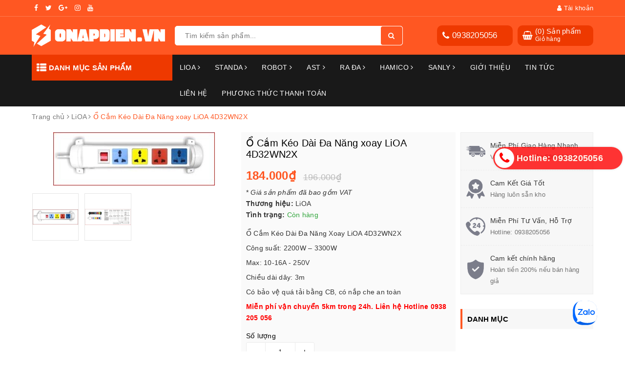

--- FILE ---
content_type: text/html; charset=utf-8
request_url: https://onapdien.vn/o-cam-keo-dai-da-nang-xoay-lioa-4d32wn2x
body_size: 27048
content:
<!DOCTYPE html>
<html lang="vi">
	<head>
		<!-- Google Tag Manager -->
		<script>(function(w,d,s,l,i){w[l]=w[l]||[];w[l].push({'gtm.start':
															  new Date().getTime(),event:'gtm.js'});var f=d.getElementsByTagName(s)[0],
	j=d.createElement(s),dl=l!='dataLayer'?'&l='+l:'';j.async=true;j.src=
		'https://www.googletagmanager.com/gtm.js?id='+i+dl;f.parentNode.insertBefore(j,f);
									})(window,document,'script','dataLayer','GTM-PPJRXJ4');</script>
		<!-- End Google Tag Manager -->

		<meta charset="UTF-8" />
		<meta name="viewport" content="width=device-width, initial-scale=1, maximum-scale=1">
		<meta name="theme-color" content="#ff5722">
		<title>
			Ổ Cắm Kéo Dài Đa Năng xoay LiOA 4D32WN2X
			
			
			 | Ổn Áp Điện - Đại Lý Ổn Áp LiOA, Ổn Áp Robot Chính Hãng			
		</title>
		
		<meta name="description" content="C&#244;ng ty ch&#250;ng t&#244;i chuy&#234;n cung cấp sỉ v&#224; lẻ c&#225;c loại&#160;Ổ Cắm K&#233;o D&#224;i Đa Năng LiOA với gi&#225; tốt &#160;nhất thị trường.">
		
		<!-- ================= Meta ================== -->
		<meta name="keywords" content="Ổ Cắm Kéo Dài Đa Năng xoay LiOA 4D32WN2X, LiOA, ổ điện lioa, Ổn Áp Điện - Đại Lý Ổn Áp LiOA, Ổn Áp Robot Chính Hãng, onapdien.vn"/>		
		<link rel="canonical" href="https://onapdien.vn/o-cam-keo-dai-da-nang-xoay-lioa-4d32wn2x"/>
		<link rel="dns-prefetch" href="https://onapdien.vn">
		<link rel="dns-prefetch" href="//bizweb.dktcdn.net/">
		<link rel="dns-prefetch" href="//www.google-analytics.com/">
		<link rel="dns-prefetch" href="//www.googletagmanager.com/">
		<meta name='revisit-after' content='1 days' />
		<meta name="robots" content="noodp,index,follow" />
		<link rel="icon" href="//bizweb.dktcdn.net/100/444/912/themes/846713/assets/favicon.png?1748408563393" type="image/x-icon" />
		
<meta property="og:type" content="product">
<meta property="og:title" content="Ổ Cắm Kéo Dài Đa Năng xoay LiOA 4D32WN2X">

<meta property="og:image" content="http://bizweb.dktcdn.net/thumb/grande/100/444/912/products/4d32wn2x.jpg?v=1641617409623">
<meta property="og:image:secure_url" content="https://bizweb.dktcdn.net/thumb/grande/100/444/912/products/4d32wn2x.jpg?v=1641617409623">

<meta property="og:image" content="http://bizweb.dktcdn.net/thumb/grande/100/444/912/products/4d32n2x5233486d3781efa64620865-16e69767-67f8-4a42-b783-708b92db7c64.jpg?v=1641617409623">
<meta property="og:image:secure_url" content="https://bizweb.dktcdn.net/thumb/grande/100/444/912/products/4d32n2x5233486d3781efa64620865-16e69767-67f8-4a42-b783-708b92db7c64.jpg?v=1641617409623">

<meta property="og:price:amount" content="184.000">
<meta property="og:price:currency" content="VND">

	<meta property="og:description" content="Công ty chúng tôi chuyên cung cấp sỉ và lẻ các loại Ổ Cắm Kéo Dài Đa Năng LiOA với giá tốt  nhất thị trường.">
	<meta property="og:url" content="https://onapdien.vn/o-cam-keo-dai-da-nang-xoay-lioa-4d32wn2x">
	<meta property="og:site_name" content="Ổn Áp Điện - Đại Lý Ổn Áp LiOA, Ổn Áp Robot Chính Hãng">
		<link rel="preload" as="style" type="text/css" href="https://maxcdn.bootstrapcdn.com/font-awesome/4.7.0/css/font-awesome.min.css" onload="this.rel='stylesheet'" />				
		<link href="https://maxcdn.bootstrapcdn.com/font-awesome/4.7.0/css/font-awesome.min.css" rel="stylesheet" type="text/css" media="all" />
		<link rel="preload" as="style" type="text/css" href="//bizweb.dktcdn.net/100/444/912/themes/846713/assets/bootstrap.scss.css?1748408563393" onload="this.rel='stylesheet'" />
		<link href="//bizweb.dktcdn.net/100/444/912/themes/846713/assets/bootstrap.scss.css?1748408563393" rel="stylesheet" type="text/css" media="all" />
		<link rel="preload" as="style" type="text/css" href="//bizweb.dktcdn.net/100/444/912/themes/846713/assets/base.scss.css?1748408563393" onload="this.rel='stylesheet'" />				
		<link href="//bizweb.dktcdn.net/100/444/912/themes/846713/assets/base.scss.css?1748408563393" rel="stylesheet" type="text/css" media="all" />		
		<link rel="preload" as="style" type="text/css" href="//bizweb.dktcdn.net/100/444/912/themes/846713/assets/ant-tools.scss.css?1748408563393" onload="this.rel='stylesheet'" />				
		<link href="//bizweb.dktcdn.net/100/444/912/themes/846713/assets/ant-tools.scss.css?1748408563393" rel="stylesheet" type="text/css" media="all" />
		
		<link rel="preload" as="script" href="//bizweb.dktcdn.net/100/444/912/themes/846713/assets/jquery-2.2.3.min.js?1748408563393" />
		<script src="//bizweb.dktcdn.net/100/444/912/themes/846713/assets/jquery-2.2.3.min.js?1748408563393" type="text/javascript"></script>
		
		<script>
	var Bizweb = Bizweb || {};
	Bizweb.store = 'onapdien.mysapo.net';
	Bizweb.id = 444912;
	Bizweb.theme = {"id":846713,"name":"Ant Tools","role":"main"};
	Bizweb.template = 'product';
	if(!Bizweb.fbEventId)  Bizweb.fbEventId = 'xxxxxxxx-xxxx-4xxx-yxxx-xxxxxxxxxxxx'.replace(/[xy]/g, function (c) {
	var r = Math.random() * 16 | 0, v = c == 'x' ? r : (r & 0x3 | 0x8);
				return v.toString(16);
			});		
</script>
<script>
	(function () {
		function asyncLoad() {
			var urls = ["https://google-shopping-v2.sapoapps.vn/api/conversion-tracker/global-tag/1905?store=onapdien.mysapo.net","https://google-shopping-v2.sapoapps.vn/api/conversion-tracker/event-tag/1905?store=onapdien.mysapo.net","https://google-shopping-v2.sapoapps.vn/api/conversion-tracker/event-tag-conversion/1905?store=onapdien.mysapo.net"];
			for (var i = 0; i < urls.length; i++) {
				var s = document.createElement('script');
				s.type = 'text/javascript';
				s.async = true;
				s.src = urls[i];
				var x = document.getElementsByTagName('script')[0];
				x.parentNode.insertBefore(s, x);
			}
		};
		window.attachEvent ? window.attachEvent('onload', asyncLoad) : window.addEventListener('load', asyncLoad, false);
	})();
</script>


<script>
	window.BizwebAnalytics = window.BizwebAnalytics || {};
	window.BizwebAnalytics.meta = window.BizwebAnalytics.meta || {};
	window.BizwebAnalytics.meta.currency = 'VND';
	window.BizwebAnalytics.tracking_url = '/s';

	var meta = {};
	
	meta.product = {"id": 24347055, "vendor": "LiOA", "name": "Ổ Cắm Kéo Dài Đa Năng xoay LiOA 4D32WN2X",
	"type": "Ổ cắm", "price": 184000 };
	
	
	for (var attr in meta) {
	window.BizwebAnalytics.meta[attr] = meta[attr];
	}
</script>

	
		<script src="/dist/js/stats.min.js?v=96f2ff2"></script>
	



<!-- Google tag (gtag.js) -->
<script async src="https://www.googletagmanager.com/gtag/js?id=G-ZYH1G6DY5Z"></script>
<script>
  window.dataLayer = window.dataLayer || [];
  function gtag(){dataLayer.push(arguments);}
  gtag('js', new Date());

  gtag('config', 'G-ZYH1G6DY5Z');
</script>
<script>

	window.enabled_enhanced_ecommerce = true;

</script>

<script>

	try {
		gtag('event', 'view_item', {
			items: [
				{
					id: 24347055,
					name: "Ổ Cắm Kéo Dài Đa Năng xoay LiOA 4D32WN2X",
					brand: "LiOA",
					category: "Ổ cắm",
					variant: "Default Title",
					price: '184000'
				}
			]
		});
	} catch(e) { console.error('ga script error', e);}

</script>




<!--Facebook Pixel Code-->
<script>
	!function(f, b, e, v, n, t, s){
	if (f.fbq) return; n = f.fbq = function(){
	n.callMethod?
	n.callMethod.apply(n, arguments):n.queue.push(arguments)}; if (!f._fbq) f._fbq = n;
	n.push = n; n.loaded = !0; n.version = '2.0'; n.queue =[]; t = b.createElement(e); t.async = !0;
	t.src = v; s = b.getElementsByTagName(e)[0]; s.parentNode.insertBefore(t, s)}
	(window,
	document,'script','https://connect.facebook.net/en_US/fbevents.js');
	fbq('init', '764129538578982', {} , {'agent': 'plsapo'}); // Insert your pixel ID here.
	fbq('track', 'PageView',{},{ eventID: Bizweb.fbEventId });
	
	fbq('track', 'ViewContent', {
	content_ids: [24347055],
	content_name: '"Ổ Cắm Kéo Dài Đa Năng xoay LiOA 4D32WN2X"',
	content_type: 'product_group',
	value: '184000',
	currency: window.BizwebAnalytics.meta.currency
	}, { eventID: Bizweb.fbEventId });
	
</script>
<noscript>
	<img height='1' width='1' style='display:none' src='https://www.facebook.com/tr?id=764129538578982&ev=PageView&noscript=1' />
</noscript>
<!--DO NOT MODIFY-->
<!--End Facebook Pixel Code-->



<script>
	var eventsListenerScript = document.createElement('script');
	eventsListenerScript.async = true;
	
	eventsListenerScript.src = "/dist/js/store_events_listener.min.js?v=1b795e9";
	
	document.getElementsByTagName('head')[0].appendChild(eventsListenerScript);
</script>





				
		<script>var ProductReviewsAppUtil=ProductReviewsAppUtil || {};ProductReviewsAppUtil.store={name: 'Ổn Áp Điện - Đại Lý Ổn Áp LiOA, Ổn Áp Robot Chính Hãng'};</script>
	</head>
	<body>
		<!-- Google Tag Manager (noscript) -->
		<noscript><iframe src="https://www.googletagmanager.com/ns.html?id=GTM-PPJRXJ4"
						  height="0" width="0" style="display:none;visibility:hidden"></iframe></noscript>
		<!-- End Google Tag Manager (noscript) -->
		<header class="header">	
	<div class="topbar">
		<div class="container">
			<div class="row">
				<div class="col-md-6 col-sm-4">
					<ul class="top-left-info">
						<li><a target="_blank" href="https://www.facebook.com/onapdien.vn/"><i class="fa fa-facebook" aria-hidden="true"></i></a></li>
						<li><a target="_blank" href=""><i class="fa fa-twitter" aria-hidden="true"></i></a></li>
						<li><a target="_blank" href=""><i class="fa fa-google-plus" aria-hidden="true"></i></a></li>
						<li><a target="_blank" href=""><i class="fa fa-instagram" aria-hidden="true"></i></a></li>
						<li><a target="_blank" href=""><i class="fa fa-youtube" aria-hidden="true"></i></a></li>
					</ul>
				</div>
				<div class="col-md-6 col-sm-8 hidden-xs">	
					<ul class="top-right-info">
						<li class="li-account">
							<a href="/account" class="a-account"><i class="fa fa-user" aria-hidden="true"></i> Tài khoản</a>
							<ul>
								
								<li><a href="/account/login">Đăng nhập</a></li>
								<li><a href="/account/register">Đăng ký</a></li>
								
							</ul>
						</li>
						
					</ul>

				</div>
			</div>
		</div>
	</div>
	<div class="container header-main">
		<div class="row d-f">
			<div class="col-md-3 col-100-h">
				<button type="button" class="navbar-toggle collapsed visible-sm visible-xs" id="trigger-mobile">
					<span class="sr-only">Toggle navigation</span>
					<span class="icon-bar"></span>
					<span class="icon-bar"></span>
					<span class="icon-bar"></span>
				</button>
				<div class="logo">
					<a href="/" class="logo-wrapper ">					
						<img src="//bizweb.dktcdn.net/100/444/912/themes/846713/assets/logo.png?1748408563393" alt="logo Ổn Áp Điện - Đại Lý Ổn Áp LiOA, Ổn Áp Robot Chính Hãng">					
					</a>					
				</div>
				<div class="mobile-cart visible-sm visible-xs">
					<a href="/cart" title="Giỏ hàng">
						<i class="fa fa-shopping-bag"></i>
						<div class="cart-right">
							<span class="count_item_pr">0</span>
						</div>
					</a>
				</div>
			</div>
			<div class="col-md-5">
				<div class="search evo-search-desktop">
					<div class="header_search search_form evo-search">
	<form class="input-group search-bar search_form evo-header-search-form" action="/search" method="get" role="search">		
		<input type="text" name="query" value="" placeholder="Tìm kiếm sản phẩm... " class="input-group-field st-default-search-input search-text" autocomplete="off">
		<span class="input-group-btn">
			<button class="btn icon-fallback-text">
				<i class="fa fa-search"></i>
			</button>
		</span>
	</form>
</div> 
				</div>
			</div>
			<div class="col-md-4 hidden-sm hidden-xs">
				<div class="header-right clearfix">
					<div class="top-cart-contain f-right">
						<div class="mini-cart text-xs-center">
							<div class="heading-cart cart_header">
								<div class="icon_hotline">
									<i class="fa fa-shopping-basket" aria-hidden="true"></i>
								</div>
								<div class="content_cart_header">
									<a class="bg_cart" href="/cart" title="Giỏ hàng">
										(<span class="count_item count_item_pr">0</span>) Sản phẩm
										<span class="text-giohang">Giỏ hàng</span>
									</a>
								</div>
							</div>
						</div>
					</div>
					<div class="hotline_dathang f-right hidden-sm draw">
						<div class="icon_hotline">
							<i class="fa fa-phone" aria-hidden="true"></i>
						</div>
						<div class="content_hotline">
							
							<a href="tel:0938205056">0938205056</a>
							
						</div>
					</div>
				</div>
			</div>
		</div>
	</div>
	<nav class="hidden-sm hidden-xs">
	<div class="container">
		<div class="col-md-3 no-padding">
			<div class="mainmenu mainmenu-other">
				<span><i class="fa fa-th-list"></i> Danh mục sản phẩm</span>
				<div class="nav-cate">
					<ul id="menu2017">
						
						
						
						
						
						
						<li class="dropdown menu-item-count clearfix">
							<h3>
								<img src="//bizweb.dktcdn.net/100/444/912/themes/846713/assets/index-cate-icon-1.png?1748408563393" alt="LiOA" />
								<a href="/lioa">LiOA</a>
							</h3>
							<div class="subcate gd-menu">
								<div class="sub-flex clearfix">
									<ul>
										
										
										<li>
											<a class="sub-a" href="/on-ap-lioa-1-pha" title="Ổn Áp LiOA 1 Pha">Ổn Áp LiOA 1 Pha</a>
										</li>
										
										
										
										<li>
											<a class="sub-a" href="/on-ap-lioa-3-pha" title="Ổn Áp LiOA 3 Pha">Ổn Áp LiOA 3 Pha</a>
										</li>
										
										
										
										<li>
											<a class="sub-a" href="/bien-ap-lioa" title="Biến Áp LiOA">Biến Áp LiOA</a>
										</li>
										
										
									</ul>
								</div>
							</div>
						</li>
						
						
						
						
						<li class="dropdown menu-item-count clearfix">
							<h3>
								<img src="//bizweb.dktcdn.net/100/444/912/themes/846713/assets/index-cate-icon-2.png?1748408563393" alt="STANDA" />
								<a href="/standa">STANDA</a>
							</h3>
							<div class="subcate gd-menu">
								<div class="sub-flex clearfix">
									<ul>
										
										
										<li>
											<a class="sub-a" href="/on-ap-standa-3-pha" title="ỔN ÁP STANDA 3 PHA">ỔN ÁP STANDA 3 PHA</a>
										</li>
										
										
										
										<li>
											<a class="sub-a" href="/on-ap-standa-1-pha" title="ỔN ÁP STANDA 1 PHA">ỔN ÁP STANDA 1 PHA</a>
										</li>
										
										
									</ul>
								</div>
							</div>
						</li>
						
						
						
						
						<li class="dropdown menu-item-count clearfix">
							<h3>
								<img src="//bizweb.dktcdn.net/100/444/912/themes/846713/assets/index-cate-icon-3.png?1748408563393" alt="Robot" />
								<a href="/robot">Robot</a>
							</h3>
							<div class="subcate gd-menu">
								<div class="sub-flex clearfix">
									<ul>
										
										
										<li>
											<a class="sub-a" href="/on-ap-robot-1-pha" title="Ổn Áp Robot 1 Pha">Ổn Áp Robot 1 Pha</a>
										</li>
										
										
										
										<li>
											<a class="sub-a" href="/on-ap-robot-3-pha" title="Ổn Áp Robot 3 Pha">Ổn Áp Robot 3 Pha</a>
										</li>
										
										
										
										<li>
											<a class="sub-a" href="/on-ap-treo-tuong-robot" title="Ổn Áp Treo Tường Robot">Ổn Áp Treo Tường Robot</a>
										</li>
										
										
										
										<li>
											<a class="sub-a" href="/on-ap-ro-le-robot" title="Ổn Áp Rờ Le Robot">Ổn Áp Rờ Le Robot</a>
										</li>
										
										
										
										<li>
											<a class="sub-a" href="/sac-acquy-robot" title="Sạc Acquy Robot">Sạc Acquy Robot</a>
										</li>
										
										
										
										<li>
											<a class="sub-a" href="/bien-the-doi-dien-robot" title="Biến Thế Đổi Điện Robot">Biến Thế Đổi Điện Robot</a>
										</li>
										
										
										
										<li>
											<a class="sub-a" href="/may-lam-mat-robot" title="Máy Làm Mát Robot">Máy Làm Mát Robot</a>
										</li>
										
										
									</ul>
								</div>
							</div>
						</li>
						
						
						
						
						<li class="dropdown menu-item-count clearfix">
							<h3>
								<img src="//bizweb.dktcdn.net/100/444/912/themes/846713/assets/index-cate-icon-4.png?1748408563393" alt="AST" />
								<a href="/ast">AST</a>
							</h3>
							<div class="subcate gd-menu">
								<div class="sub-flex clearfix">
									<ul>
										
										
										<li class="sub-hassub">
											<a class="sub-a" href="/on-ap-ast" title="Ổn Áp AST">Ổn Áp AST</a>
											<div class="subcate2">
												
												<a href="/on-ap-1-pha-ast" title="Ổn Áp 1 Pha AST">Ổn Áp 1 Pha AST</a>
												
												<a href="/on-ap-3-pha-ast" title="Ổn Áp 3 Pha AST">Ổn Áp 3 Pha AST</a>
												
											</div>
										</li>
										
										
										
										<li>
											<a class="sub-a" href="/inverter-ast" title="Inverter AST">Inverter AST</a>
										</li>
										
										
										
										<li>
											<a class="sub-a" href="/may-sac-acquy-ast" title="Máy Sạc Acquy AST">Máy Sạc Acquy AST</a>
										</li>
										
										
										
										<li>
											<a class="sub-a" href="/may-phat-dien-ast" title="Máy Phát Điện AST">Máy Phát Điện AST</a>
										</li>
										
										
									</ul>
								</div>
							</div>
						</li>
						
						
						
						
						<li class="dropdown menu-item-count clearfix">
							<h3>
								<img src="//bizweb.dktcdn.net/100/444/912/themes/846713/assets/index-cate-icon-5.png?1748408563393" alt="Ra Đa" />
								<a href="/ra-da">Ra Đa</a>
							</h3>
							<div class="subcate gd-menu">
								<div class="sub-flex clearfix">
									<ul>
										
										
										<li>
											<a class="sub-a" href="/bien-the-ra-da" title="Biến Thế Ra Đa">Biến Thế Ra Đa</a>
										</li>
										
										
										
										<li>
											<a class="sub-a" href="/may-sac-binh-acquy-ra-da" title="Máy Sạc Bình Acquy Ra Đa">Máy Sạc Bình Acquy Ra Đa</a>
										</li>
										
										
									</ul>
								</div>
							</div>
						</li>
						
						
						
						
						<li class="dropdown menu-item-count clearfix">
							<h3>
								<img src="//bizweb.dktcdn.net/100/444/912/themes/846713/assets/index-cate-icon-6.png?1748408563393" alt="Hamico" />
								<a href="/hamico">Hamico</a>
							</h3>
							<div class="subcate gd-menu">
								<div class="sub-flex clearfix">
									<ul>
										
										
										<li>
											<a class="sub-a" href="/on-ap-1-pha-hamico" title="Ổn Áp 1 Pha Hamico">Ổn Áp 1 Pha Hamico</a>
										</li>
										
										
										
										<li>
											<a class="sub-a" href="/on-ap-3-pha-hamico" title="Ổn Áp 3 Pha Hamico">Ổn Áp 3 Pha Hamico</a>
										</li>
										
										
										
										<li>
											<a class="sub-a" href="/bien-ap-hamico" title="Biến Áp Hamico">Biến Áp Hamico</a>
										</li>
										
										
									</ul>
								</div>
							</div>
						</li>
						
						
						
						
						<li class="dropdown menu-item-count clearfix">
							<h3>
								<img src="//bizweb.dktcdn.net/100/444/912/themes/846713/assets/index-cate-icon-7.png?1748408563393" alt="SANLY" />
								<a href="/sanly">SANLY</a>
							</h3>
							<div class="subcate gd-menu">
								<div class="sub-flex clearfix">
									<ul>
										
										
										<li>
											<a class="sub-a" href="/bien-ap-sanly" title="Biến Áp SANLY">Biến Áp SANLY</a>
										</li>
										
										
									</ul>
								</div>
							</div>
						</li>
						
						
						
						
						<li class="menu-item-count clearfix">
							<h3><img src="//bizweb.dktcdn.net/100/444/912/themes/846713/assets/index-cate-icon-8.png?1748408563393" alt="Giới thiệu" /><a href="/gioi-thieu">Giới thiệu</a></h3>
						</li>
						
						
						
						
						<li class="menu-item-count clearfix">
							<h3><img src="//bizweb.dktcdn.net/100/444/912/themes/846713/assets/index-cate-icon-9.png?1748408563393" alt="Tin tức" /><a href="/tin-tuc">Tin tức</a></h3>
						</li>
						
						
						
						
						<li class="menu-item-count clearfix">
							<h3><img src="//bizweb.dktcdn.net/100/444/912/themes/846713/assets/index-cate-icon-10.png?1748408563393" alt="Liên hệ" /><a href="/lien-he">Liên hệ</a></h3>
						</li>
						
						
						
						
						<li class="menu-item-count clearfix">
							<h3><img src="//bizweb.dktcdn.net/100/444/912/themes/846713/assets/index-cate-icon-11.png?1748408563393" alt="Phương Thức Thanh Toán" /><a href="/phuong-thuc-thanh-toan">Phương Thức Thanh Toán</a></h3>
						</li>
						
						
					</ul>
				</div>
			</div>
		</div>
		<div class="col-md-9 no-padding">
			<ul id="nav" class="nav">
				
				
				
				
				
				
				<li class="nav-item ">
					<a href="/lioa" class="nav-link">LiOA <i class="fa fa-angle-right" data-toggle="dropdown"></i></a>			
								
					<ul class="dropdown-menu">
						
						
						<li class="nav-item-lv2">
							<a class="nav-link" href="/on-ap-lioa-1-pha">Ổn Áp LiOA 1 Pha</a>
						</li>
						
						
						
						<li class="nav-item-lv2">
							<a class="nav-link" href="/on-ap-lioa-3-pha">Ổn Áp LiOA 3 Pha</a>
						</li>
						
						
						
						<li class="nav-item-lv2">
							<a class="nav-link" href="/bien-ap-lioa">Biến Áp LiOA</a>
						</li>
						
						
					</ul>
					
				</li>
				
				
				
				
				
				
				
				<li class="nav-item ">
					<a href="/standa" class="nav-link">STANDA <i class="fa fa-angle-right" data-toggle="dropdown"></i></a>			
								
					<ul class="dropdown-menu">
						
						
						<li class="nav-item-lv2">
							<a class="nav-link" href="/on-ap-standa-3-pha">ỔN ÁP STANDA 3 PHA</a>
						</li>
						
						
						
						<li class="nav-item-lv2">
							<a class="nav-link" href="/on-ap-standa-1-pha">ỔN ÁP STANDA 1 PHA</a>
						</li>
						
						
					</ul>
					
				</li>
				
				
				
				
				
				
				
				<li class="nav-item ">
					<a href="/robot" class="nav-link">Robot <i class="fa fa-angle-right" data-toggle="dropdown"></i></a>			
								
					<ul class="dropdown-menu">
						
						
						<li class="nav-item-lv2">
							<a class="nav-link" href="/on-ap-robot-1-pha">Ổn Áp Robot 1 Pha</a>
						</li>
						
						
						
						<li class="nav-item-lv2">
							<a class="nav-link" href="/on-ap-robot-3-pha">Ổn Áp Robot 3 Pha</a>
						</li>
						
						
						
						<li class="nav-item-lv2">
							<a class="nav-link" href="/on-ap-treo-tuong-robot">Ổn Áp Treo Tường Robot</a>
						</li>
						
						
						
						<li class="nav-item-lv2">
							<a class="nav-link" href="/on-ap-ro-le-robot">Ổn Áp Rờ Le Robot</a>
						</li>
						
						
						
						<li class="nav-item-lv2">
							<a class="nav-link" href="/sac-acquy-robot">Sạc Acquy Robot</a>
						</li>
						
						
						
						<li class="nav-item-lv2">
							<a class="nav-link" href="/bien-the-doi-dien-robot">Biến Thế Đổi Điện Robot</a>
						</li>
						
						
						
						<li class="nav-item-lv2">
							<a class="nav-link" href="/may-lam-mat-robot">Máy Làm Mát Robot</a>
						</li>
						
						
					</ul>
					
				</li>
				
				
				
				
				
				
				
				<li class="nav-item ">
					<a href="/ast" class="nav-link">AST <i class="fa fa-angle-right" data-toggle="dropdown"></i></a>			
								
					<ul class="dropdown-menu">
						
						
						<li class="dropdown-submenu nav-item-lv2">
							<a class="nav-link" href="/on-ap-ast">Ổn Áp AST <i class="fa fa-angle-right"></i></a>

							<ul class="dropdown-menu">
														
								<li class="nav-item-lv3">
									<a class="nav-link" href="/on-ap-1-pha-ast">Ổn Áp 1 Pha AST</a>
								</li>						
														
								<li class="nav-item-lv3">
									<a class="nav-link" href="/on-ap-3-pha-ast">Ổn Áp 3 Pha AST</a>
								</li>						
								
							</ul>                      
						</li>
						
						
						
						<li class="nav-item-lv2">
							<a class="nav-link" href="/inverter-ast">Inverter AST</a>
						</li>
						
						
						
						<li class="nav-item-lv2">
							<a class="nav-link" href="/may-sac-acquy-ast">Máy Sạc Acquy AST</a>
						</li>
						
						
						
						<li class="nav-item-lv2">
							<a class="nav-link" href="/may-phat-dien-ast">Máy Phát Điện AST</a>
						</li>
						
						
					</ul>
					
				</li>
				
				
				
				
				
				
				
				<li class="nav-item ">
					<a href="/ra-da" class="nav-link">Ra Đa <i class="fa fa-angle-right" data-toggle="dropdown"></i></a>			
								
					<ul class="dropdown-menu">
						
						
						<li class="nav-item-lv2">
							<a class="nav-link" href="/bien-the-ra-da">Biến Thế Ra Đa</a>
						</li>
						
						
						
						<li class="nav-item-lv2">
							<a class="nav-link" href="/may-sac-binh-acquy-ra-da">Máy Sạc Bình Acquy Ra Đa</a>
						</li>
						
						
					</ul>
					
				</li>
				
				
				
				
				
				
				
				<li class="nav-item ">
					<a href="/hamico" class="nav-link">Hamico <i class="fa fa-angle-right" data-toggle="dropdown"></i></a>			
								
					<ul class="dropdown-menu">
						
						
						<li class="nav-item-lv2">
							<a class="nav-link" href="/on-ap-1-pha-hamico">Ổn Áp 1 Pha Hamico</a>
						</li>
						
						
						
						<li class="nav-item-lv2">
							<a class="nav-link" href="/on-ap-3-pha-hamico">Ổn Áp 3 Pha Hamico</a>
						</li>
						
						
						
						<li class="nav-item-lv2">
							<a class="nav-link" href="/bien-ap-hamico">Biến Áp Hamico</a>
						</li>
						
						
					</ul>
					
				</li>
				
				
				
				
				
				
				
				<li class="nav-item ">
					<a href="/sanly" class="nav-link">SANLY <i class="fa fa-angle-right" data-toggle="dropdown"></i></a>			
								
					<ul class="dropdown-menu">
						
						
						<li class="nav-item-lv2">
							<a class="nav-link" href="/bien-ap-sanly">Biến Áp SANLY</a>
						</li>
						
						
					</ul>
					
				</li>
				
				
				
				
				
				
				
				<li class="nav-item "><a class="nav-link" href="/gioi-thieu">Giới thiệu</a></li>
				
				
				
				
				
				
				
				<li class="nav-item "><a class="nav-link" href="/tin-tuc">Tin tức</a></li>
				
				
				
				
				
				
				
				<li class="nav-item "><a class="nav-link" href="/lien-he">Liên hệ</a></li>
				
				
				
				
				
				
				
				<li class="nav-item "><a class="nav-link" href="/phuong-thuc-thanh-toan">Phương Thức Thanh Toán</a></li>
				
				
			</ul>	
		</div>
	</div>
</nav>
<script>
	if ($(window).width() > 1100){
		
		
		var menu_limit = "8";
		if (isNaN(menu_limit)){
			menu_limit = 10;
		} else {
			menu_limit = 7;
		}
	}else{
		
		
		var menu_limit = "7";
		if (isNaN(menu_limit)){
			menu_limit = 8;
		} else {
			menu_limit = 6;
		}
	}
	var sidebar_length = $('.menu-item-count').length;
	if (sidebar_length > (menu_limit + 1) ){
		$('.nav-cate:not(.site-nav-mobile) > ul').each(function(){
			$('.menu-item-count',this).eq(menu_limit).nextAll().hide().addClass('toggleable');
			$(this).append('<li class="more"><h3><a><label>Xem thêm ... </label></a></h3></li>');
		});
		$('.nav-cate > ul').on('click','.more', function(){
			if($(this).hasClass('less')){
				$(this).html('<h3><a><label>Xem thêm ...</label></a></h3>').removeClass('less');
			} else {
				$(this).html('<h3><a><label>Thu gọn ... </label></a></h3>').addClass('less');;
			}
			$(this).siblings('li.toggleable').slideToggle({
				complete: function () {
					var divHeight = $('#menu2017').height() + 1; 
					$('.subcate.gd-menu').css('min-height', divHeight+'px');
					$('.subcate2').css('min-height', divHeight+'px');
				}
			});
		});
		$('.mainmenu-other').hover(function() {
			var divHeight = $('#menu2017').height() + 1; 
			$('.subcate.gd-menu').css('min-height', divHeight+'px');
			$('.subcate2').css('min-height', divHeight+'px');
		});
	}
</script>
</header>
		




<section class="bread-crumb margin-bottom-10">
	<div class="container">
		<div class="row">
			<div class="col-xs-12">
				<ul class="breadcrumb" itemscope itemtype="https://schema.org/BreadcrumbList">						
					<li class="home" itemprop="itemListElement" itemscope itemtype="https://schema.org/ListItem">
						<a itemprop="item" href="/" title="Trang chủ">
							<span itemprop="name">Trang chủ</span>
							<meta itemprop="position" content="1" />
						</a>
						<span><i class="fa fa-angle-right"></i></span>
					</li>
					
					
					<li itemprop="itemListElement" itemscope itemtype="https://schema.org/ListItem">
						<a itemprop="item" href="/lioa" title="LiOA">
							<span itemprop="name">LiOA</span>
							<meta itemprop="position" content="2" />
						</a>
						<span><i class="fa fa-angle-right"></i></span>
					</li>
					
					<li itemprop="itemListElement" itemscope itemtype="https://schema.org/ListItem">
						<span itemprop="name">Ổ Cắm K&#233;o D&#224;i Đa Năng xoay LiOA 4D32WN2X</span>
						<meta itemprop="position" content="3" />
					</li>
					
				</ul>
			</div>
		</div>
	</div>
</section>
<section class="product" itemscope itemtype="http://schema.org/Product">	
	<meta itemprop="mpn" content="24347055" />
	<meta itemprop="image" content="https://bizweb.dktcdn.net/thumb/grande/100/444/912/products/4d32wn2x.jpg?v=1641617409623">
	<meta itemprop="description" content="Ổ Cắm Kéo Dài Đa Năng Xoay LiOA&nbsp;có rất nhiều loại tương ứng với nhiều mẫu mã và công dụng khác nhau, tùy vào nhu cầu sử dụng mà khách hàng có thể chọn cho mình các loai&nbsp;Ổ Cắm Kéo Dài Đa Năng Xoay LiOA phù hợp.
Công ty chúng tôi chuyên phân phối sỉ và lẻ các loại&nbsp;Ổ Cắm Kéo Dài Đa Nă...">
	<meta itemprop="name" content="Ổ Cắm K&#233;o D&#224;i Đa Năng xoay LiOA 4D32WN2X">
	<div class="container">
		<div class="row">
			<div class="col-lg-9 col-md-8 details-product">
				<div class="row product-bottom">
					<div class="clearfix padding-bottom-10">
						<div class="col-xs-12 col-sm-6 col-lg-6 col-md-6">
							<div class="relative product-image-block ">
								<div class="large-image">
									<a  class="large_image_url">
										<img id="zoom_01" src="//bizweb.dktcdn.net/thumb/1024x1024/100/444/912/products/4d32wn2x.jpg?v=1641617409623" alt="Ổ Cắm Kéo Dài Đa Năng xoay LiOA 4D32WN2X" class="img-responsive center-block">
									</a>							
									<div class="hidden">
										
										<div class="item">
											<a href="https://bizweb.dktcdn.net/100/444/912/products/4d32wn2x.jpg?v=1641617409623" data-image="https://bizweb.dktcdn.net/100/444/912/products/4d32wn2x.jpg?v=1641617409623" data-zoom-image="https://bizweb.dktcdn.net/100/444/912/products/4d32wn2x.jpg?v=1641617409623" data-rel="prettyPhoto[product-gallery]">										
											</a>
										</div>	
										
										<div class="item">
											<a href="https://bizweb.dktcdn.net/100/444/912/products/4d32n2x5233486d3781efa64620865-16e69767-67f8-4a42-b783-708b92db7c64.jpg?v=1641617409623" data-image="https://bizweb.dktcdn.net/100/444/912/products/4d32n2x5233486d3781efa64620865-16e69767-67f8-4a42-b783-708b92db7c64.jpg?v=1641617409623" data-zoom-image="https://bizweb.dktcdn.net/100/444/912/products/4d32n2x5233486d3781efa64620865-16e69767-67f8-4a42-b783-708b92db7c64.jpg?v=1641617409623" data-rel="prettyPhoto[product-gallery]">										
											</a>
										</div>	
										
									</div>
								</div>	
								
								<div id="gallery_01" class="owl-carousel owl-theme thumbnail-product margin-top-15" data-md-items="4" data-sm-items="4" data-xs-items="4" data-xss-items="3" data-margin="10" data-nav="true">
									
									<div class="item">
										<a class="thumb-link" href="javascript:void(0);" data-image="https://bizweb.dktcdn.net/100/444/912/products/4d32wn2x.jpg?v=1641617409623" data-zoom-image="//bizweb.dktcdn.net/thumb/1024x1024/100/444/912/products/4d32wn2x.jpg?v=1641617409623">
											<img  src="//bizweb.dktcdn.net/thumb/medium/100/444/912/products/4d32wn2x.jpg?v=1641617409623" alt="Ổ Cắm Kéo Dài Đa Năng xoay LiOA 4D32WN2X" data-image="https://bizweb.dktcdn.net/100/444/912/products/4d32wn2x.jpg?v=1641617409623">
										</a>
									</div>
									
									<div class="item">
										<a class="thumb-link" href="javascript:void(0);" data-image="https://bizweb.dktcdn.net/100/444/912/products/4d32n2x5233486d3781efa64620865-16e69767-67f8-4a42-b783-708b92db7c64.jpg?v=1641617409623" data-zoom-image="//bizweb.dktcdn.net/thumb/1024x1024/100/444/912/products/4d32n2x5233486d3781efa64620865-16e69767-67f8-4a42-b783-708b92db7c64.jpg?v=1641617409623">
											<img  src="//bizweb.dktcdn.net/thumb/medium/100/444/912/products/4d32n2x5233486d3781efa64620865-16e69767-67f8-4a42-b783-708b92db7c64.jpg?v=1641617409623" alt="Ổ Cắm Kéo Dài Đa Năng xoay LiOA 4D32WN2X" data-image="https://bizweb.dktcdn.net/100/444/912/products/4d32n2x5233486d3781efa64620865-16e69767-67f8-4a42-b783-708b92db7c64.jpg?v=1641617409623">
										</a>
									</div>
									
								</div>
								
							</div>
							
						</div>
						<div class="col-xs-12 col-sm-6 col-lg-6 col-md-6 details-pro">
							<div class="product-top clearfix">
								<h1 class="title-head">Ổ Cắm Kéo Dài Đa Năng xoay LiOA 4D32WN2X</h1>
								
								<div class="sku-product hidden">
									SKU: <span class="variant-sku" itemprop="sku" content="4D32WN2X">4D32WN2X</span>
									<span class="hidden" itemprop="brand" itemscope itemtype="https://schema.org/brand">Ổn Áp Điện - Đại Lý Ổn Áp LiOA, Ổn Áp Robot Chính Hãng</span>
								</div>
								<div class="panel-product-line panel-product-rating clearfix">
									<div class="sapo-product-reviews-badge sapo-product-reviews-badge-detail" onclick="scrollToxx();" data-id="24347055"></div>
								</div>
							</div>
							<div itemprop="offers" itemscope="" itemtype="http://schema.org/Offer">
								<link itemprop="url" href="https://onapdien.vn/o-cam-keo-dai-da-nang-xoay-lioa-4d32wn2x" />
								<meta itemprop="priceValidUntil" content="2030-11-05" />
								<div class="price-box clearfix">
									
									<span class="special-price">
										<span class="price product-price">184.000₫</span>
										<meta itemprop="price" content="184000">
										<meta itemprop="priceCurrency" content="VND">
									</span> <!-- Giá Khuyến mại -->
									<span class="old-price" itemprop="priceSpecification" itemscope="" itemtype="http://schema.org/priceSpecification">
										<del class="price product-price-old">
											196.000₫
										</del>
										<meta itemprop="price" content="196000">
										<meta itemprop="priceCurrency" content="VND">
									</span> <!-- Giás gốc -->
									
								</div>
								<div class="vat_enable ">
									* <em>
									
									Giá sản phẩm đã bao gồm VAT
									
									</em>
								</div>
								<div class="inve_brand">
									
									<span class="stock-brand-title"><strong>Thương hiệu:</strong></span>
									<span class="a-brand">LiOA</span>
									
								</div>
								<div class="inventory_quantity">
									<span class="stock-brand-title"><strong>Tình trạng:</strong></span>
									 
									
									
									<span class="a-stock a1"><link itemprop="availability" href="http://schema.org/InStock" />Còn hàng</span>
									
									
									
								</div>
							</div>
								
							
							<div class="product-summary product_description margin-bottom-15 margin-top-15">
								<div class="rte description">
									<p>Ổ Cắm Kéo Dài Đa Năng Xoay LiOA 4D32WN2X</p>
<p>Công suất: 2200W – 3300W</p>
<p>Max: 10-16A - 250V</p>
<p>Chiều dài dây: 3m</p>
<p>Có bảo vệ quá tải bằng CB, có nắp che an toàn</p>
<p><span style="color:#ff0000;"><strong>Miễn phí vận chuyển 5km trong 24h. Liên hệ&nbsp;Hotline&nbsp;0938 205 056</strong></span></p>
								</div>
							</div>
							
							
							<div class="form-product">
								<form enctype="multipart/form-data" id="add-to-cart-form" action="/cart/add" method="post" class="form-inline">
									
									<div class="box-variant clearfix  hidden ">
										
										<input type="hidden" name="variantId" value="58046742" />
										
									</div>
									<div class="form-group ">
										<div class="custom custom-btn-number form-control">									
											<label>Số lượng</label>
											<button onclick="var result = document.getElementById('qty'); var qty = result.value; if( !isNaN(qty) & qty > 1 ) result.value--;return false;" class="btn-minus btn-cts" type="button">–</button>
											<input type="text" class="qty input-text" id="qty" name="quantity" size="4" value="1" />
											<button onclick="var result = document.getElementById('qty'); var qty = result.value; if( !isNaN(qty)) result.value++;return false;" class="btn-plus btn-cts" type="button">+</button>
										</div>
										<div class="clearfix margin-bottom-20"></div>
										<div class="clearfix">
																				
											<button type="submit" data-role='addtocart' class="btn btn-lg btn-gray btn-cart add_to_cart btn_buy add_to_cart">
												<span class="txt-main">Mua ngay</span>
											</button>									
											
										</div>
									</div>	
									
								</form>
							</div>
						</div>
					</div>
				</div>
				
				<div class="row margin-top-10">
					<div class="col-md-12">
						<div class="product-tab e-tabs padding-bottom-10">		
							<div class="text-center border-ghghg margin-bottom-20">
								<ul class="tabs tabs-title clearfix">	
									
									<li class="tab-link" data-tab="tab-1">
										<h3><span>Mô tả</span></h3>
									</li>																	
									
									
									<li class="tab-link" data-tab="tab-2">
										<h3><span>Giao Hàng & Lắp Đặt</span></h3>
									</li>																	
									
									
								</ul>																									
							</div>
							
							<div id="tab-1" class="tab-content">
								<div class="rte">
									
									
									
									<div class="product-well">
										<div class="ba-text-fpt" id="fancy-image-view">
											<p><a href="http://onaplioanhatlinh.net/o-cam-lioa"><strong>Ổ Cắm Kéo Dài Đa Năng Xoay LiOA</strong></a>&nbsp;có rất nhiều loại tương ứng với nhiều mẫu mã và công dụng khác nhau, tùy vào nhu cầu sử dụng mà khách hàng có thể chọn cho mình các loai&nbsp;<strong>Ổ Cắm Kéo Dài Đa Năng Xoay LiOA</strong> phù hợp.</p>
<p>Công ty chúng tôi chuyên phân phối sỉ và lẻ các loại&nbsp;<strong><a href="http://onaplioanhatlinh.net/o-cam-lioa">Ổ Cắm Kéo Dài Đa Năng Xoay LiOA</a> </strong>chính hãng<strong> LiOA Nhật Linh</strong>, chất lượng cao với giá rẻ nhất. Mua&nbsp;<strong>Ổ Cắm Kéo Dài Đa Năng Xoay LiOA </strong>quý khách hàng còn được miễn phí vận chuyển đến tận nhà.</p>
<p>Thông số của&nbsp;<strong>Ổ Cắm Kéo Dài Đa Năng Xoay LiOA 4D32WN2X</strong></p>
<table border="1" cellpadding="0" cellspacing="1" width="200">
<tbody>
<tr>
	<td>
	<p>Số ổ cắm&nbsp;</p></td>
	<td>
	<p>4</p></td>
</tr>
<tr>
	<td>
	<p>Số công tắc</p></td>
	<td>
	<p>1</p></td>
</tr>
<tr>
	<td>
	<p>Chiều dài dây (m)</p></td>
	<td>
	<p>3</p></td>
</tr>
<tr>
	<td>
	<p>Số lõi dây</p></td>
	<td>
	<p>2</p></td>
</tr>
</tbody></table>
<p><strong>Liên hệ&nbsp;0938 205 056 </strong>để được tư vấn tốt hơn về <a href="http://onaplioanhatlinh.net/o-cam-lioa"><strong>Ổ Cắm Kéo Dài Đa Năng Xoay LiOA</strong> </a>mà khách hàng đang quan tâm.</p>
<p>&nbsp;</p>
<p><img data-thumb="original" original-height="329" original-width="952" src="//bizweb.dktcdn.net/100/132/727/products/4d32n2x-52-33.jpg?v=1622281398800" /></p>
<p><img data-thumb="original" original-height="109" original-width="331" src="//bizweb.dktcdn.net/100/132/727/products/4d32wn2x.jpg?v=1622281619897" /></p>
										</div>
										<div class="show-more">
											<a class="btn btn-default btn--view-more">
												<span class="more-text">Xem thêm <i class="fa fa-chevron-down"></i></span>
												<span class="less-text">Thu gọn <i class="fa fa-chevron-up"></i></span>
											</a>
										</div>
									</div>
									
									
								</div>
							</div>	
							
							
							<div id="tab-2" class="tab-content">
								- Chúng tôi hỗ trợ lắp đặt miễn phí tân nơi đối với khách hàng ở TP HCM<br>

- Lắp đặt Tỉnh/Thành lân cận (Có Thu Phí). Gọi Ngay 097 227 1999 để nhận thêm thông tin hỗ trợ lắp đặt.<br>

- Thời gian giao hàng & lắp đặt đối với Khách Hàng ở Nội Thành TP HCM là trong ngày. ( Đối với các đơn hàng sau 3 giờ chiều thì sẽ chuyển qua giao hàng & lắp đặt vào sáng hôm sau )
<br>
- Thời gian giao hàng đối với Khách Hàng ở Tỉnh/Thành khác là: 2-5 ngày làm việc. Tùy theo vị trí của Quý Khách ở xa hay gần mà khoảng thời gian sẽ khác nhau.		
							</div>	
							
							
						</div>				
					</div>
				</div> 
				
			</div>
			<div class="col-lg-3 col-md-4">
				
<div class="module_service_details margin-bottom-30">
	<div class="wrap_module_service">
		
		
		
		
		<div class="item_service">
			<div class="wrap_item_">
				<div class="image_service">
					<img src="//bizweb.dktcdn.net/100/444/912/themes/846713/assets/loader.svg?1748408563393" data-lazyload="//bizweb.dktcdn.net/100/444/912/themes/846713/assets/policy_image_1.png?1748408563393" alt="Miễn Phí Giao Hàng Nhanh" />
				</div>
				<div class="content_service">
					<p>Miễn Phí Giao Hàng Nhanh</p>
					<span>Với đơn hàng trên 500.000 đ</span>
				</div>
			</div>
		</div>
		
		
		
		
		<div class="item_service">
			<div class="wrap_item_">
				<div class="image_service">
					<img src="//bizweb.dktcdn.net/100/444/912/themes/846713/assets/loader.svg?1748408563393" data-lazyload="//bizweb.dktcdn.net/100/444/912/themes/846713/assets/policy_image_2.png?1748408563393" alt="Cam Kết Giá Tốt" />
				</div>
				<div class="content_service">
					<p>Cam Kết Giá Tốt</p>
					<span>Hàng luôn sẵn kho</span>
				</div>
			</div>
		</div>
		
		
		
		
		<div class="item_service">
			<div class="wrap_item_">
				<div class="image_service">
					<img src="//bizweb.dktcdn.net/100/444/912/themes/846713/assets/loader.svg?1748408563393" data-lazyload="//bizweb.dktcdn.net/100/444/912/themes/846713/assets/policy_image_3.png?1748408563393" alt="Miễn Phí Tư Vấn, Hỗ Trợ" />
				</div>
				<div class="content_service">
					<p>Miễn Phí Tư Vấn, Hỗ Trợ</p>
					<span>Hotline: <a href="tel:0938205056">0938205056</a></span>
				</div>
			</div>
		</div>
		
		
		
		
		<div class="item_service">
			<div class="wrap_item_">
				<div class="image_service">
					<img src="//bizweb.dktcdn.net/100/444/912/themes/846713/assets/loader.svg?1748408563393" data-lazyload="//bizweb.dktcdn.net/100/444/912/themes/846713/assets/policy_image_4.png?1748408563393" alt="Cam kết chính hãng" />
				</div>
				<div class="content_service">
					<p>Cam kết chính hãng</p>
					<span>Hoàn tiền 200% nếu bán hàng giả</span>
				</div>
			</div>
		</div>
		
	</div>
</div>

				<aside class="aside-item collection-category margin-bottom-10">
	<div class="aside-title">
		<h3 class="title-head margin-top-0"><span>Danh mục</span></h3>
	</div>
	<div class="aside-content">
		<nav class="nav-category navbar-toggleable-md">
			<ul class="nav navbar-pills">
				
			</ul>
		</nav>
	</div>
</aside>
			</div>
		</div>
		
		
		
		
		
		
		
		
		
		
		
		
		
		
		
		
		
		
		
		
		
		
		
		
		
		
		
		
		
		
		
		
		
		
		
		
		
		
		
		
		
		
		
		<div class="row margin-top-20">
			<div class="col-lg-12">
				<div class="related-product">
					<div class="home-title">
						<h2><a href="/lioa">Sản phẩm cùng loại</a></h2>
					</div>
					<div class="section-tour-owl owl-carousel not-dqowl products-view-grid" data-md-items="5" data-sm-items="4" data-xs-items="2" data-margin="10">
						
						
						




 




















<div class="product-item">
	<div class="product-item-container grid-view-item">
		<div class="left-block">
			<div class="product-image-container product-image">
				<a class="grid-view-item__link image-ajax" href="/bien-ap-doi-nguon-ha-ap-1-pha-lioa">
					<img class="first-img img-responsive center-block" src="//bizweb.dktcdn.net/100/444/912/themes/846713/assets/loader.svg?1748408563393" data-lazyload="//bizweb.dktcdn.net/thumb/large/100/444/912/products/thie-t-ke-chu-a-co-te-n-67.png?v=1739434840467" alt="Biến áp đổi nguồn hạ áp 1 pha LiOA" />
				</a>
			</div>
			
			
			<span class="label-product label-sale">
				 
18% 

			</span>
			
			
			<div class="button-link">
				<div class="btn-button add-to-cart action  ">    
					<form action="/cart/add" method="post" class="variants form-nut-grid" data-id="product-actions-40611636" enctype="multipart/form-data">   
						
						
						<input class="hidden" type="hidden" name="variantId" value="136067196" />
						<button class="btn_df tt-btn-addtocart btn-cart btn btn-gray left-to" title="Chọn sản phẩm" type="button" onclick="window.location.href='/bien-ap-doi-nguon-ha-ap-1-pha-lioa'" >
							<i class="fa fa-link"></i> Tùy chọn
						</button>
						
						
					</form>  
				</div>
				
			</div>
		</div>
		<div class="right-block">
			<div class="caption">
				<h4 class="title-product">
					<a class="product-name line-clamp" href="/bien-ap-doi-nguon-ha-ap-1-pha-lioa" title="Biến áp đổi nguồn hạ áp 1 pha LiOA">Biến áp đổi nguồn hạ áp 1 pha LiOA</a>
				</h4>
				<div class="price">
					
					
					
					<span class="price-old">
						<span class="money">350.000₫</span>
					</span>
					
					<span class="price-new">
						<span class="money">287.000₫</span>
					</span>
					
					
				</div>
			</div>
		</div> 
	</div>
</div>
						
						
						
						




 


















<div class="product-item">
	<div class="product-item-container grid-view-item">
		<div class="left-block">
			<div class="product-image-container product-image">
				<a class="grid-view-item__link image-ajax" href="/on-ap-lioa-1-pha-sh-0-5kva">
					<img class="first-img img-responsive center-block" src="//bizweb.dktcdn.net/100/444/912/themes/846713/assets/loader.svg?1748408563393" data-lazyload="//bizweb.dktcdn.net/thumb/large/100/444/912/products/img5428.png?v=1641617703903" alt="Ổn áp LIOA 500VA 1 pha SH 500 (150-250v)" />
				</a>
			</div>
			
			
			<span class="label-product label-sale">
				 
25% 

			</span>
			
			
			<div class="button-link">
				<div class="btn-button add-to-cart action  ">    
					<form action="/cart/add" method="post" class="variants form-nut-grid" data-id="product-actions-24347494" enctype="multipart/form-data">   
						
						
						<input type="hidden" name="variantId" value="58047225" />
						<button class="btn_df tt-btn-addtocart btn-buy btn-cart btn btn-gray left-to add_to_cart" title="Cho vào giỏ hàng">
							<i class="fa fa-shopping-basket"></i> Mua ngay
						</button>
						
						
					</form>  
				</div>
				
			</div>
		</div>
		<div class="right-block">
			<div class="caption">
				<h4 class="title-product">
					<a class="product-name line-clamp" href="/on-ap-lioa-1-pha-sh-0-5kva" title="Ổn áp LIOA 500VA 1 pha SH 500 (150-250v)">Ổn áp LIOA 500VA 1 pha SH 500 (150-250v)</a>
				</h4>
				<div class="price">
					
					
					
					<span class="price-old">
						<span class="money">1.600.000₫</span>
					</span>
					
					<span class="price-new">
						<span class="money">1.200.000₫</span>
					</span>
					
					
				</div>
			</div>
		</div> 
	</div>
</div>
						
						
						
						




 


















<div class="product-item">
	<div class="product-item-container grid-view-item">
		<div class="left-block">
			<div class="product-image-container product-image">
				<a class="grid-view-item__link image-ajax" href="/on-ap-lioa-1-pha-sh-1kva">
					<img class="first-img img-responsive center-block" src="//bizweb.dktcdn.net/100/444/912/themes/846713/assets/loader.svg?1748408563393" data-lazyload="//bizweb.dktcdn.net/thumb/large/100/444/912/products/img5421.png?v=1641617702107" alt="Ổn áp LiOA 1Kva 1 Pha  SH 1000 (150-250v)" />
				</a>
			</div>
			
			
			<span class="label-product label-sale">
				 
25% 

			</span>
			
			
			<div class="button-link">
				<div class="btn-button add-to-cart action  ">    
					<form action="/cart/add" method="post" class="variants form-nut-grid" data-id="product-actions-24347493" enctype="multipart/form-data">   
						
						
						<input type="hidden" name="variantId" value="58047224" />
						<button class="btn_df tt-btn-addtocart btn-buy btn-cart btn btn-gray left-to add_to_cart" title="Cho vào giỏ hàng">
							<i class="fa fa-shopping-basket"></i> Mua ngay
						</button>
						
						
					</form>  
				</div>
				
			</div>
		</div>
		<div class="right-block">
			<div class="caption">
				<h4 class="title-product">
					<a class="product-name line-clamp" href="/on-ap-lioa-1-pha-sh-1kva" title="Ổn áp LiOA 1Kva 1 Pha  SH 1000 (150-250v)">Ổn áp LiOA 1Kva 1 Pha  SH 1000 (150-250v)</a>
				</h4>
				<div class="price">
					
					
					
					<span class="price-old">
						<span class="money">1.850.000₫</span>
					</span>
					
					<span class="price-new">
						<span class="money">1.387.000₫</span>
					</span>
					
					
				</div>
			</div>
		</div> 
	</div>
</div>
						
						
						
						




 


















<div class="product-item">
	<div class="product-item-container grid-view-item">
		<div class="left-block">
			<div class="product-image-container product-image">
				<a class="grid-view-item__link image-ajax" href="/on-ap-lioa-1-pha-sh-2kva">
					<img class="first-img img-responsive center-block" src="//bizweb.dktcdn.net/100/444/912/themes/846713/assets/loader.svg?1748408563393" data-lazyload="//bizweb.dktcdn.net/thumb/large/100/444/912/products/sh2ii.png?v=1641617700003" alt="Ổn Áp LiOA 1 Pha SH 2Kva (150-250v)" />
				</a>
			</div>
			
			
			<span class="label-product label-sale">
				 
25% 

			</span>
			
			
			<div class="button-link">
				<div class="btn-button add-to-cart action  ">    
					<form action="/cart/add" method="post" class="variants form-nut-grid" data-id="product-actions-24347492" enctype="multipart/form-data">   
						
						
						<input type="hidden" name="variantId" value="58047223" />
						<button class="btn_df tt-btn-addtocart btn-buy btn-cart btn btn-gray left-to add_to_cart" title="Cho vào giỏ hàng">
							<i class="fa fa-shopping-basket"></i> Mua ngay
						</button>
						
						
					</form>  
				</div>
				
			</div>
		</div>
		<div class="right-block">
			<div class="caption">
				<h4 class="title-product">
					<a class="product-name line-clamp" href="/on-ap-lioa-1-pha-sh-2kva" title="Ổn Áp LiOA 1 Pha SH 2Kva (150-250v)">Ổn Áp LiOA 1 Pha SH 2Kva (150-250v)</a>
				</h4>
				<div class="price">
					
					
					
					<span class="price-old">
						<span class="money">3.150.000₫</span>
					</span>
					
					<span class="price-new">
						<span class="money">2.362.000₫</span>
					</span>
					
					
				</div>
			</div>
		</div> 
	</div>
</div>
						
						
						
						




 


















<div class="product-item">
	<div class="product-item-container grid-view-item">
		<div class="left-block">
			<div class="product-image-container product-image">
				<a class="grid-view-item__link image-ajax" href="/on-ap-lioa-1-pha-sh-3kva">
					<img class="first-img img-responsive center-block" src="//bizweb.dktcdn.net/100/444/912/themes/846713/assets/loader.svg?1748408563393" data-lazyload="//bizweb.dktcdn.net/thumb/large/100/444/912/products/img5414.png?v=1641617698153" alt="Ổn Áp LiOA 3Kva 1 Pha SH 3000 (150-250v) Thế Hệ Mới" />
				</a>
			</div>
			
			
			<span class="label-product label-sale">
				 
28% 

			</span>
			
			
			<div class="button-link">
				<div class="btn-button add-to-cart action  ">    
					<form action="/cart/add" method="post" class="variants form-nut-grid" data-id="product-actions-24347491" enctype="multipart/form-data">   
						
						
						<input type="hidden" name="variantId" value="58047222" />
						<button class="btn_df tt-btn-addtocart btn-buy btn-cart btn btn-gray left-to add_to_cart" title="Cho vào giỏ hàng">
							<i class="fa fa-shopping-basket"></i> Mua ngay
						</button>
						
						
					</form>  
				</div>
				
			</div>
		</div>
		<div class="right-block">
			<div class="caption">
				<h4 class="title-product">
					<a class="product-name line-clamp" href="/on-ap-lioa-1-pha-sh-3kva" title="Ổn Áp LiOA 3Kva 1 Pha SH 3000 (150-250v) Thế Hệ Mới">Ổn Áp LiOA 3Kva 1 Pha SH 3000 (150-250v) Thế Hệ Mới</a>
				</h4>
				<div class="price">
					
					
					
					<span class="price-old">
						<span class="money">3.600.000₫</span>
					</span>
					
					<span class="price-new">
						<span class="money">2.592.000₫</span>
					</span>
					
					
				</div>
			</div>
		</div> 
	</div>
</div>
						
						
						
						




 


















<div class="product-item">
	<div class="product-item-container grid-view-item">
		<div class="left-block">
			<div class="product-image-container product-image">
				<a class="grid-view-item__link image-ajax" href="/on-ap-lioa-1-pha-dri-1kva">
					<img class="first-img img-responsive center-block" src="//bizweb.dktcdn.net/100/444/912/themes/846713/assets/loader.svg?1748408563393" data-lazyload="//bizweb.dktcdn.net/thumb/large/100/444/912/products/dri1000iitedited.png?v=1641617696590" alt="Ổn Áp LiOA 1 Pha DRI 1KVA (90-250v)" />
				</a>
			</div>
			
			
			<span class="label-product label-sale">
				 
25% 

			</span>
			
			
			<div class="button-link">
				<div class="btn-button add-to-cart action  ">    
					<form action="/cart/add" method="post" class="variants form-nut-grid" data-id="product-actions-24347490" enctype="multipart/form-data">   
						
						
						<input type="hidden" name="variantId" value="58047221" />
						<button class="btn_df tt-btn-addtocart btn-buy btn-cart btn btn-gray left-to add_to_cart" title="Cho vào giỏ hàng">
							<i class="fa fa-shopping-basket"></i> Mua ngay
						</button>
						
						
					</form>  
				</div>
				
			</div>
		</div>
		<div class="right-block">
			<div class="caption">
				<h4 class="title-product">
					<a class="product-name line-clamp" href="/on-ap-lioa-1-pha-dri-1kva" title="Ổn Áp LiOA 1 Pha DRI 1KVA (90-250v)">Ổn Áp LiOA 1 Pha DRI 1KVA (90-250v)</a>
				</h4>
				<div class="price">
					
					
					
					<span class="price-old">
						<span class="money">2.100.000₫</span>
					</span>
					
					<span class="price-new">
						<span class="money">1.575.000₫</span>
					</span>
					
					
				</div>
			</div>
		</div> 
	</div>
</div>
						
						
						
						




 


















<div class="product-item">
	<div class="product-item-container grid-view-item">
		<div class="left-block">
			<div class="product-image-container product-image">
				<a class="grid-view-item__link image-ajax" href="/on-ap-lioa-1-pha-drii-1kva">
					<img class="first-img img-responsive center-block" src="//bizweb.dktcdn.net/100/444/912/themes/846713/assets/loader.svg?1748408563393" data-lazyload="//bizweb.dktcdn.net/thumb/large/100/444/912/products/dri1iiedited.png?v=1641617695117" alt="Ổn Áp LiOA 1Kva 1 Pha DRII 1KVA (50-250v)" />
				</a>
			</div>
			
			
			<span class="label-product label-sale">
				 
25% 

			</span>
			
			
			<div class="button-link">
				<div class="btn-button add-to-cart action  ">    
					<form action="/cart/add" method="post" class="variants form-nut-grid" data-id="product-actions-24347489" enctype="multipart/form-data">   
						
						
						<input type="hidden" name="variantId" value="58047220" />
						<button class="btn_df tt-btn-addtocart btn-buy btn-cart btn btn-gray left-to add_to_cart" title="Cho vào giỏ hàng">
							<i class="fa fa-shopping-basket"></i> Mua ngay
						</button>
						
						
					</form>  
				</div>
				
			</div>
		</div>
		<div class="right-block">
			<div class="caption">
				<h4 class="title-product">
					<a class="product-name line-clamp" href="/on-ap-lioa-1-pha-drii-1kva" title="Ổn Áp LiOA 1Kva 1 Pha DRII 1KVA (50-250v)">Ổn Áp LiOA 1Kva 1 Pha DRII 1KVA (50-250v)</a>
				</h4>
				<div class="price">
					
					
					
					<span class="price-old">
						<span class="money">2.300.000₫</span>
					</span>
					
					<span class="price-new">
						<span class="money">1.725.000₫</span>
					</span>
					
					
				</div>
			</div>
		</div> 
	</div>
</div>
						
						
						
						




 


















<div class="product-item">
	<div class="product-item-container grid-view-item">
		<div class="left-block">
			<div class="product-image-container product-image">
				<a class="grid-view-item__link image-ajax" href="/on-ap-lioa-1-pha-dri-2kva">
					<img class="first-img img-responsive center-block" src="//bizweb.dktcdn.net/100/444/912/themes/846713/assets/loader.svg?1748408563393" data-lazyload="//bizweb.dktcdn.net/thumb/large/100/444/912/products/dri2ii0edited.png?v=1641617693697" alt="Ổn Áp LiOA 1 Pha DRI 2KVA (90-250v)" />
				</a>
			</div>
			
			
			<span class="label-product label-sale">
				 
25% 

			</span>
			
			
			<div class="button-link">
				<div class="btn-button add-to-cart action  ">    
					<form action="/cart/add" method="post" class="variants form-nut-grid" data-id="product-actions-24347488" enctype="multipart/form-data">   
						
						
						<input type="hidden" name="variantId" value="58047219" />
						<button class="btn_df tt-btn-addtocart btn-buy btn-cart btn btn-gray left-to add_to_cart" title="Cho vào giỏ hàng">
							<i class="fa fa-shopping-basket"></i> Mua ngay
						</button>
						
						
					</form>  
				</div>
				
			</div>
		</div>
		<div class="right-block">
			<div class="caption">
				<h4 class="title-product">
					<a class="product-name line-clamp" href="/on-ap-lioa-1-pha-dri-2kva" title="Ổn Áp LiOA 1 Pha DRI 2KVA (90-250v)">Ổn Áp LiOA 1 Pha DRI 2KVA (90-250v)</a>
				</h4>
				<div class="price">
					
					
					
					<span class="price-old">
						<span class="money">3.300.000₫</span>
					</span>
					
					<span class="price-new">
						<span class="money">2.475.000₫</span>
					</span>
					
					
				</div>
			</div>
		</div> 
	</div>
</div>
						
						
						
						




 


















<div class="product-item">
	<div class="product-item-container grid-view-item">
		<div class="left-block">
			<div class="product-image-container product-image">
				<a class="grid-view-item__link image-ajax" href="/on-ap-lioa-1-pha-drii-2kva">
					<img class="first-img img-responsive center-block" src="//bizweb.dktcdn.net/100/444/912/themes/846713/assets/loader.svg?1748408563393" data-lazyload="//bizweb.dktcdn.net/thumb/large/100/444/912/products/drii2edited.png?v=1641617692173" alt="Ổn Áp LiOA 1 Pha DRII 2KVA (50-250v)" />
				</a>
			</div>
			
			
			<span class="label-product label-sale">
				 
25% 

			</span>
			
			
			<div class="button-link">
				<div class="btn-button add-to-cart action  ">    
					<form action="/cart/add" method="post" class="variants form-nut-grid" data-id="product-actions-24347487" enctype="multipart/form-data">   
						
						
						<input type="hidden" name="variantId" value="58047218" />
						<button class="btn_df tt-btn-addtocart btn-buy btn-cart btn btn-gray left-to add_to_cart" title="Cho vào giỏ hàng">
							<i class="fa fa-shopping-basket"></i> Mua ngay
						</button>
						
						
					</form>  
				</div>
				
			</div>
		</div>
		<div class="right-block">
			<div class="caption">
				<h4 class="title-product">
					<a class="product-name line-clamp" href="/on-ap-lioa-1-pha-drii-2kva" title="Ổn Áp LiOA 1 Pha DRII 2KVA (50-250v)">Ổn Áp LiOA 1 Pha DRII 2KVA (50-250v)</a>
				</h4>
				<div class="price">
					
					
					
					<span class="price-old">
						<span class="money">3.650.000₫</span>
					</span>
					
					<span class="price-new">
						<span class="money">2.737.000₫</span>
					</span>
					
					
				</div>
			</div>
		</div> 
	</div>
</div>
						
						
					</div>
				</div>
			</div>
		</div>	
							
		
		
		
		<div class="row recent_products-row">
	<div class="col-xs-12 col-sm-12 col-md-12 col-lg-12 col-hg-12">
		<div class="recent_products">
			<div class="module-header">
				<h2 class="title-head module-title">
					<span>Sản phẩm bạn đã xem</span>
				</h2>
			</div>
			<div class="module-content">
				<div class="recent_items">
					<div id="recent-content" class="not-dqowl owl-theme owl-carousel">

					</div>
				</div>
			</div>
		</div>
	</div>
</div>
<script>
	var name_pro = 'Ổ Cắm Kéo Dài Đa Năng xoay LiOA 4D32WN2X';
	var alias_pro = 'o-cam-keo-dai-da-nang-xoay-lioa-4d32wn2x';
	var featured_image_pro = 'https://bizweb.dktcdn.net/100/444/912/products/4d32wn2x.jpg?v=1641617409623';
	var url_pro = '/o-cam-keo-dai-da-nang-xoay-lioa-4d32wn2x';
	var variant_id_pro = '58046742';
	
	var price_pro = '184.000₫';
	 
	  
	  var price_sale_pro = '196.000₫';
	   var hasSale_pro = 'true';
	   var percent_sale_pro = '7';
	   
		var array_list = [{
			'name':name_pro,'alias':alias_pro,'featured_image':featured_image_pro,'url':url_pro,'variant_id':variant_id_pro,'price':price_pro,'compare_at_price':price_sale_pro,'hasSale':hasSale_pro,'percent_sale':percent_sale_pro
		}];
		 var list_viewed_pro_old = localStorage.getItem('last_viewed_products');
		 var last_viewed_pro_new = "";
		 if(list_viewed_pro_old == null || list_viewed_pro_old == '')
			 last_viewed_pro_new = array_list;
		 else{
			 var list_viewed_pro_old = JSON.parse(localStorage.last_viewed_products);
			 list_viewed_pro_old.splice(20, 1);
			 for (i = 0; i < list_viewed_pro_old.length; i++) {
				 if ( list_viewed_pro_old[i].alias == alias_pro ) {
					 list_viewed_pro_old.splice(i,1);
					 break;
				 }
			 }
			 list_viewed_pro_old.unshift(array_list[0]);
			 last_viewed_pro_new = list_viewed_pro_old;
		 }
		 localStorage.setItem('last_viewed_products',JSON.stringify(last_viewed_pro_new));
		 var last_viewd_pro_array = JSON.parse(localStorage.last_viewed_products);

		 var size_pro_review = last_viewd_pro_array.length;
		 if ( size_pro_review >= 14 ) {
			 size_pro_review = 14;
		 } else {
			 size_pro_review = last_viewd_pro_array.length;
		 }
		 $(document).ready(function(){
			 if (size_pro_review < 2 ) {
				 jQuery('.recent_products-row').addClass('hidden');
			 }
			 if (size_pro_review > 0 ) {
				 for (i = 0; i < size_pro_review; i++){
					 var alias_product = last_viewd_pro_array[i];
					 if (!!alias_product.alias){
						 Ant.clone_item_view(alias_product);
					 }
				 }
			 }
		 });
</script>
	</div>
</section>
<script> 
	var product = {"id":24347055,"name":"Ổ Cắm Kéo Dài Đa Năng xoay LiOA 4D32WN2X","alias":"o-cam-keo-dai-da-nang-xoay-lioa-4d32wn2x","vendor":"LiOA","type":"Ổ cắm","content":"<p><a href=\"http://onaplioanhatlinh.net/o-cam-lioa\"><strong>Ổ Cắm Kéo Dài Đa Năng Xoay LiOA</strong></a>&nbsp;có rất nhiều loại tương ứng với nhiều mẫu mã và công dụng khác nhau, tùy vào nhu cầu sử dụng mà khách hàng có thể chọn cho mình các loai&nbsp;<strong>Ổ Cắm Kéo Dài Đa Năng Xoay LiOA</strong> phù hợp.</p>\n<p>Công ty chúng tôi chuyên phân phối sỉ và lẻ các loại&nbsp;<strong><a href=\"http://onaplioanhatlinh.net/o-cam-lioa\">Ổ Cắm Kéo Dài Đa Năng Xoay LiOA</a> </strong>chính hãng<strong> LiOA Nhật Linh</strong>, chất lượng cao với giá rẻ nhất. Mua&nbsp;<strong>Ổ Cắm Kéo Dài Đa Năng Xoay LiOA </strong>quý khách hàng còn được miễn phí vận chuyển đến tận nhà.</p>\n<p>Thông số của&nbsp;<strong>Ổ Cắm Kéo Dài Đa Năng Xoay LiOA 4D32WN2X</strong></p>\n<table border=\"1\" cellpadding=\"0\" cellspacing=\"1\" width=\"200\">\n<tbody>\n<tr>\n\t<td>\n\t<p>Số ổ cắm&nbsp;</p></td>\n\t<td>\n\t<p>4</p></td>\n</tr>\n<tr>\n\t<td>\n\t<p>Số công tắc</p></td>\n\t<td>\n\t<p>1</p></td>\n</tr>\n<tr>\n\t<td>\n\t<p>Chiều dài dây (m)</p></td>\n\t<td>\n\t<p>3</p></td>\n</tr>\n<tr>\n\t<td>\n\t<p>Số lõi dây</p></td>\n\t<td>\n\t<p>2</p></td>\n</tr>\n</tbody></table>\n<p><strong>Liên hệ&nbsp;0938 205 056 </strong>để được tư vấn tốt hơn về <a href=\"http://onaplioanhatlinh.net/o-cam-lioa\"><strong>Ổ Cắm Kéo Dài Đa Năng Xoay LiOA</strong> </a>mà khách hàng đang quan tâm.</p>\n<p>&nbsp;</p>\n<p><img data-thumb=\"original\" original-height=\"329\" original-width=\"952\" src=\"//bizweb.dktcdn.net/100/132/727/products/4d32n2x-52-33.jpg?v=1622281398800\" /></p>\n<p><img data-thumb=\"original\" original-height=\"109\" original-width=\"331\" src=\"//bizweb.dktcdn.net/100/132/727/products/4d32wn2x.jpg?v=1622281619897\" /></p>","summary":"<p>Ổ Cắm Kéo Dài Đa Năng Xoay LiOA 4D32WN2X</p>\n<p>Công suất: 2200W – 3300W</p>\n<p>Max: 10-16A - 250V</p>\n<p>Chiều dài dây: 3m</p>\n<p>Có bảo vệ quá tải bằng CB, có nắp che an toàn</p>\n<p><span style=\"color:#ff0000;\"><strong>Miễn phí vận chuyển 5km trong 24h. Liên hệ&nbsp;Hotline&nbsp;0938 205 056</strong></span></p>","template_layout":null,"available":true,"tags":["ổ điện lioa"],"price":184000.0000,"price_min":184000.0000,"price_max":184000.0000,"price_varies":false,"compare_at_price":196000.0000,"compare_at_price_min":196000.0000,"compare_at_price_max":196000.0000,"compare_at_price_varies":false,"variants":[{"id":58046742,"barcode":"","sku":"4D32WN2X","unit":null,"title":"Default Title","options":["Default Title"],"option1":"Default Title","option2":null,"option3":null,"available":true,"taxable":true,"price":184000.0000,"compare_at_price":196000.0000,"inventory_management":"","inventory_policy":"deny","inventory_quantity":0,"weight_unit":"kg","weight":0,"requires_shipping":true,"image":{"src":"https://bizweb.dktcdn.net/100/444/912/products/4d32wn2x.jpg?v=1641617409623"}}],"featured_image":{"src":"https://bizweb.dktcdn.net/100/444/912/products/4d32wn2x.jpg?v=1641617409623"},"images":[{"src":"https://bizweb.dktcdn.net/100/444/912/products/4d32wn2x.jpg?v=1641617409623"},{"src":"https://bizweb.dktcdn.net/100/444/912/products/4d32n2x5233486d3781efa64620865-16e69767-67f8-4a42-b783-708b92db7c64.jpg?v=1641617409623"}],"options":["Title"],"created_on":"2022-01-08T11:50:09","modified_on":"2024-05-03T11:59:16","published_on":"2022-01-08T11:49:01"};
	var selectCallback = function(variant, selector) {
		if (variant) {

			var form = jQuery('#' + selector.domIdPrefix).closest('form');

			for (var i=0,length=variant.options.length; i<length; i++) {

				var radioButton = form.find('.swatch[data-option-index="' + i + '"] :radio[value="' + variant.options[i] +'"]');
				//console.log(radioButton);
				if (radioButton.size()) {
					radioButton.get(0).checked = true;
				}
			}
		}
		var addToCart = jQuery('.form-product .btn-cart'),
			baraddToCart = jQuery('.productAnchor_horizonalNavs .product_info_buttons .btn-buy-now-click'),
			form = jQuery('.form-product .form-group'),
			barform = jQuery('#top-tabs-info'),
			productPrice = jQuery('.details-pro .special-price .product-price'),
			barproductPrice = jQuery('.productAnchor_horizonalNavs .product_info_price_value .product_info_price_value-final'),
			qty = jQuery('.inventory_quantity .a-stock'),
			comparePrice = jQuery('.details-pro .old-price .product-price-old'),
			comparePriceText = jQuery('.details-pro .old-price'),
			savePrice = jQuery('.details-pro .save-price .product-price-save'),
			savePriceText = jQuery('.details-pro .save-price'),
			qtyBtn = jQuery('.form-product .form-group .custom-btn-number'),
			max = jQuery('.form-product .form-group .qty'),
			product_vat = jQuery('.details-product .vat_enable');
		/* VAT */
		if (variant){
			product_vat.show();
			if (variant.taxable) {
				product_vat.html("* <em>Giá sản phẩm đã bao gồm VAT</em>");
			} else {
				product_vat.html("* <em>Giá sản phẩm chưa bao gồm VAT</em>");
			}

			if (variant.price != 0) {
				product_vat.removeClass('hidden');
			} else {
				product_vat.addClass('hidden');
			}
		} else {
			product_vat.hide();
		}
		/* END VAT */
		if (variant && variant.available) {
			if(variant.inventory_management == "bizweb"){
				if (variant.inventory_quantity != 0) {
					qty.html('<span class="a-stock">Còn hàng</span>');
				} else if (variant.inventory_quantity == ''){
					if (variant.inventory_policy == "continue"){
						qty.html('<span class="a-stock">Còn hàng</span>');
					} else {
						qty.html('<span class="a-stock a-stock-out">Hết hàng</span>');
					}
				}
			}else{
				qty.html('<span class="a-stock">Còn hàng</span>');
			}
			addToCart.html('<span class="txt-main">Mua ngay</span>').removeAttr('disabled');	
			baraddToCart.html('<span class="txt-main">Mua ngay</span>').removeAttr('disabled');	
			qtyBtn.removeClass('hidden');
			if(variant.price == 0){
				productPrice.html('Liên hệ');
				barproductPrice.html('Liên hệ');
				comparePrice.hide();
				savePrice.hide();
				comparePriceText.hide();
				savePriceText.hide();
				form.addClass('hidden');
				barform.addClass('hidden');
				baraddToCart.html('<span class="txt-main">Liên hệ</span>').attr('disabled', 'disabled');
			}else{
				form.removeClass('hidden');
				barform.removeClass('hidden');
				baraddToCart.html('<span class="txt-main">Mua ngay</span>').removeAttr('disabled');	
				productPrice.html(Bizweb.formatMoney(variant.price, "{{amount_no_decimals_with_comma_separator}}₫"));
													 barproductPrice.html(Bizweb.formatMoney(variant.price, "{{amount_no_decimals_with_comma_separator}}₫"));
													 // Also update and show the product's compare price if necessary
													 if ( variant.compare_at_price > variant.price ) {
								  comparePrice.html(Bizweb.formatMoney(variant.compare_at_price, "{{amount_no_decimals_with_comma_separator}}₫")).show();
								  savePrice.html(Bizweb.formatMoney(variant.compare_at_price - variant.price, "{{amount_no_decimals_with_comma_separator}}₫")).show();
								  comparePriceText.show();
				savePriceText.show();
			} else {
				comparePrice.hide();   
				savePrice.hide();
				comparePriceText.hide();
				savePriceText.hide();
			}       										
		}

	} else {	
		qty.html('<span class="a-stock a-stock-out">Hết hàng</span>');
		addToCart.html('<span class="txt-main">Hết hàng</span>').attr('disabled', 'disabled');
		baraddToCart.html('<span class="txt-main">Hết hàng</span>').attr('disabled', 'disabled');
		qtyBtn.addClass('hidden');
		if(variant){
			if(variant.price != 0){
				form.removeClass('hidden');
				barform.removeClass('hidden');
				baraddToCart.html('<span class="txt-main">Hết hàng</span>').attr('disabled', 'disabled');
				productPrice.html(Bizweb.formatMoney(variant.price, "{{amount_no_decimals_with_comma_separator}}₫"));
													 barproductPrice.html(Bizweb.formatMoney(variant.price, "{{amount_no_decimals_with_comma_separator}}₫"));
													 // Also update and show the product's compare price if necessary
													 if ( variant.compare_at_price > variant.price ) {
								  comparePrice.html(Bizweb.formatMoney(variant.compare_at_price, "{{amount_no_decimals_with_comma_separator}}₫")).show();
								  savePrice.html(Bizweb.formatMoney(variant.compare_at_price - variant.price, "{{amount_no_decimals_with_comma_separator}}₫")).show();
								  comparePriceText.show();
				savePriceText.show();
			} else {
				comparePrice.hide();  
				savePrice.hide();
				comparePriceText.hide();
				savePriceText.hide();
			}     
		}else{
			productPrice.html('Liên hệ');	
			barproductPrice.html('Liên hệ');
			comparePrice.hide();
			savePrice.hide();
			comparePriceText.hide();
			savePriceText.hide();
			form.addClass('hidden');	
			barform.addClass('hidden');
			baraddToCart.html('<span class="txt-main">Liên hệ</span>').attr('disabled', 'disabled');
		}
	}else{
		productPrice.html('Liên hệ');	
		barproductPrice.html('Liên hệ');
		comparePrice.hide();
		savePrice.hide();
		comparePriceText.hide();
		savePriceText.hide();
		form.addClass('hidden');
		barform.addClass('hidden');
		baraddToCart.html('<span class="txt-main">Liên hệ</span>').attr('disabled', 'disabled');
	}

	}
	/*begin variant image*/
	if (variant && variant.image) {  
		var originalImage = jQuery(".large-image img"); 
		var stickoriginalImage = jQuery(".productAnchor_horizonalNav img");
		var newImage = variant.image;
		var element = originalImage[0];
		Bizweb.Image.switchImage(newImage, element, function (newImageSizedSrc, newImage, element) {
			jQuery(element).parents('a').attr('href', newImageSizedSrc);
			jQuery(element).attr('src', newImageSizedSrc);
			jQuery(stickoriginalImage).attr('src', newImageSizedSrc);
		});
		$('.large-image .checkurl').attr('href',$(this).attr('src'));
		if($(window).width() > 1200){
			setTimeout(function(){
				$('.zoomContainer').remove();
				$('#zoom_01').elevateZoom({
					gallery: 'gallery_01',
					zoomWindowOffetx: 0,
					zoomWindowOffety: 0,
					zoomType: "inner",
					easing: true,
					scrollZoom: false,
					cursor: 'pointer',
					galleryActiveClass: 'active',
					imageCrossfade: true
				});
			},300);
		}
	}

	/*end of variant image*/
	};
	jQuery(function($) {
		

		// Add label if only one product option and it isn't 'Title'. Could be 'Size'.
		

											 // Hide selectors if we only have 1 variant and its title contains 'Default'.
											 
											 $('.selector-wrapper').hide();
		 
		$('.selector-wrapper').css({
			'text-align':'left',
			'margin-bottom':'15px'
		});
	});
	jQuery('.swatch :radio').change(function() {
		var optionIndex = jQuery(this).closest('.swatch').attr('data-option-index');
		var optionValue = jQuery(this).val();
		jQuery(this)
			.closest('form')
			.find('.single-option-selector')
			.eq(optionIndex)
			.val(optionValue)
			.trigger('change');
	});
	$(document).ready(function() {
		if($(window).width() > 1200){
			$('#zoom_01').elevateZoom({
				gallery: 'gallery_01',
				zoomWindowOffetx: 0,
				zoomWindowOffety: 0,
				zoomType: "inner",
				easing: true,
				scrollZoom: false,
				cursor: 'pointer',
				galleryActiveClass: 'active',
				imageCrossfade: true
			});
		}
	});
	$('#gallery_01 img').click(function(e){
		e.preventDefault();
		$('.large-image img').attr('src',$(this).parent().attr('data-zoom-image'));
	})
	$('#gallery_01 img, .swatch-element label').click(function(e){
		$('.checkurl').attr('href',$(this).attr('data-image'));	
		if($(window).width() > 1200){
			setTimeout(function(){
				$('.zoomContainer').remove();				
				$('#zoom_01').elevateZoom({
					gallery: 'gallery_01',
					zoomWindowOffetx: 0,
					zoomWindowOffety: 0,
					zoomType: "inner",
					easing: true,
					scrollZoom: false,
					cursor: 'pointer',
					galleryActiveClass: 'active',
					imageCrossfade: true
				});
			},300);
		}
	})
	function scrollToxx() {
		$('html, body').animate({ scrollTop: $('.product-tab.e-tabs').offset().top }, 'slow');
		$('.tab-content, .product-tab .tab-link').removeClass('current');
		$('#tab-3, .product-tab .tab-link:nth-child(3)').addClass('current');
		return false;
	}
	function scrollToxxs() {
		$('html, body').animate({ scrollTop: $('.product-tab.e-tabs').offset().top }, 'slow');
		return false;
	}
	$('.btn--view-more .less-text').click(function(){
		scrollToxxs();
	})
</script>

		<link href="//bizweb.dktcdn.net/100/444/912/themes/846713/assets/bpr-products-module.css?1748408563393" rel="stylesheet" type="text/css" media="all" />
<div class="sapo-product-reviews-module"></div>
		












<footer class="footer">		
	<div class="tt-footer-default tt-color-scheme-02">
		<div class="container">
			<div class="row">
				<div class="col-md-9">
					<div class="tt-newsletter-layout-01">
						<div class="tt-newsletter">
							<div class="tt-mobile-collapse">
								<h4 class="tt-collapse-title">Đăng ký nhận tin</h4>
								<div class="tt-collapse-content">
									
									
									
									<form action="#" method="post" id="mc-embedded-subscribe-form" name="mc-embedded-subscribe-form" target="_blank">
										<div class="input-group">
											<input type="email" class="form-control" value="" placeholder="Email của bạn" name="EMAIL" id="mail" aria-label="general.newsletter_form.newsletter_email" >
											<span class="input-group-btn">
												<button  class="btn btn-white subscribe" name="subscribe" id="subscribe"><i class="fa fa-paper-plane"></i></button>
											</span>
										</div>
									</form>
								</div>
							</div>
						</div>
					</div>
				</div>
				<div class="col-md-3 hidden-sm hidden-xs">
					<ul class="tt-social-icon">
						<li><a target="_blank" href="https://www.facebook.com/onapdien.vn/"><i class="fa fa-facebook" aria-hidden="true"></i></a></li>
						<li><a target="_blank" href=""><i class="fa fa-twitter" aria-hidden="true"></i></a></li>
						<li><a target="_blank" href=""><i class="fa fa-google-plus" aria-hidden="true"></i></a></li>
						<li><a target="_blank" href=""><i class="fa fa-instagram" aria-hidden="true"></i></a></li>
						<li><a target="_blank" href=""><i class="fa fa-youtube" aria-hidden="true"></i></a></li>
					</ul>
				</div>
			</div>
		</div>
	</div>
	<div class="site-footer">		
		<div class="container">			
			<div class="footer-inner padding-top-25 padding-bottom-10">
				<div class="row">
					<div class="col-xs-12 col-sm-6 col-md-3 col-lg-3 col-no-mb">
						<div class="footer-widget">
							<h3><span>Liên hệ</span></h3>
							<ul class="list-menu ul-footer-contact">
<p style="color: white;">
    <strong>Công Ty CP Điện Máy Hà Minh Cường</strong>
</p>
<p style="color: white;">Mã Số Thuế: 0318629350</p>
<ul style="color: white;">
    <li>

								
								<li><span>Địa chỉ:</span> CN1: 75 - 77 đường S11, Phường Tây Thạnh, Quận Tân Phú - TP Hồ Chí Minh.<br>
CN2: Số 104 Ngõ 357 Tam Trinh Phường Hoàng Văn Thụ, Quận Hoàng Mai, TP Hà Nội </li>
								<li><span>Điện thoại:</span> <a class="a-phone" href="tel:0938205056">0938205056</a></li>
								<li><span>Email:</span> <a href="mailto:lienhe@haminhcuong.com">lienhe@haminhcuong.com</a></li>
								<li><span>Website:</span> <a href="https://onapdien.vn">https://onapdien.vn</a></li>
								
							</ul>
						</div>
					</div>
					<div class="col-xs-12 col-sm-6 col-md-3 col-lg-3 col-mb">
						<div class="footer-widget">
							<h3><span>Về chúng tôi</span></h3>
							<ul class="list-menu">
								<li>
									<p>
										OnApDien.vn là Tổng kho chuyên phân phối các loại ổn áp điện, thiết bị điện, sạc acquy, inveter chính hãng LiOA, Robot.v.v  Hàng luôn sẵn kho, cam kết giá tốt. Miễn phí giao hàng & lắp đặt tận nơi										
									</p>
								</li>

							</ul>
						</div>
					</div>
					<div class="col-xs-12 col-sm-6 col-md-3 col-lg-3 col-mb">
						<div class="footer-widget">
							<h3><span>Chính sách</span></h3>
							<ul class="list-menu">
								
								<li><a href="/chinh-sach-van-chuyen">Chính sách vận chuyển</a></li>
								
								<li><a href="/phuong-thuc-thanh-toan">Phương thức thanh toán</a></li>
								
								<li><a href="/chinh-sach-bao-hanh">Chính sách bảo hành</a></li>
								
								<li><a href="/chinh-sach-doi-tra-hang">Chính sách đổi trả & hoàn tiền</a></li>
								
								<li><a href="/chinh-sach">Chính sách bảo mật</a></li>
								
								<li><a href="/dieu-khoan">Quy định sử dụng</a></li>
								
							</ul>
						</div>
					</div>
					<div class="col-xs-12 col-sm-6 col-md-3 col-lg-3 col-mb">
						<div class="footer-widget">
							<h3><span>Tài Khoản</span></h3>
							<ul class="list-menu">
								
								<li><a href="/search">Tìm kiếm</a></li>
								
								<li><a href="/account/login">Đăng nhập</a></li>
								
								<li><a href="/account/register">Đăng ký</a></li>
								
								<li><a href="/cart">Giỏ hàng</a></li>
								
							</ul>
						</div>
					</div>
				</div>
			</div>
		</div>
	</div>	
	<div class="copyright clearfix">
		<div class="container">
			<div class="inner clearfix">
				<div class="row">
					<div class="col-sm-12 text-center">
						<span>© Bản quyền thuộc về <b>ONAPDIEN.vn</b> <span class="s480-f">|</span> Cung cấp bởi <a href="javascript:;">Sapo</a></span>
						
					</div>
				</div>
			</div>
			
		</div>
	</div>
</footer>	
		<a class="btn-call-now" href="tel:0938205056">
	<i class="fa fa-phone"></i>
	<span>Hotline: 0938205056</span>
</a>

<style>
	.btn-call-now {
		display: flex;
		align-items: center;
		position: fixed;
		width: 265px;
		background: rgba(254, 0, 0, 0.8);
		-webkit-box-shadow: 0 0 5px #ddd;
		-moz-box-shadow: 0 0 5px #ddd;
		box-shadow: 0 0 5px #ddd;
		z-index: 99;
		right: 5px;
		top: 45%;
		transform: translateY(-50%);
		color: #FFF;
		font-weight: 700;
		font-size: 18px;
		border-radius: 25px;
		padding: 3px;
		-moz-animation-duration: 500ms;
		-moz-animation-name: calllink;
		-moz-animation-iteration-count: infinite;
		-moz-animation-direction: alternate;
		-webkit-animation-duration: 500ms;
		-webkit-animation-name: calllink;
		-webkit-animation-iteration-count: infinite;
		-webkit-animation-direction: alternate;
		animation-duration: 500ms;
		animation-name: calllink;
		animation-iteration-count: infinite;
		animation-direction: alternate;
	}
	.btn-call-now .fa {
		color: rgba(254, 0, 0, 1);
		font-size: 26px;
		background: #fff;
		width: 40px;
		height: 40px;
		line-height: 40px;
		border-radius: 20px;
		margin-right: 5px;
		text-align: center;
	}
	@keyframes calllink {
		0% { color: #eba11e; }
		50% { color: #fff; }
		100% { color: #ebfa48; }
	}
	@media (max-width: 767px) {
		.btn-call-now span {
			display: none;
		}
		.btn-call-now .fa {
			margin: 0;
		}
		.btn-call-now {
			width: initial;
			top: 50%;
    		transform: translateY(-50%);
		}
	}
</style>
		<link rel="preload" as="script" href="//bizweb.dktcdn.net/100/444/912/themes/846713/assets/api-jquery.js?1748408563393" />
		<script src="//bizweb.dktcdn.net/100/444/912/themes/846713/assets/api-jquery.js?1748408563393" type="text/javascript"></script>			
		<link rel="preload" as="script" href="https://cdnjs.cloudflare.com/ajax/libs/jquery-form-validator/2.3.26/jquery.form-validator.min.js" />
		<script src="https://cdnjs.cloudflare.com/ajax/libs/jquery-form-validator/2.3.26/jquery.form-validator.min.js" type="text/javascript"></script>
		<script>$.validate({});</script>	
		<div class="ajax-load"> 
	<span class="loading-icon">
		<svg version="1.1"  xmlns="http://www.w3.org/2000/svg" xmlns:xlink="http://www.w3.org/1999/xlink" x="0px" y="0px"
			 width="24px" height="30px" viewBox="0 0 24 30" style="enable-background:new 0 0 50 50;" xml:space="preserve">
			<rect x="0" y="10" width="4" height="10" fill="#333" opacity="0.2">
				<animate attributeName="opacity" attributeType="XML" values="0.2; 1; .2" begin="0s" dur="0.6s" repeatCount="indefinite" />
				<animate attributeName="height" attributeType="XML" values="10; 20; 10" begin="0s" dur="0.6s" repeatCount="indefinite" />
				<animate attributeName="y" attributeType="XML" values="10; 5; 10" begin="0s" dur="0.6s" repeatCount="indefinite" />
			</rect>
			<rect x="8" y="10" width="4" height="10" fill="#333"  opacity="0.2">
				<animate attributeName="opacity" attributeType="XML" values="0.2; 1; .2" begin="0.15s" dur="0.6s" repeatCount="indefinite" />
				<animate attributeName="height" attributeType="XML" values="10; 20; 10" begin="0.15s" dur="0.6s" repeatCount="indefinite" />
				<animate attributeName="y" attributeType="XML" values="10; 5; 10" begin="0.15s" dur="0.6s" repeatCount="indefinite" />
			</rect>
			<rect x="16" y="10" width="4" height="10" fill="#333"  opacity="0.2">
				<animate attributeName="opacity" attributeType="XML" values="0.2; 1; .2" begin="0.3s" dur="0.6s" repeatCount="indefinite" />
				<animate attributeName="height" attributeType="XML" values="10; 20; 10" begin="0.3s" dur="0.6s" repeatCount="indefinite" />
				<animate attributeName="y" attributeType="XML" values="10; 5; 10" begin="0.3s" dur="0.6s" repeatCount="indefinite" />
			</rect>
		</svg>
	</span>
</div>

<div class="loading awe-popup">
	<div class="overlay"></div>
	<div class="loader" title="2">
		<svg version="1.1"  xmlns="http://www.w3.org/2000/svg" xmlns:xlink="http://www.w3.org/1999/xlink" x="0px" y="0px"
			 width="24px" height="30px" viewBox="0 0 24 30" style="enable-background:new 0 0 50 50;" xml:space="preserve">
			<rect x="0" y="10" width="4" height="10" fill="#333" opacity="0.2">
				<animate attributeName="opacity" attributeType="XML" values="0.2; 1; .2" begin="0s" dur="0.6s" repeatCount="indefinite" />
				<animate attributeName="height" attributeType="XML" values="10; 20; 10" begin="0s" dur="0.6s" repeatCount="indefinite" />
				<animate attributeName="y" attributeType="XML" values="10; 5; 10" begin="0s" dur="0.6s" repeatCount="indefinite" />
			</rect>
			<rect x="8" y="10" width="4" height="10" fill="#333"  opacity="0.2">
				<animate attributeName="opacity" attributeType="XML" values="0.2; 1; .2" begin="0.15s" dur="0.6s" repeatCount="indefinite" />
				<animate attributeName="height" attributeType="XML" values="10; 20; 10" begin="0.15s" dur="0.6s" repeatCount="indefinite" />
				<animate attributeName="y" attributeType="XML" values="10; 5; 10" begin="0.15s" dur="0.6s" repeatCount="indefinite" />
			</rect>
			<rect x="16" y="10" width="4" height="10" fill="#333"  opacity="0.2">
				<animate attributeName="opacity" attributeType="XML" values="0.2; 1; .2" begin="0.3s" dur="0.6s" repeatCount="indefinite" />
				<animate attributeName="height" attributeType="XML" values="10; 20; 10" begin="0.3s" dur="0.6s" repeatCount="indefinite" />
				<animate attributeName="y" attributeType="XML" values="10; 5; 10" begin="0.3s" dur="0.6s" repeatCount="indefinite" />
			</rect>
		</svg>
	</div>

</div>

<div class="addcart-popup product-popup awe-popup">
	<div class="overlay no-background"></div>
	<div class="content">
		<div class="row row-noGutter">
			<div class="col-xl-6 col-xs-12">
				<div class="btn btn-full btn-primary a-left popup-title"><i class="fa fa-check"></i>Thêm vào giỏ hàng thành công
				</div>
				<a href="javascript:void(0)" class="close-window close-popup"><i class="fa fa-close"></i></a>
				<div class="info clearfix">
					<div class="product-image margin-top-5">
						<img alt="popup" src="//bizweb.dktcdn.net/100/444/912/themes/846713/assets/logo.png?1748408563393" style="max-width:150px; height:auto"/>
					</div>
					<div class="product-info">
						<p class="product-name"></p>
						<p class="quantity color-main"><span>Số lượng: </span></p>
						<p class="total-money color-main"><span>Tổng tiền: </span></p>

					</div>
					<div class="actions">    
						<button class="btn  btn-primary  margin-top-5 btn-continue">Tiếp tục mua hàng</button>        
						<button class="btn btn-gray margin-top-5" onclick="window.location='/cart'">Kiểm tra giỏ hàng</button>
					</div> 
				</div>

			</div>			
		</div>

	</div>    
</div>
<div class="error-popup awe-popup">
	<div class="overlay no-background"></div>
	<div class="popup-inner content">
		<div class="error-message"></div>
	</div>
</div>
		<script>
	window.Bizweb||(window.Bizweb={}),Bizweb.mediaDomainName="//bizweb.dktcdn.net/",Bizweb.each=function(a,b){for(var c=0;c<a.length;c++)b(a[c],c)},Bizweb.getClass=function(a){return Object.prototype.toString.call(a).slice(8,-1)},Bizweb.map=function(a,b){for(var c=[],d=0;d<a.length;d++)c.push(b(a[d],d));return c},Bizweb.arrayContains=function(a,b){for(var c=0;c<a.length;c++)if(a[c]==b)return!0;return!1},Bizweb.distinct=function(a){for(var b=[],c=0;c<a.length;c++)Bizweb.arrayContains(b,a[c])||b.push(a[c]);return b},Bizweb.getUrlParameter=function(a){var b=RegExp("[?&]"+a+"=([^&]*)").exec(window.location.search);return b&&decodeURIComponent(b[1].replace(/\+/g," "))},Bizweb.uniq=function(a){for(var b=[],c=0;c<a.length;c++)Bizweb.arrayIncludes(b,a[c])||b.push(a[c]);return b},Bizweb.arrayIncludes=function(a,b){for(var c=0;c<a.length;c++)if(a[c]==b)return!0;return!1},Bizweb.Product=function(){function a(a){if("undefined"!=typeof a)for(property in a)this[property]=a[property]}return a.prototype.optionNames=function(){return"Array"==Bizweb.getClass(this.options)?this.options:[]},a.prototype.optionValues=function(a){if("undefined"==typeof this.variants)return null;var b=Bizweb.map(this.variants,function(b){var c="option"+(a+1);return"undefined"==typeof b[c]?null:b[c]});return null==b[0]?null:Bizweb.distinct(b)},a.prototype.getVariant=function(a){var b=null;return a.length!=this.options.length?null:(Bizweb.each(this.variants,function(c){for(var d=!0,e=0;e<a.length;e++){var f="option"+(e+1);c[f]!=a[e]&&(d=!1)}if(d)return void(b=c)}),b)},a.prototype.getVariantById=function(a){for(var b=0;b<this.variants.length;b++){var c=this.variants[b];if(c.id==a)return c}return null},a.name="Product",a}(),Bizweb.money_format=" VND",Bizweb.formatMoney=function(a,b){function f(a,b,c,d){if("undefined"==typeof b&&(b=2),"undefined"==typeof c&&(c="."),"undefined"==typeof d&&(d=","),"undefined"==typeof a||null==a)return 0;a=a.toFixed(b);var e=a.split("."),f=e[0].replace(/(\d)(?=(\d\d\d)+(?!\d))/g,"$1"+c),g=e[1]?d+e[1]:"";return f+g}"string"==typeof a&&(a=a.replace(/\./g,""),a=a.replace(/\,/g,""));var c="",d=/\{\{\s*(\w+)\s*\}\}/,e=b||this.money_format;switch(e.match(d)[1]){case"amount":c=f(a,2);break;case"amount_no_decimals":c=f(a,0);break;case"amount_with_comma_separator":c=f(a,2,".",",");break;case"amount_no_decimals_with_comma_separator":c=f(a,0,".",",")}return e.replace(d,c)},Bizweb.OptionSelectors=function(){function a(a,b){return this.selectorDivClass="selector-wrapper",this.selectorClass="single-option-selector",this.variantIdFieldIdSuffix="-variant-id",this.variantIdField=null,this.selectors=[],this.domIdPrefix=a,this.product=new Bizweb.Product(b.product),"undefined"!=typeof b.onVariantSelected?this.onVariantSelected=b.onVariantSelected:this.onVariantSelected=function(){},this.replaceSelector(a),this.initDropdown(),!0}return a.prototype.replaceSelector=function(a){var b=document.getElementById(a),c=b.parentNode;Bizweb.each(this.buildSelectors(),function(a){c.insertBefore(a,b)}),b.style.display="none",this.variantIdField=b},a.prototype.buildSelectors=function(){for(var a=0;a<this.product.optionNames().length;a++){var b=new Bizweb.SingleOptionSelector(this,a,this.product.optionNames()[a],this.product.optionValues(a));b.element.disabled=!1,this.selectors.push(b)}var c=this.selectorDivClass,d=this.product.optionNames(),e=Bizweb.map(this.selectors,function(a){var b=document.createElement("div");if(b.setAttribute("class",c),d.length>1){var e=document.createElement("label");e.htmlFor=a.element.id,e.innerHTML=a.name,b.appendChild(e)}return b.appendChild(a.element),b});return e},a.prototype.initDropdown=function(){var a={initialLoad:!0},b=this.selectVariantFromDropdown(a);if(!b){var c=this;setTimeout(function(){c.selectVariantFromParams(a)||c.selectors[0].element.onchange(a)})}},a.prototype.selectVariantFromDropdown=function(a){var b=document.getElementById(this.domIdPrefix).querySelector("[selected]");return!!b&&this.selectVariant(b.value,a)},a.prototype.selectVariantFromParams=function(a){var b=Bizweb.getUrlParameter("variantid");return null==b&&(b=Bizweb.getUrlParameter("variantId")),this.selectVariant(b,a)},a.prototype.selectVariant=function(a,b){var c=this.product.getVariantById(a);if(null==c)return!1;for(var d=0;d<this.selectors.length;d++){var e=this.selectors[d].element,f=e.getAttribute("data-option"),g=c[f];null!=g&&this.optionExistInSelect(e,g)&&(e.value=g)}return"undefined"!=typeof jQuery?jQuery(this.selectors[0].element).trigger("change",b):this.selectors[0].element.onchange(b),!0},a.prototype.optionExistInSelect=function(a,b){for(var c=0;c<a.options.length;c++)if(a.options[c].value==b)return!0},a.prototype.updateSelectors=function(a,b){var c=this.selectedValues(),d=this.product.getVariant(c);d?(this.variantIdField.disabled=!1,this.variantIdField.value=d.id):this.variantIdField.disabled=!0,this.onVariantSelected(d,this,b),null!=this.historyState&&this.historyState.onVariantChange(d,this,b)},a.prototype.selectedValues=function(){for(var a=[],b=0;b<this.selectors.length;b++){var c=this.selectors[b].element.value;a.push(c)}return a},a.name="OptionSelectors",a}(),Bizweb.SingleOptionSelector=function(a,b,c,d){this.multiSelector=a,this.values=d,this.index=b,this.name=c,this.element=document.createElement("select");for(var e=0;e<d.length;e++){var f=document.createElement("option");f.value=d[e],f.innerHTML=d[e],this.element.appendChild(f)}return this.element.setAttribute("class",this.multiSelector.selectorClass),this.element.setAttribute("data-option","option"+(b+1)),this.element.id=a.domIdPrefix+"-option-"+b,this.element.onchange=function(c,d){d=d||{},a.updateSelectors(b,d)},!0},Bizweb.Image={preload:function(a,b){for(var c=0;c<a.length;c++){var d=a[c];this.loadImage(this.getSizedImageUrl(d,b))}},loadImage:function(a){(new Image).src=a},switchImage:function(a,b,c){if(a&&b){var d=this.imageSize(b.src),e=this.getSizedImageUrl(a.src,d);c?c(e,a,b):b.src=e}},imageSize:function(a){var b=a.match(/thumb\/(1024x1024|2048x2048|pico|icon|thumb|small|compact|medium|large|grande)\//);return null!=b?b[1]:null},getSizedImageUrl:function(a,b){if(null==b)return a;if("master"==b)return this.removeProtocol(a);var c=a.match(/\.(jpg|jpeg|gif|png|bmp|bitmap|tiff|tif)(\?v=\d+)?$/i);if(null!=c){var d=Bizweb.mediaDomainName+"thumb/"+b+"/";return this.removeProtocol(a).replace(Bizweb.mediaDomainName,d).split("?")[0]}return null},removeProtocol:function(a){return a.replace(/http(s)?:/,"")}};
	(function(b){function c(){}for(var d="assert,count,debug,dir,dirxml,error,exception,group,groupCollapsed,groupEnd,info,log,timeStamp,profile,profileEnd,time,timeEnd,trace,warn".split(","),a;a=d.pop();){b[a]=b[a]||c}})((function(){try
{console.log();return window.console;}catch(err){return window.console={};}})());
var GLOBAL = {
	common : {
		init: function(){
			$('.add_to_cart').bind( 'click', addToCart );
		}
	},

	templateIndex : {
		init: function(){

		}
	},

	templateProduct : {
		init: function(){

		}
	},

	templateCart : {
		init: function(){

		}
	}

}
var UTIL = {
	fire : function(func,funcname, args){
		var namespace = GLOBAL;
		funcname = (funcname === undefined) ? 'init' : funcname;
		if (func !== '' && namespace[func] && typeof namespace[func][funcname] == 'function'){
			namespace[func][funcname](args);
		}
	},
	loadEvents : function(){
		var bodyId = document.body.id;
		UTIL.fire('common');
		$.each(document.body.className.split(/\s+/),function(i,classnm){
			UTIL.fire(classnm);
			UTIL.fire(classnm,bodyId);
		});
	}
};
$(document).ready(UTIL.loadEvents);
Number.prototype.formatMoney = function(c, d, t){
	var n = this, 
		c = isNaN(c = Math.abs(c)) ? 2 : c, 
		d = d == undefined ? "." : d, 
		t = t == undefined ? "." : t, 
		s = n < 0 ? "-" : "", 
		i = parseInt(n = Math.abs(+n || 0).toFixed(c)) + "", 
		j = (j = i.length) > 3 ? j % 3 : 0;
	return s + (j ? i.substr(0, j) + t : "") + i.substr(j).replace(/(\d{3})(?=\d)/g, "$1" + t) + (c ? d + Math.abs(n - i).toFixed(c).slice(2) : "");
};
function addToCart(e){
	if (typeof e !== 'undefined') e.preventDefault();
	var $this = $(this);
	var form = $this.parents('form');		
	$.ajax({
		type: 'POST',
		url: '/cart/add.js',
		async: false,
		data: form.serialize(),
		dataType: 'json',
		error: addToCartFail,
		beforeSend: function() {  
		},
		success: addToCartSuccess,
		cache: false
	});
}
function addToCartSuccess (jqXHR, textStatus, errorThrown){
	$.ajax({
		type: 'GET',
		url: '/cart.js',
		async: false,
		cache: false,
		dataType: 'json',
		success: function (cart){
			awe_hidePopup('.loading');
			Bizweb.updateCartFromForm(cart, '.top-cart-content .mini-products-list');
			Bizweb.updateCartPopupForm(cart, '#popup-cart-desktop .tbody-popup');
		}
	});
	var url_product = jqXHR['url'];
	var class_id = jqXHR['product_id'];
	var name = jqXHR['name'];
	var textDisplay = ('<i style="margin-right:5px; color:red; font-size:13px;" class="fa fa-check" aria-hidden="true"></i>Sản phẩm vừa thêm vào giỏ hàng');
	var id = jqXHR['variant_id'];
	var dataList = $(".item-name a").map(function() {
		var plus = $(this).text();
		return plus;
	}).get();
	$('.title-popup-cart .cart-popup-name').html('<a href="'+ url_product +'"style="color:red;" title="'+name+'">'+ name + '</a> ');
	var nameid = dataList,
		found = $.inArray(name, nameid);
	var textfind = found;
	$(".item-info > p:contains("+id+")").html('<span class="add_sus" style="color:#898989;"><i style="margin-right:5px; color:red; font-size:13px;" class="fa fa-check" aria-hidden="true"></i>Sản phẩm vừa thêm!</span>');
	var windowW = $(window).width();
	if(windowW > 768){				
		$('#popup-cart').modal();
	}else{
		$('#myModal').html('');
		var $popupMobile = '<div class="modal-dialog"><div class="modal-content"><div class="modal-header">'
		+ '<button type="button" class="close" data-dismiss="modal" aria-label="Close" style="position: relative; z-index: 9;"><span aria-hidden="true">×</span></button>'
		+ '<h4 class="modal-title"><span><i class="fa fa-check" aria-hidden="true"></i></span>Thêm vào giỏ hàng<br>thành công</h4></div>'
		+ '<div class="modal-body"><div class="media"><div class="media-left"><div class="thumb-1x1">'
		+ '<img width="70px" src="'+ Bizweb.resizeImage(jqXHR['image'], 'small') +'" alt="'+ jqXHR['title'] +'"></div></div>'
		+ '<div class="media-body"><div class="product-title">'+ jqXHR['name'] +'</div>'
		+ '<div class="product-new-price"><span>' + (jqXHR['price']).formatMoney(0) + ' đ</span></div></div></div>'
		+ '<button class="btn btn-block btn-outline-red" data-dismiss="modal">Tiếp tục mua hàng</button>'
		+ '<a href="/checkout" class="btn btn-block btn-red">Tiến hành thanh toán »</a></div></div></div>';
		$('#myModal').html($popupMobile);
		$('#myModal').modal();
		clearTimeout($('#myModal').data('hideInterval'));
		$('#myModal').data('hideInterval', setTimeout(function(){
			$('#myModal').modal('hide');
		}, 3000));
	}
}
function addToCartFail(jqXHR, textStatus, errorThrown){
	var response = $.parseJSON(jqXHR.responseText);
	var $info = '<div class="error">'+ response.description +'</div>';
}
$(document).on('click', ".remove-item-cart", function () {
	var variantId = $(this).attr('data-id');
	removeItemCart(variantId);
});
$(document).on('click', ".items-count", function () {
	$(this).parent().children('.items-count').prop('disabled', true);
	var thisBtn = $(this);
	var variantId = $(this).parent().find('.variantID').val();
	var qty =  $(this).parent().children('.number-sidebar').val();
	updateQuantity(qty, variantId);
});
$(document).on('change', ".number-sidebar", function () {
	var variantId = $(this).parent().children('.variantID').val();
	var qty =  $(this).val();
	updateQuantity(qty, variantId);
});
function updateQuantity (qty, variantId){
	var variantIdUpdate = variantId;
	$.ajax({
		type: "POST",
		url: "/cart/change.js",
		data: {"quantity": qty, "variantId": variantId},
		dataType: "json",
		success: function (cart, variantId) {
			Bizweb.onCartUpdateClick(cart, variantIdUpdate);
		},
		error: function (qty, variantId) {
			Bizweb.onError(qty, variantId)
		}
	})
}
function removeItemCart (variantId){
	var variantIdRemove = variantId;
	$.ajax({
		type: "POST",
		url: "/cart/change.js",
		data: {"quantity": 0, "variantId": variantId},
		dataType: "json",
		success: function (cart, variantId) {
			Bizweb.onCartRemoveClick(cart, variantIdRemove);
			$('.productid-'+variantIdRemove).remove();
			if($('.tbody-popup>div').length == '0' ){
				$('#popup-cart').modal('hide');
			}
			if($('.list-item-cart>li').length == '0' ){
				$('.mini-products-list').html('<div class="no-item"><p>Không có sản phẩm nào trong giỏ hàng.</p></div>');
			}
			if($('.cart_page_mobile>div').length == '0' ){
				$('.cart_page_mobile').remove();
				$('.header-cart-price').remove();
				$('.header-cart').remove();
				jQuery('<div class="cart-empty">'
					   + '<img src="http://bizweb.dktcdn.net/100/319/764/themes/668785/assets/empty-cart.png?1529997226343" class="img-responsive center-block" alt="Giỏ hàng trống" />'
					   + '<div class="btn-cart-empty">'
					   + '<a class="btn btn-default" href="/" title="Tiếp tục mua sắm">Tiếp tục mua sắm</a>'
					   + '</div>'
					   + '</div>').appendTo('.header-cart-content');
			}
			if($('.cart-tbody>div').length == '0' ){
				$('.bg-cart-page').remove();
				$('.bg-cart-page-mobile').remove();
				jQuery('<div class="bg-cart-page" style="min-height: auto"><p>Không có sản phẩm nào trong giỏ hàng. Quay lại <a href="/">cửa hàng</a> để tiếp tục mua sắm.</p></div>').appendTo('.cart');
			}
			if($('.cart-tbody>div').length == '0' ){
				$('.bg-cart-page').remove();
				$('.bg-cart-page-mobile').remove();
				$('.cart_des_page').remove();
				jQuery('<div class="cart-empty">'
					   + '<img src="http://bizweb.dktcdn.net/100/319/764/themes/668785/assets/empty-cart.png?1529997226343" class="img-responsive center-block" alt="Giỏ hàng trống" />'
					   + '<div class="btn-cart-empty">'
					   + '<a class="btn btn-default" href="/" title="Tiếp tục mua sắm">Tiếp tục mua sắm</a>'
					   + '</div>'
					   + '</div>').appendTo('.cart_desktop_page');
			}
		},
		error: function (variantId, r) {
			Bizweb.onError(variantId, r)
		}
	})
}
	Bizweb.updateCartFromForm = function(cart, cart_summary_id, cart_count_id) {
		if ((typeof cart_summary_id) === 'string') {
			var cart_summary = jQuery(cart_summary_id);
			if (cart_summary.length) {
				// Start from scratch.
				cart_summary.empty();
				// Pull it all out.        
				jQuery.each(cart, function(key, value) {
					if (key === 'items') {

						var table = jQuery(cart_summary_id);           
						if (value.length) {   
							jQuery('<ul class="list-item-cart"></ul>').appendTo(table);
							jQuery.each(value, function(i, item) {	

								var src = item.image;
								if(src == null){
									src = "http://bizweb.dktcdn.net/thumb/large/assets/themes_support/noimage.gif";
								}
								var buttonQty = "";
								if(item.quantity == '1'){
									buttonQty = 'disabled';
								}else{
									buttonQty = '';
								}
								jQuery('<li class="item productid-' + item.variant_id +'"><a class="product-image" href="' + item.url + '" title="' + item.name + '">'
									   + '<img alt="'+  item.name  + '" src="' + src +  '"width="'+ '80' +'"\></a>'
									   + '<div class="detail-item"><div class="product-details"> <a href="javascript:;" data-id="'+ item.variant_id +'" title="Xóa" class="remove-item-cart fa fa-remove">&nbsp;</a>'
									   + '<p class="product-name"> <a href="' + item.url + '" title="' + item.name + '">' + item.name + '</a></p></div>'
									   + '<div class="product-details-bottom"><span class="price">' + Bizweb.formatMoney(item.price, "{{amount_no_decimals_with_comma_separator}}₫") + '</span>'
									   + '<div class="quantity-select"><input class="variantID" type="hidden" name="variantId" value="'+ item.variant_id +'"><button onClick="var result = document.getElementById(\'qty'+ item.variant_id +'\'); var qty'+ item.variant_id +' = result.value; if( !isNaN( qty'+ item.variant_id +' ) &amp;&amp; qty'+ item.variant_id +' &gt; 1 ) result.value--;return false;" class="reduced items-count btn-minus" ' + buttonQty + ' type="button">–</button><input type="text" maxlength="12" min="1" onchange="if(this.value == 0)this.value=1;" class="input-text number-sidebar qty'+ item.variant_id +'" id="qty'+ item.variant_id +'" name="Lines" id="updates_'+ item.variant_id +'" size="4" value="'+ item.quantity +'"><button onClick="var result = document.getElementById(\'qty'+ item.variant_id +'\'); var qty'+ item.variant_id +' = result.value; if( !isNaN( qty'+ item.variant_id +' )) result.value++;return false;" class="increase items-count btn-plus" type="button">+</button></div></div></li>').appendTo(table.children('.list-item-cart'));
							}); 
							jQuery('<div><div class="top-subtotal">Tổng cộng: <span class="price">' + Bizweb.formatMoney(cart.total_price, "{{amount_no_decimals_with_comma_separator}}₫") + '</span></div></div>').appendTo(table);
							jQuery('<div><div class="actions"><a href="/checkout" class="btn btn-gray btn-checkout"><span>Thanh toán</span></a><a href="/cart" class="view-cart btn btn-white margin-left-5"><span>Giỏ hàng</span></a></div></div>').appendTo(table);
						}
						else {
							jQuery('<div class="no-item"><p>Không có sản phẩm nào trong giỏ hàng.</p></div>').appendTo(table);

						}
					}
				});
			}
		}
		updateCartDesc(cart);
		var numInput = document.querySelector('#cart-sidebar input.input-text');
		if (numInput != null){
			// Listen for input event on numInput.
			numInput.addEventListener('input', function(){
				// Let's match only digits.
				var num = this.value.match(/^\d+$/);
				if (num == 0) {
					// If we have no match, value will be empty.
					this.value = 1;
				}
				if (num === null) {
					// If we have no match, value will be empty.
					this.value = "";
				}
			}, false)
		}
	}

	Bizweb.updateCartPageForm = function(cart, cart_summary_id, cart_count_id) {
		if ((typeof cart_summary_id) === 'string') {
			var cart_summary = jQuery(cart_summary_id);
			if (cart_summary.length) {
				// Start from scratch.
				cart_summary.empty();
				// Pull it all out.        
				jQuery.each(cart, function(key, value) {
					if (key === 'items') {
						var table = jQuery(cart_summary_id);           
						if (value.length) {  

							var pageCart = '<div class="cart page_cart cart_des_page hidden-xs-down">'
							+ '<div class="col-xs-9 cart-col-1">'
							+ '<div class="cart-tbody">'
							+ '</div>'
							+ '</div>'
							+ '</div>';
							var pageCartCheckout = '<div class="col-xs-3 cart-col-2 cart-collaterals cart_submit">'
							+ '<div id="right-affix">'
							+ '<div class="each-row">'
							+ '<div class="box-style fee">'
							+ '<p class="list-info-price">'
							+ '<span>Tạm tính: </span>'
							+ '<strong class="totals_price price _text-right text_color_right1">65756756756</strong></p></div>'
							+ '<div class="box-style fee">'
							+ '<div class="total2 clearfix">'
							+ '<span class="text-label">Thành tiền: </span>'
							+ '<div class="amount">'
							+ '<p><strong class="totals_price">6</strong></p>'
							+ '</div></div></div>'
							+ '<button class="button btn-proceed-checkout btn btn-large btn-block btn-danger btn-checkout" title="Thanh toán ngay" type="button" onclick="window.location.href=\'/checkout\'">Thanh toán ngay</button>'
							+ '<button class="button btn-proceed-checkout btn btn-large btn-block btn-danger btn-checkouts" title="Tiếp tục mua hàng" type="button" onclick="window.location.href=\'/collections/all\'">Tiếp tục mua hàng</button>'
							+ '</div></div></div>';
							jQuery(pageCart).appendTo(table);
							jQuery.each(value, function(i, item) {
								var buttonQty = "";
								if(item.quantity == '1'){
									buttonQty = 'disabled';
								}else{
									buttonQty = '';
								}
								var link_img1 = Bizweb.resizeImage(item.image, 'medium');
								if(link_img1=="null" || link_img1 =='' || link_img1 ==null){
									link_img1 = 'https://bizweb.dktcdn.net/thumb/large/assets/themes_support/noimage.gif';
								}
								var pageCartItem = '<div class="row shopping-cart-item productid-' + item.variant_id +'">'
								+ '<div class="col-xs-3 img-thumnail-custom">'
								+ '<p class="image">'
								+ '<img class="img-responsive" src="' + link_img1 +  '" alt="' + item.name + '" />'
								+ '</p>'
								+ '</div>'
								+ '<div class="col-right col-xs-9">'
								+ '<div class="box-info-product">'
								+ '<p class="name">'
								+ '<a href="' + item.url + '" target="_blank">' + item.name + '</a>'
								+ '</p>'
								+ '<p class="seller-by hidden">' + item.variant_title + '</p>'
								+ '<p class="action">'
								+ '<a href="javascript:;" class="btn btn-link btn-item-delete remove-item-cart" data-id="'+ item.variant_id +'">Xóa</a>'
								+ '</p>'
								+ '</div>'
								+ '<div class="box-price">'
								+ '<p class="price">' + Bizweb.formatMoney(item.price, "{{amount_no_decimals_with_comma_separator}}₫") + '</p>'
								+ '</div>'
								+ '<div class="quantity-block">'
								+ '<div class="input-group bootstrap-touchspin">'
								+ '<div class="input-group-btn">'
								+ '<input class="variantID" type="hidden" name="variantId" value="'+ item.variant_id +'">'
								+ '<button onClick="var result = document.getElementById(\'qtyItem'+ item.variant_id +'\'); var qtyItem'+ item.variant_id +' = result.value; if( !isNaN( qtyItem'+ item.variant_id +' )) result.value++;return false;" class="increase_pop items-count btn-plus btn btn-default bootstrap-touchspin-up" type="button">+</button>'
								+ '<input type="text" onchange="if(this.value == 0)this.value=1;" maxlength="12" min="1" class="form-control quantity-r2 quantity js-quantity-product input-text number-sidebar input_pop input_pop qtyItem'+ item.variant_id +'" id="qtyItem'+ item.variant_id +'" name="Lines" id="updates_'+ item.variant_id +'" size="4" value="'+ item.quantity +'">'
								+ '<button onClick="var result = document.getElementById(\'qtyItem'+ item.variant_id +'\'); var qtyItem'+ item.variant_id +' = result.value; if( !isNaN( qtyItem'+ item.variant_id +' ) &amp;&amp; qtyItem'+ item.variant_id +' &gt; 1 ) result.value--;return false;" ' + buttonQty + ' class="reduced_pop items-count btn-minus btn btn-default bootstrap-touchspin-down" type="button">–</button>'
								+ '</div>'
								+ '</div>'
								+ '</div>'
								+ '</div>'
								+ '</div>';
								jQuery(pageCartItem).appendTo(table.find('.cart-tbody'));
								if(item.variant_title == 'Default Title'){
									$('.seller-by').hide();
								}
							}); 
							jQuery(pageCartCheckout).appendTo(table.children('.cart'));
						}else {
							jQuery('<p class="hidden-xs-down">Không có sản phẩm nào trong giỏ hàng. Quay lại <a href="/" style="color:;">cửa hàng</a> để tiếp tục mua sắm.</p>').appendTo(table);
							jQuery('.cart_desktop_page').css('min-height', 'auto');
						}
					}
				});
			}
		}
		updateCartDesc(cart);
		jQuery('#wait').hide();
	}
	Bizweb.updateCartPopupForm = function(cart, cart_summary_id, cart_count_id) {

		if ((typeof cart_summary_id) === 'string') {
			var cart_summary = jQuery(cart_summary_id);
			if (cart_summary.length) {
				// Start from scratch.
				cart_summary.empty();
				// Pull it all out.        
				jQuery.each(cart, function(key, value) {
					if (key === 'items') {
						var table = jQuery(cart_summary_id);           
						if (value.length) { 
							jQuery.each(value, function(i, item) {
								var link_img1 = Bizweb.resizeImage(item.image, 'small');
								if(link_img1=="null" || link_img1 =='' || link_img1 ==null){
									link_img1 = 'https://bizweb.dktcdn.net/thumb/large/assets/themes_support/noimage.gif';
								}
								var buttonQty = "";
								if(item.quantity == '1'){
									buttonQty = 'disabled';
								}else{
									buttonQty = '';
								}
								var pageCartItem = '<div class="item-popup productid-' + item.variant_id +'"><div style="width: 55%;" class="text-left"><div class="item-image">'
								+ '<a class="product-image" href="' + item.url + '" title="' + item.name + '"><img alt="'+  item.name  + '" src="' + link_img1 +  '"width="'+ '80' +'"\></a>'
								+ '</div><div class="item-info"><p class="item-name"><a href="' + item.url + '" title="' + item.name + '">' + item.title + '</a></p>'
								+ '<p class="variant-title-popup">' + item.variant_title + '</span>'
								+ '<p class="item-remove"><a href="javascript:;" class="remove-item-cart" title="Xóa" data-id="'+ item.variant_id +'"><i class="fa fa-close"></i> Bỏ sản phẩm</a></p><p class="addpass" style="color:#fff;">'+ item.variant_id +'</p></div></div>'
								+ '<div style="width: 15%;" class="text-right"><div class="item-price"><span class="price">' + Bizweb.formatMoney(item.price, "{{amount_no_decimals_with_comma_separator}}₫") + '</span>'
								+ '</div></div><div style="width: 15%;" class="text-center"><input class="variantID" type="hidden" name="variantId" value="'+ item.variant_id +'">'
								+ '<button onClick="var result = document.getElementById(\'qtyItem'+ item.variant_id +'\'); var qtyItem'+ item.variant_id +' = result.value; if( !isNaN( qtyItem'+ item.variant_id +' ) &amp;&amp; qtyItem'+ item.variant_id +' &gt; 1 ) result.value--;return false;" ' + buttonQty + ' class="reduced items-count btn-minus" type="button">–</button>'
								+ '<input type="text" maxlength="12" min="0" class="input-text number-sidebar qtyItem'+ item.variant_id +'" id="qtyItem'+ item.variant_id +'" name="Lines" id="updates_'+ item.variant_id +'" size="4" value="'+ item.quantity +'">'
								+ '<button onClick="var result = document.getElementById(\'qtyItem'+ item.variant_id +'\'); var qtyItem'+ item.variant_id +' = result.value; if( !isNaN( qtyItem'+ item.variant_id +' )) result.value++;return false;" class="increase items-count btn-plus" type="button">+</button></div>'
								+ '<div style="width: 15%;" class="text-right"><span class="cart-price"> <span class="price">'+ Bizweb.formatMoney(item.price * item.quantity, "{{amount_no_decimals_with_comma_separator}}₫") +'</span> </span></div></div>';
								jQuery(pageCartItem).prependTo(table);
								if(item.variant_title == 'Default Title'){
									$('.variant-title-popup').hide();
								}
								$('.link_product').text();
							}); 
						}
					}
				});
			}
		}
		jQuery('.total-price').html(Bizweb.formatMoney(cart.total_price, "{{amount_no_decimals_with_comma_separator}}₫"));
		updateCartDesc(cart);
	}
	Bizweb.updateCartPageFormMobile = function(cart, cart_summary_id, cart_count_id) {
		if ((typeof cart_summary_id) === 'string') {
			var cart_summary = jQuery(cart_summary_id);
			if (cart_summary.length) {
				// Start from scratch.
				cart_summary.empty();
				// Pull it all out.        
				jQuery.each(cart, function(key, value) {
					if (key === 'items') {

						var table = jQuery(cart_summary_id);           
						if (value.length) {   
							jQuery('<div class="cart_page_mobile content-product-list"></div>').appendTo(table);
							jQuery.each(value, function(i, item) {
								if( item.image != null){
									var src = Bizweb.resizeImage(item.image, 'small');
								}else{
									var src = "https://bizweb.dktcdn.net/thumb/large/assets/themes_support/noimage.gif";
								}
								jQuery('<div class="item-product item productid-' + item.variant_id +' "><div class="item-product-cart-mobile"><a href="' + item.url + '">	<a class="product-images1" href=""  title="' + item.name + '"><img width="80" height="150" alt="" src="' + src +  '" alt="' + item.name + '"></a></a></div>'
									   + '<div class="title-product-cart-mobile"><h3><a href="' + item.url + '" title="' + item.name + '">' + item.name + '</a></h3><p>Giá: <span>' + Bizweb.formatMoney(item.price, "{{amount_no_decimals_with_comma_separator}}₫") + '</span></p></div>'
									   + '<div class="select-item-qty-mobile"><div class="txt_center">'
									   + '<input class="variantID" type="hidden" name="variantId" value="'+ item.variant_id +'"><button onClick="var result = document.getElementById(\'qtyMobile'+ item.variant_id +'\'); var qtyMobile'+ item.variant_id +' = result.value; if( !isNaN( qtyMobile'+ item.variant_id +' ) &amp;&amp; qtyMobile'+ item.variant_id +' &gt; 1 ) result.value--;return false;" class="reduced items-count btn-minus" type="button">–</button><input type="text" maxlength="12" min="0" class="input-text number-sidebar qtyMobile'+ item.variant_id +'" id="qtyMobile'+ item.variant_id +'" name="Lines" id="updates_'+ item.variant_id +'" size="4" value="'+ item.quantity +'"><button onClick="var result = document.getElementById(\'qtyMobile'+ item.variant_id +'\'); var qtyMobile'+ item.variant_id +' = result.value; if( !isNaN( qtyMobile'+ item.variant_id +' )) result.value++;return false;" class="increase items-count btn-plus" type="button">+</button></div>'
									   + '<a class="button remove-item remove-item-cart" href="javascript:;" data-id="'+ item.variant_id +'">Xoá</a></div>').appendTo(table.children('.content-product-list'));

							});

							jQuery('<div class="header-cart-price" style=""><div class="title-cart "><h3 class="text-xs-left">Tổng tiền</h3><a class="text-xs-right totals_price_mobile">' + Bizweb.formatMoney(cart.total_price, "{{amount_no_decimals_with_comma_separator}}₫") + '</a></div>'
								   + '<div class="checkout"><button class="btn-proceed-checkout-mobile" title="Thanh toán ngay" type="button" onclick="window.location.href=\'/checkout\'">'
								   + '<span>Thanh toán ngay</span></button></div>'
								   + '<button class="btn btn-proceed-continues-mobile" title="Tiếp tục mua hàng" type="button" onclick="window.location.href=\'/collections/all\'">Tiếp tục mua hàng</button>'
								   +'</div>').appendTo(table);
						}

					}
				});
			}
		}
		updateCartDesc(cart);
	}


	function updateCartDesc(data){
		var $cartPrice = Bizweb.formatMoney(data.total_price, "{{amount_no_decimals_with_comma_separator}}₫"),
			$cartMobile = $('#header .cart-mobile .quantity-product'),
			$cartDesktop = $('.count_item_pr'),
			$cartDesktopList = $('.cart-counter-list'),
			$cartPopup = $('.cart-popup-count');

		switch(data.item_count){
			case 0:
				$cartMobile.text('0');
				$cartDesktop.text('0');
				$cartDesktopList.text('0');
				$cartPopup.text('0');

				break;
			case 1:
				$cartMobile.text('1');
				$cartDesktop.text('1');
				$cartDesktopList.text('1');
				$cartPopup.text('1');

				break;
			default:
				$cartMobile.text(data.item_count);
				$cartDesktop.text(data.item_count);
				$cartDesktopList.text(data.item_count);
				$cartPopup.text(data.item_count);

				break;
		}
		$('.top-cart-content .top-subtotal .price, aside.sidebar .block-cart .subtotal .price, .popup-total .total-price').html($cartPrice);
		$('.popup-total .total-price').html($cartPrice);
		$('.cart-collaterals .totals_price').html($cartPrice);
		$('.header-cart-price .totals_price_mobile').html($cartPrice);
		$('.cartCount, .cart-products-count').html(data.item_count);
	}

	Bizweb.onCartUpdate = function(cart) {
		Bizweb.updateCartFromForm(cart, '.mini-products-list');
		Bizweb.updateCartPopupForm(cart, '#popup-cart-desktop .tbody-popup');
		
		 };
		 Bizweb.onCartUpdateClick = function(cart, variantId) {
			 jQuery.each(cart, function(key, value) {
				 if (key === 'items') {    
					 jQuery.each(value, function(i, item) {	
						 if(item.variant_id == variantId){
							 $('.productid-'+variantId).find('.cart-price span.price').html(Bizweb.formatMoney(item.price * item.quantity, "{{amount_no_decimals_with_comma_separator}}₫"));
							 $('.productid-'+variantId).find('.items-count').prop("disabled", false);
							 $('.productid-'+variantId).find('.number-sidebar').prop("disabled", false);
							 $('.productid-'+variantId +' .number-sidebar').val(item.quantity);
							 if(item.quantity == '1'){
								 $('.productid-'+variantId).find('.items-count.btn-minus').prop("disabled", true);
							 }
						 }
					 }); 
				 }
			 });
			 updateCartDesc(cart);
		 }
		 Bizweb.onCartRemoveClick = function(cart, variantId) {
			 jQuery.each(cart, function(key, value) {
				 if (key === 'items') {    
					 jQuery.each(value, function(i, item) {	
						 if(item.variant_id == variantId){
							 $('.productid-'+variantId).remove();
						 }
					 }); 
				 }
			 });
			 updateCartDesc(cart);
		 }
		 $(window).ready(function(){
			 $.ajax({
				 type: 'GET',
				 url: '/cart.js',
				 async: false,
				 cache: false,
				 dataType: 'json',
				 success: function (cart){
					 Bizweb.updateCartFromForm(cart, '.mini-products-list');
					 Bizweb.updateCartPopupForm(cart, '#popup-cart-desktop .tbody-popup'); 
					 
					  }
					 });
				 });

</script>		
		<div id="popup-cart" class="modal fade" role="dialog">
	<div id="popup-cart-desktop" class="clearfix">
		<div class="title-popup-cart">
			<i class="fa fa-check-square" aria-hidden="true"></i> Bạn đã thêm <span class="cart-popup-name"></span> vào giỏ hàng
		</div>
		<div class="title-quantity-popup">
			<a href="/cart">Giỏ hàng của bạn có <span class="cart-popup-count"></span> sản phẩm</a>
		</div>
		<div class="content-popup-cart clearfix">
			<div class="thead-popup">
				<div style="width: 55%;" class="text-left">Sản phẩm</div>
				<div style="width: 15%;" class="text-center">Đơn giá</div>
				<div style="width: 15%;" class="text-center">Số lượng</div>
				<div style="width: 15%;" class="text-center">Thành tiền</div>
			</div>
			<div class="tbody-popup">

			</div>
			<div class="tfoot-popup">
				<div class="tfoot-popup-1 clearfix">
					<div class="pull-left popupcon">
						<a class="button btn-continue" title="Tiếp tục mua hàng" onclick="$('#popup-cart').modal('hide');"><span><span><i class="fa fa-caret-left" aria-hidden="true"></i> Tiếp tục mua hàng</span></span></a>
					</div>
					<div class="pull-right popup-total">
						<p>Thành tiền: <span class="total-price"></span></p>
					</div>
				</div>
				<div class="tfoot-popup-2 clearfix">
					<a class="button btn-proceed-checkout" title="Thanh toán đơn hàng" href="/checkout"><span>Thanh toán đơn hàng</span></a>
				</div>
			</div>
		</div>
		<a title="Close" class="quickview-close close-window" href="javascript:;" onclick="$('#popup-cart').modal('hide');"><i class="fa fa-times"></i></a>
	</div>

</div>
<div id="myModal" class="modal fade" role="dialog">
</div>
			
		<link rel="preload" as="script" href="//bizweb.dktcdn.net/100/444/912/themes/846713/assets/main.js?1748408563393" />
		<script src="//bizweb.dktcdn.net/100/444/912/themes/846713/assets/main.js?1748408563393" type="text/javascript"></script>				
		
		<link href="//bizweb.dktcdn.net/100/444/912/themes/846713/assets/lightbox.css?1748408563393" rel="stylesheet" type="text/css" media="all" />
		<script src="//bizweb.dktcdn.net/100/444/912/themes/846713/assets/jquery.elevatezoom308.min.js?1748408563393" type="text/javascript"></script>		
		
					
		<div class="backdrop__body-backdrop___1rvky"></div>
		<div class="c-menu--slide-left">
	<div class="la-nav-top-login">
		<div class="la-avatar-nav p-relative text-center">
			<a href="/account">
				<i class="ion ion-ios-contact"></i>
			</a>
			<div class="la-hello-user-nav ng-scope">Xin chào</div>
			<img id="close-nav" class="c-menu__close" src="//bizweb.dktcdn.net/100/444/912/themes/846713/assets/ic-close-menu.png?1748408563393" alt="close nav">
		</div>
		<div class="la-action-link-nav text-center">
			
			<a href="/account/login" class="uppercase">ĐĂNG NHẬP</a>
			<a href="/account/register" class="uppercase">ĐĂNG KÝ</a>
			
		</div>
	</div>
	<div class="la-scroll-fix-infor-user">
		<!--CATEGORY-->
		<div class="la-nav-menu-items">
			<div class="la-title-nav-items">DANH MỤC</div>
			<ul class="la-nav-list-items">
				
				<li>
					<a href="javascript:;" data-customer-id="0" class="smartLogin iWishView">Danh sách yêu thích</a>
				</li>
				
				
				
				
				<li class="ng-scope ng-has-child1">
					<a href="/lioa">LiOA <i class="fa fa-plus fa1" aria-hidden="true"></i></a>
					<ul class="ul-has-child1">
						
						
						<li class="ng-scope">
							<a href="/on-ap-lioa-1-pha">Ổn Áp LiOA 1 Pha</a>
						</li>
						
						
						
						<li class="ng-scope">
							<a href="/on-ap-lioa-3-pha">Ổn Áp LiOA 3 Pha</a>
						</li>
						
						
						
						<li class="ng-scope">
							<a href="/bien-ap-lioa">Biến Áp LiOA</a>
						</li>
						
						
					</ul>
				</li>
				
				
				
				<li class="ng-scope ng-has-child1">
					<a href="/standa">STANDA <i class="fa fa-plus fa1" aria-hidden="true"></i></a>
					<ul class="ul-has-child1">
						
						
						<li class="ng-scope">
							<a href="/on-ap-standa-3-pha">ỔN ÁP STANDA 3 PHA</a>
						</li>
						
						
						
						<li class="ng-scope">
							<a href="/on-ap-standa-1-pha">ỔN ÁP STANDA 1 PHA</a>
						</li>
						
						
					</ul>
				</li>
				
				
				
				<li class="ng-scope ng-has-child1">
					<a href="/robot">Robot <i class="fa fa-plus fa1" aria-hidden="true"></i></a>
					<ul class="ul-has-child1">
						
						
						<li class="ng-scope">
							<a href="/on-ap-robot-1-pha">Ổn Áp Robot 1 Pha</a>
						</li>
						
						
						
						<li class="ng-scope">
							<a href="/on-ap-robot-3-pha">Ổn Áp Robot 3 Pha</a>
						</li>
						
						
						
						<li class="ng-scope">
							<a href="/on-ap-treo-tuong-robot">Ổn Áp Treo Tường Robot</a>
						</li>
						
						
						
						<li class="ng-scope">
							<a href="/on-ap-ro-le-robot">Ổn Áp Rờ Le Robot</a>
						</li>
						
						
						
						<li class="ng-scope">
							<a href="/sac-acquy-robot">Sạc Acquy Robot</a>
						</li>
						
						
						
						<li class="ng-scope">
							<a href="/bien-the-doi-dien-robot">Biến Thế Đổi Điện Robot</a>
						</li>
						
						
						
						<li class="ng-scope">
							<a href="/may-lam-mat-robot">Máy Làm Mát Robot</a>
						</li>
						
						
					</ul>
				</li>
				
				
				
				<li class="ng-scope ng-has-child1">
					<a href="/ast">AST <i class="fa fa-plus fa1" aria-hidden="true"></i></a>
					<ul class="ul-has-child1">
						
						
						<li class="ng-scope ng-has-child2">
							<a href="/on-ap-ast">Ổn Áp AST <i class="fa fa-plus fa2" aria-hidden="true"></i></a>
							<ul class="ul-has-child2">
														
								<li class="ng-scope">
									<a href="/on-ap-1-pha-ast">Ổn Áp 1 Pha AST</a>
								</li>						
														
								<li class="ng-scope">
									<a href="/on-ap-3-pha-ast">Ổn Áp 3 Pha AST</a>
								</li>						
								
							</ul>
						</li>
						
						
						
						<li class="ng-scope">
							<a href="/inverter-ast">Inverter AST</a>
						</li>
						
						
						
						<li class="ng-scope">
							<a href="/may-sac-acquy-ast">Máy Sạc Acquy AST</a>
						</li>
						
						
						
						<li class="ng-scope">
							<a href="/may-phat-dien-ast">Máy Phát Điện AST</a>
						</li>
						
						
					</ul>
				</li>
				
				
				
				<li class="ng-scope ng-has-child1">
					<a href="/ra-da">Ra Đa <i class="fa fa-plus fa1" aria-hidden="true"></i></a>
					<ul class="ul-has-child1">
						
						
						<li class="ng-scope">
							<a href="/bien-the-ra-da">Biến Thế Ra Đa</a>
						</li>
						
						
						
						<li class="ng-scope">
							<a href="/may-sac-binh-acquy-ra-da">Máy Sạc Bình Acquy Ra Đa</a>
						</li>
						
						
					</ul>
				</li>
				
				
				
				<li class="ng-scope ng-has-child1">
					<a href="/hamico">Hamico <i class="fa fa-plus fa1" aria-hidden="true"></i></a>
					<ul class="ul-has-child1">
						
						
						<li class="ng-scope">
							<a href="/on-ap-1-pha-hamico">Ổn Áp 1 Pha Hamico</a>
						</li>
						
						
						
						<li class="ng-scope">
							<a href="/on-ap-3-pha-hamico">Ổn Áp 3 Pha Hamico</a>
						</li>
						
						
						
						<li class="ng-scope">
							<a href="/bien-ap-hamico">Biến Áp Hamico</a>
						</li>
						
						
					</ul>
				</li>
				
				
				
				<li class="ng-scope ng-has-child1">
					<a href="/sanly">SANLY <i class="fa fa-plus fa1" aria-hidden="true"></i></a>
					<ul class="ul-has-child1">
						
						
						<li class="ng-scope">
							<a href="/bien-ap-sanly">Biến Áp SANLY</a>
						</li>
						
						
					</ul>
				</li>
				
				
				
				<li class="ng-scope">
					<a href="/gioi-thieu">Giới thiệu</a>
				</li>
				
				
				
				<li class="ng-scope">
					<a href="/tin-tuc">Tin tức</a>
				</li>
				
				
				
				<li class="ng-scope">
					<a href="/lien-he">Liên hệ</a>
				</li>
				
				
				
				<li class="ng-scope">
					<a href="/phuong-thuc-thanh-toan">Phương Thức Thanh Toán</a>
				</li>
				
				
			</ul>
			<div class="la-title-nav-items">DANH MỤC SẢN PHẨM</div>
			<ul class="la-nav-list-items">
				
				
				
				
				
				<li class="ng-scope ng-has-child1">
					<a href="/lioa">LiOA <i class="fa fa-plus fa1" aria-hidden="true"></i></a>
					<ul class="ul-has-child1">
						
						
						<li class="ng-scope">
							<a href="/on-ap-lioa-1-pha">Ổn Áp LiOA 1 Pha</a>
						</li>
						
						
						
						<li class="ng-scope">
							<a href="/on-ap-lioa-3-pha">Ổn Áp LiOA 3 Pha</a>
						</li>
						
						
						
						<li class="ng-scope">
							<a href="/bien-ap-lioa">Biến Áp LiOA</a>
						</li>
						
						
					</ul>
				</li>
				
				
				
				<li class="ng-scope ng-has-child1">
					<a href="/standa">STANDA <i class="fa fa-plus fa1" aria-hidden="true"></i></a>
					<ul class="ul-has-child1">
						
						
						<li class="ng-scope">
							<a href="/on-ap-standa-3-pha">ỔN ÁP STANDA 3 PHA</a>
						</li>
						
						
						
						<li class="ng-scope">
							<a href="/on-ap-standa-1-pha">ỔN ÁP STANDA 1 PHA</a>
						</li>
						
						
					</ul>
				</li>
				
				
				
				<li class="ng-scope ng-has-child1">
					<a href="/robot">Robot <i class="fa fa-plus fa1" aria-hidden="true"></i></a>
					<ul class="ul-has-child1">
						
						
						<li class="ng-scope">
							<a href="/on-ap-robot-1-pha">Ổn Áp Robot 1 Pha</a>
						</li>
						
						
						
						<li class="ng-scope">
							<a href="/on-ap-robot-3-pha">Ổn Áp Robot 3 Pha</a>
						</li>
						
						
						
						<li class="ng-scope">
							<a href="/on-ap-treo-tuong-robot">Ổn Áp Treo Tường Robot</a>
						</li>
						
						
						
						<li class="ng-scope">
							<a href="/on-ap-ro-le-robot">Ổn Áp Rờ Le Robot</a>
						</li>
						
						
						
						<li class="ng-scope">
							<a href="/sac-acquy-robot">Sạc Acquy Robot</a>
						</li>
						
						
						
						<li class="ng-scope">
							<a href="/bien-the-doi-dien-robot">Biến Thế Đổi Điện Robot</a>
						</li>
						
						
						
						<li class="ng-scope">
							<a href="/may-lam-mat-robot">Máy Làm Mát Robot</a>
						</li>
						
						
					</ul>
				</li>
				
				
				
				<li class="ng-scope ng-has-child1">
					<a href="/ast">AST <i class="fa fa-plus fa1" aria-hidden="true"></i></a>
					<ul class="ul-has-child1">
						
						
						<li class="ng-scope ng-has-child2">
							<a href="/on-ap-ast">Ổn Áp AST <i class="fa fa-plus fa2" aria-hidden="true"></i></a>
							<ul class="ul-has-child2">
														
								<li class="ng-scope">
									<a href="/on-ap-1-pha-ast">Ổn Áp 1 Pha AST</a>
								</li>						
														
								<li class="ng-scope">
									<a href="/on-ap-3-pha-ast">Ổn Áp 3 Pha AST</a>
								</li>						
								
							</ul>
						</li>
						
						
						
						<li class="ng-scope">
							<a href="/inverter-ast">Inverter AST</a>
						</li>
						
						
						
						<li class="ng-scope">
							<a href="/may-sac-acquy-ast">Máy Sạc Acquy AST</a>
						</li>
						
						
						
						<li class="ng-scope">
							<a href="/may-phat-dien-ast">Máy Phát Điện AST</a>
						</li>
						
						
					</ul>
				</li>
				
				
				
				<li class="ng-scope ng-has-child1">
					<a href="/ra-da">Ra Đa <i class="fa fa-plus fa1" aria-hidden="true"></i></a>
					<ul class="ul-has-child1">
						
						
						<li class="ng-scope">
							<a href="/bien-the-ra-da">Biến Thế Ra Đa</a>
						</li>
						
						
						
						<li class="ng-scope">
							<a href="/may-sac-binh-acquy-ra-da">Máy Sạc Bình Acquy Ra Đa</a>
						</li>
						
						
					</ul>
				</li>
				
				
				
				<li class="ng-scope ng-has-child1">
					<a href="/hamico">Hamico <i class="fa fa-plus fa1" aria-hidden="true"></i></a>
					<ul class="ul-has-child1">
						
						
						<li class="ng-scope">
							<a href="/on-ap-1-pha-hamico">Ổn Áp 1 Pha Hamico</a>
						</li>
						
						
						
						<li class="ng-scope">
							<a href="/on-ap-3-pha-hamico">Ổn Áp 3 Pha Hamico</a>
						</li>
						
						
						
						<li class="ng-scope">
							<a href="/bien-ap-hamico">Biến Áp Hamico</a>
						</li>
						
						
					</ul>
				</li>
				
				
				
				<li class="ng-scope ng-has-child1">
					<a href="/sanly">SANLY <i class="fa fa-plus fa1" aria-hidden="true"></i></a>
					<ul class="ul-has-child1">
						
						
						<li class="ng-scope">
							<a href="/bien-ap-sanly">Biến Áp SANLY</a>
						</li>
						
						
					</ul>
				</li>
				
				
				
				<li class="ng-scope">
					<a href="/gioi-thieu">Giới thiệu</a>
				</li>
				
				
				
				<li class="ng-scope">
					<a href="/tin-tuc">Tin tức</a>
				</li>
				
				
				
				<li class="ng-scope">
					<a href="/lien-he">Liên hệ</a>
				</li>
				
				
				
				<li class="ng-scope">
					<a href="/phuong-thuc-thanh-toan">Phương Thức Thanh Toán</a>
				</li>
				
				
			</ul>
		</div>
		<div class="la-nav-slide-banner">
			
			
		</div>
	</div>
</div>
		
		<script>
			$(document).ready(function(){
				$('.evo-search-desktop .evo-header-search-form input[type="text"]').bind('focusin focusout', function(e){
					$(this).closest('.evo-search').toggleClass('focus', e.type == 'focusin');
				});
				var preLoadLoadGif = $('<div class="spinner-border text-primary" role="status"><span class="sr-only">Loading...</span></div>');
				var searchTimeoutThrottle = 500;
				var searchTimeoutID = -1;
				var currReqObj = null;
				var $resultsBox = $('<div class="results-box" />').appendTo('.evo-search');
				$('.evo-search-desktop .evo-header-search-form input[type="text"]').bind('keyup change', function(){
					if($(this).val().length > 2 && $(this).val() != $(this).data('oldval')) {
						$(this).data('oldval', $(this).val());
						if(currReqObj != null) currReqObj.abort();
						clearTimeout(searchTimeoutID);
						var $form = $(this).closest('form');
						var term = '*' + $form.find('input[name="query"]').val() + '*';
						var linkURL = $form.attr('action') + '?query=' + term + '&type=product';
						$resultsBox.html('<div class="evo-loading"><div class="spinner-border text-primary" role="status"><span class="sr-only">Loading...</span></div></div>');
						searchTimeoutID = setTimeout(function(){
							currReqObj = $.ajax({
								url: $form.attr('action'),
								async: false,
								data: {
									type: 'product',
									view: 'json',
									q: term
								},
								dataType: 'json',
								success: function(data){
									currReqObj = null;
									if(data.results_total == 0) {
										$resultsBox.html('<div class="note">Không có kết quả tìm kiếm</div>');
									} else {
										$resultsBox.empty();
										$.each(data.results, function(index, item){
											var xshow = 'wholesale';
											if(!(item.title.toLowerCase().indexOf(xshow) > -1)) {
												var $row = $('<a class="clearfix"></a>').attr('href', item.url).attr('title', item.title);
												$row.append('<div class="img"><img src="' + item.thumb + '" /></div>');
												$row.append('<div class="d-title">'+item.title+'</div>');
												$row.append('<div class="d-title d-price">'+item.price+'</div>');
												$resultsBox.append($row);
											}
										});
										$resultsBox.append('<a href="' + linkURL + '" class="note" title="Xem tất cả">Xem tất cả</a>');
									}
								}
							});
						}, searchTimeoutThrottle);
					} else if ($(this).val().length <= 2) {
						$resultsBox.empty();
					}
				}).attr('autocomplete', 'off').data('oldval', '').bind('focusin', function(){
					$resultsBox.fadeIn(200);
				}).bind('click', function(e){
					e.stopPropagation();
				});
				$('body').bind('click', function(){
					$resultsBox.fadeOut(200);
				});
				$('.evo-search-form').on('submit', function(e){
					e.preventDefault();
					var term = '*' + $(this).find('input[name="query"]').val() + '*';
					var linkURL = $(this).attr('action') + '?query=' + term + '&type=product';
					window.location = linkURL;
				});
			});
		</script>
		<div class="zalo-chat-widget" data-oaid="3061699761828522308" data-welcome-message="Chat Hỗ Trợ Zalo" data-autopopup="0" data-width="300" data-height="300"></div>
<script src="https://sp.zalo.me/plugins/sdk.js"></script>
	<style>
		@media (max-width: 767px) {
			.zalo-chat-widget {
				bottom: 45% !important;
				right: 0 !important;
				top: calc(50% + 50px) !important;
    			transform: translateY(-50%);
			}
		}
	</style>


	</body>
</html>

--- FILE ---
content_type: text/css
request_url: https://bizweb.dktcdn.net/100/444/912/themes/846713/assets/ant-tools.scss.css?1748408563393
body_size: 23180
content:
.no-padding-right{padding-right:0}.no-padding-left{padding-left:0}body{background:#fff;overflow-x:hidden;font-family:-apple-system,BlinkMacSystemFont,"Segoe UI",Roboto,"Helvetica Neue",Arial,sans-serif,"Apple Color Emoji","Segoe UI Emoji","Segoe UI Symbol"}input[type="text"],input[type="email"],input[type="tel"],input[type="password"],textarea.form-control,select.form-control{border-radius:3px;outline:none;box-shadow:none;-webkit-appearance:none;-moz-appearance:none;border:1px solid #ebebeb}input[type="text"]:focus,input[type="email"]:focus,input[type="tel"]:focus,input[type="password"]:focus,textarea.form-control:focus,select.form-control:focus{outline:none;box-shadow:none}a:hover,a:focus{text-decoration:none}.row{margin-right:-10px;margin-left:-10px}@media (max-width: 480px){.row{margin-right:-5px;margin-left:-5px}}.col-lg-1,.col-lg-10,.col-lg-11,.col-lg-12,.col-lg-2,.col-lg-3,.col-lg-4,.col-lg-5,.col-lg-6,.col-lg-7,.col-lg-8,.col-lg-9,.col-md-1,.col-md-10,.col-md-11,.col-md-12,.col-md-2,.col-md-3,.col-md-4,.col-md-5,.col-md-6,.col-md-7,.col-md-8,.col-md-9,.col-sm-1,.col-sm-10,.col-sm-11,.col-sm-12,.col-sm-2,.col-sm-3,.col-sm-4,.col-sm-5,.col-sm-6,.col-sm-7,.col-sm-8,.col-sm-9,.col-xs-1,.col-xs-10,.col-xs-11,.col-xs-12,.col-xs-2,.col-xs-3,.col-xs-4,.col-xs-5,.col-xs-6,.col-xs-7,.col-xs-8,.col-xs-9{padding-left:10px;padding-right:10px}@media (max-width: 480px){.col-lg-1,.col-lg-10,.col-lg-11,.col-lg-12,.col-lg-2,.col-lg-3,.col-lg-4,.col-lg-5,.col-lg-6,.col-lg-7,.col-lg-8,.col-lg-9,.col-md-1,.col-md-10,.col-md-11,.col-md-12,.col-md-2,.col-md-3,.col-md-4,.col-md-5,.col-md-6,.col-md-7,.col-md-8,.col-md-9,.col-sm-1,.col-sm-10,.col-sm-11,.col-sm-12,.col-sm-2,.col-sm-3,.col-sm-4,.col-sm-5,.col-sm-6,.col-sm-7,.col-sm-8,.col-sm-9,.col-xs-1,.col-xs-10,.col-xs-11,.col-xs-12,.col-xs-2,.col-xs-3,.col-xs-4,.col-xs-5,.col-xs-6,.col-xs-7,.col-xs-8,.col-xs-9{padding-left:5px;padding-right:5px}}.container{padding-left:10px;padding-right:10px}@media (max-width: 480px){.container{padding-left:5px;padding-right:5px}}.col-xs-15,.col-sm-15,.col-md-15,.col-lg-15{position:relative;min-height:1px;padding-right:10px;padding-left:10px}.col-xs-15{width:20%;float:left}@media (min-width: 768px){.col-sm-15{width:20%;float:left}}@media (min-width: 992px){.col-md-15{width:20%;float:left}}@media (min-width: 1200px){.col-lg-15{width:20%;float:left}}.btn-blues{color:#fff;background:#ff5722;border-color:#ff5722;border-radius:2px !important;text-transform:uppercase;position:relative;overflow:hidden;z-index:1}.btn-blues:hover{color:#fff;background-color:#ff6a3c}.footer .tt-footer-default{background:#ff5722;color:#ffffff;padding:10px 0}.footer .tt-footer-default .tt-newsletter .tt-mobile-collapse{display:-ms-flexbox;display:-webkit-flex;display:flex;-webkit-flex-direction:row;-ms-flex-direction:row;flex-direction:row;-webkit-flex-wrap:nowrap;-ms-flex-wrap:nowrap;flex-wrap:nowrap;-webkit-justify-content:flex-start;-ms-flex-pack:start;justify-content:flex-start;-webkit-align-content:center;-ms-flex-line-pack:center;align-content:center;-webkit-align-items:center;-ms-flex-align:center;align-items:center}@media (max-width: 480px){.footer .tt-footer-default .tt-newsletter .tt-mobile-collapse{display:block;display:block;display:block}}.footer .tt-footer-default .tt-newsletter .tt-collapse-title{margin:0;margin-right:106px;padding-bottom:0;white-space:nowrap;color:#fff;text-transform:uppercase;font-size:15px;line-height:26px;letter-spacing:0.03em;font-weight:500}@media (max-width: 767px){.footer .tt-footer-default .tt-newsletter .tt-collapse-title{margin-right:50px}}@media (max-width: 480px){.footer .tt-footer-default .tt-newsletter .tt-collapse-title{margin-right:0;text-align:center}}.footer .tt-footer-default .tt-newsletter .tt-collapse-content{width:100%;display:block}.footer .tt-footer-default .tt-newsletter .tt-collapse-content form{position:relative;margin-bottom:0}.footer .tt-footer-default .tt-newsletter .tt-collapse-content form input{border:none;border-radius:0;padding:0 10px}.footer .tt-footer-default .tt-newsletter .tt-collapse-content form button{background-color:#000;color:#fff;border:1px solid #fff}.footer .tt-footer-default .tt-newsletter .tt-collapse-content form button:hover,.footer .tt-footer-default .tt-newsletter .tt-collapse-content form button:focus{background-color:#ff5722}.footer .tt-footer-default .tt-social-icon{-webkit-justify-content:flex-end;-ms-flex-pack:end;justify-content:flex-end;text-align:right}.footer .tt-footer-default .tt-social-icon li{display:inline-block;padding:0 5px}.footer .tt-footer-default .tt-social-icon li a{color:#fff;line-height:40px;font-size:15px}.footer .tt-footer-default .tt-social-icon li a:hover,.footer .tt-footer-default .tt-social-icon li a:focus{color:#000}.footer .site-footer{background-color:#191919}.footer .site-footer .footer-widget h3{font-weight:500;text-transform:uppercase;font-size:14px}@media (max-width: 767px){.footer .site-footer .footer-widget h3{position:relative;padding-top:0;padding-bottom:0}.footer .site-footer .footer-widget h3:before{content:"\f107";font:normal normal normal 14px/1 FontAwesome;position:absolute;right:10px;top:50%;transform:translate(0, -50%);color:#888}.footer .site-footer .footer-widget h3.active:before{content:"\f106"}}.footer .site-footer .footer-widget .ul-footer-contact li span{color:#fff}.footer .site-footer .footer-widget .ul-footer-contact li a.a-phone{color:#ff5722}.footer .site-footer .list-menu a:hover,.footer .site-footer .list-menu a:focus{color:#ff5722;text-decoration:none}@media (max-width: 767px){.footer .site-footer .list-menu{display:none}}@media (max-width: 767px){.footer .site-footer .col-mb{margin-bottom:10px}}@media (max-width: 767px){.footer .site-footer .col-no-mb .footer-widget h3:before{display:none}.footer .site-footer .col-no-mb .list-menu{display:block !important}}@media (max-width: 991px){.footer .site-footer .footer-inner .col-sm-6:nth-child(3){clear:left}}.footer .copyright{background-color:#0f0f0f;color:#888;font-size:13px}.footer .copyright a{color:#888}.footer .copyright a:hover,.footer .copyright a:focus{color:#ff5722;text-decoration:none}header.header{background-color:#ff5722}header.header .topbar{padding:5px 0;border-bottom:1px solid rgba(255,255,255,0.2)}header.header .topbar .top-left-info li{display:inline-block}header.header .topbar .top-left-info li a{color:#fff;padding:0 5px}header.header .topbar .top-left-info li a:hover,header.header .topbar .top-left-info li a:focus{color:#fdcb00}@media (max-width: 767px){header.header .topbar .top-left-info{text-align:center}}header.header .topbar .top-right-info{text-align:right}header.header .topbar .top-right-info li{display:inline-block}header.header .topbar .top-right-info li+li{border-left:1px solid rgba(255,255,255,0.1);margin-left:5px;padding-left:7px}header.header .topbar .top-right-info li a{color:#fff;font-size:13px}header.header .topbar .top-right-info li a:hover,header.header .topbar .top-right-info li a:focus{color:#fdcb00}header.header .topbar .top-right-info li.li-account{position:relative}header.header .topbar .top-right-info li.li-account:before{content:"";position:absolute;left:0;bottom:-22px;width:100%;height:25px;background:0 0;display:none;z-index:8}header.header .topbar .top-right-info li.li-account ul{position:absolute;top:31px;min-width:200px;border:1px solid #ff7e55;background:#fff;margin:0;padding:10px;border-radius:0 0 3px 3px;box-shadow:0 6px 12px 0 rgba(0,0,0,0.18);z-index:15;border-top:none;text-align:center;display:none}header.header .topbar .top-right-info li.li-account ul:before{border:9px solid transparent;border-bottom:9px solid #fff;margin-left:-9px;bottom:100%;left:20%;content:" ";height:0;width:0;position:absolute;pointer-events:none}header.header .topbar .top-right-info li.li-account ul li{display:block;margin-left:0;padding-left:0}header.header .topbar .top-right-info li.li-account ul li a{color:#000;padding:7px 10px;background-color:#f7f7f7;display:block;font-weight:500}header.header .topbar .top-right-info li.li-account ul li+li{margin-top:10px}header.header .topbar .top-right-info li.li-account ul li:hover a{color:#fff;background-color:#ff5722;border-radius:3px}header.header .topbar .top-right-info li.li-account:hover .a-account{color:#fdcb00}header.header .topbar .top-right-info li.li-account:hover:before{display:block}header.header .topbar .top-right-info li.li-account:hover ul{display:block}header.header .header-main{padding-top:7px;padding-bottom:7px}header.header .header-main .logo{padding:0}header.header .header-main .header_search{padding:12px 0;position:relative}@media (max-width: 991px){header.header .header-main .header_search{padding-bottom:0;padding-top:5px}}header.header .header-main .header_search form{margin-bottom:0}header.header .header-main .header_search form input{border:1px solid #fff;border-radius:5px}header.header .header-main .header_search form button{border:1px solid #fff;background-color:#ff5722;color:#fff;border-right:none;border-radius:5px !important}header.header .header-main .header-right{padding:10px 0}header.header .header-main .header-right .hotline_dathang{width:155px;text-align:center;background-color:#ee3900;border-radius:10px;padding:1px 5px;display:inline-flex;align-items:center;margin-right:10px;position:relative;border:1px solid transparent}@media (max-width: 1199px){header.header .header-main .header-right .hotline_dathang{width:145px}}header.header .header-main .header-right .hotline_dathang .icon_hotline{color:#fff;font-size:18px;float:left;width:25px;line-height:38px}header.header .header-main .header-right .hotline_dathang .content_hotline{float:left;line-height:1.3;text-align:left}header.header .header-main .header-right .hotline_dathang .content_hotline a{display:block;color:#fff;font-size:17px;font-weight:500}header.header .header-main .header-right .hotline_dathang .content_hotline span{display:block;font-size:12px;color:#fff}header.header .header-main .header-right .hotline_dathang:hover{border-color:#fff}header.header .header-main .header-right .top-cart-contain{width:155px;float:left;text-align:center;background-color:#ee3900;border-radius:10px;padding:1px 5px;position:relative;border:1px solid transparent}@media (max-width: 1199px){header.header .header-main .header-right .top-cart-contain{width:145px}}header.header .header-main .header-right .top-cart-contain .heading-cart .icon_hotline{color:#fff;font-size:18px;float:left;width:30px;line-height:38px}header.header .header-main .header-right .top-cart-contain .heading-cart .content_cart_header{line-height:1.3;float:left;text-align:left}header.header .header-main .header-right .top-cart-contain .heading-cart .content_cart_header a{display:block;color:#fff;font-size:15px;font-weight:500}header.header .header-main .header-right .top-cart-contain .heading-cart .content_cart_header span.text-giohang{display:block;font-size:12px;color:#fff}header.header .header-main .header-right .top-cart-contain:hover{border-color:#fff}header.header nav .mainmenu{background:#ee3900;height:auto;color:#fff;cursor:pointer;padding:0 10px}header.header nav .mainmenu span{background:transparent;display:block;position:relative;z-index:11;padding:14px 0;font-weight:600;text-transform:uppercase;font-size:15px}header.header nav .mainmenu span i{font-size:20px;position:relative;top:2px}header.header nav .mainmenu .nav-cate{overflow:visible;clear:both;position:absolute;top:53px;left:-1px;right:0;z-index:10;height:0;display:none}@media (min-width: 1025px){header.header nav .mainmenu .nav-cate{display:block;opacity:0;visibility:hidden;-webkit-transition:opacity .25s ease,visibility .25s ease;transition:opacity .25s ease,visibility .25s ease;animation:menu-to-bottom .25s ease;-webkit-animation:menu-to-bottom .25s ease}}header.header nav .mainmenu .nav-cate ul{width:100%;min-height:364px;background:#fff;overflow:visible;border:1px solid #ff5722;border-top:none}@media (max-width: 1024px){header.header nav .mainmenu .nav-cate ul{min-height:300px;overflow-y:scroll}}header.header nav .mainmenu .nav-cate ul li{display:block;overflow:visible;padding:10px 10px;cursor:pointer;clear:both}header.header nav .mainmenu .nav-cate ul li h3{position:relative;display:block;color:#666;line-height:20px;margin:0;font-size:14px;font-weight:400}header.header nav .mainmenu .nav-cate ul li h3 a{display:block;font-size:14px;color:#666}header.header nav .mainmenu .nav-cate ul li h3 a:hover,header.header nav .mainmenu .nav-cate ul li h3 a:focus{color:#ff5722}header.header nav .mainmenu .nav-cate ul li h3 img{max-width:22px;float:left;margin-right:5px}header.header nav .mainmenu .nav-cate ul li:last-child h3{border-bottom:none}header.header nav .mainmenu .nav-cate ul li.dropdown{position:static}header.header nav .mainmenu .nav-cate ul li.dropdown h3 a:before{content:'\f0da';font-family:FontAwesome;text-align:center;font-size:14px;top:50%;position:absolute;right:0px;line-height:100%;-webkit-transform:translatey(-50%);-moz-transform:translatey(-50%);-ms-transform:translatey(-50%);-o-transform:translatey(-50%);color:#999}header.header nav .mainmenu .nav-cate ul li.dropdown:hover h3 a:before{color:#fff}header.header nav .mainmenu .nav-cate ul li.dropdown:hover .subcate{display:block;border-color:#ff5722;border-left:none}@media (min-width: 1025px){header.header nav .mainmenu .nav-cate ul li.dropdown:hover .subcate{visibility:visible;opacity:1;pointer-events:visible;animation:menu-in-left .25s ease;-webkit-animation:menu-in-left .25s ease}}header.header nav .mainmenu .nav-cate ul li .subcate{display:none;cursor:default;position:absolute;top:0;left:100%;min-height:379px;background:#fff;padding:0;width:100%;border:1px solid transparent}@media (min-width: 1025px){header.header nav .mainmenu .nav-cate ul li .subcate{animation:menu-to-right .25s ease;-webkit-animation:menu-to-right .25s ease;-webkit-transition:opacity .25s ease,visibility .25s ease;transition:opacity .25s ease,visibility .25s ease;visibility:hidden;opacity:0;display:block}}@media (max-width: 1024px){header.header nav .mainmenu .nav-cate ul li .subcate{min-height:337px}}header.header nav .mainmenu .nav-cate ul li .subcate .sub-flex ul{border:none;background-color:transparent}header.header nav .mainmenu .nav-cate ul li .subcate .sub-flex ul li{padding:8.9px 10px}header.header nav .mainmenu .nav-cate ul li .subcate .sub-flex ul li .sub-a{display:block;overflow:visible;cursor:pointer;clear:both;background-color:transparent;color:#666}header.header nav .mainmenu .nav-cate ul li .subcate .sub-flex ul li:hover{background-color:#ff5722}header.header nav .mainmenu .nav-cate ul li .subcate .sub-flex ul li:hover .sub-a{color:#fff}header.header nav .mainmenu .nav-cate ul li .subcate .sub-flex ul li:hover .sub-a:before{color:#fff !important}header.header nav .mainmenu .nav-cate ul li .subcate .sub-flex ul li.sub-hassub{position:static}header.header nav .mainmenu .nav-cate ul li .subcate .sub-flex ul li.sub-hassub .sub-a{position:relative}header.header nav .mainmenu .nav-cate ul li .subcate .sub-flex ul li.sub-hassub .sub-a:before{content:'\f0da';font-family:FontAwesome;text-align:center;font-size:14px;top:50%;position:absolute;right:-5px;line-height:100%;-webkit-transform:translatey(-50%);-moz-transform:translatey(-50%);-ms-transform:translatey(-50%);-o-transform:translatey(-50%);color:#999}header.header nav .mainmenu .nav-cate ul li .subcate .sub-flex ul li.sub-hassub .subcate2{display:none;cursor:default;overflow:hidden;position:absolute;top:0;left:100%;min-height:379px;background:#fff;padding:0;width:100%;border:1px solid transparent;top:-1px;margin-left:1px}@media (min-width: 1025px){header.header nav .mainmenu .nav-cate ul li .subcate .sub-flex ul li.sub-hassub .subcate2{animation:menu-to-right .25s ease;-webkit-animation:menu-to-right .25s ease;-webkit-transition:opacity .25s ease,visibility .25s ease;transition:opacity .25s ease,visibility .25s ease;visibility:hidden;opacity:0;display:block}}@media (max-width: 1024px){header.header nav .mainmenu .nav-cate ul li .subcate .sub-flex ul li.sub-hassub .subcate2{min-height:337px}}header.header nav .mainmenu .nav-cate ul li .subcate .sub-flex ul li.sub-hassub .subcate2 a{display:block;overflow:visible;cursor:pointer;clear:both;padding:8.9px 10px}header.header nav .mainmenu .nav-cate ul li .subcate .sub-flex ul li.sub-hassub .subcate2 a:hover,header.header nav .mainmenu .nav-cate ul li .subcate .sub-flex ul li.sub-hassub .subcate2 a:focus{color:#fff;background-color:#ff5722}header.header nav .mainmenu .nav-cate ul li .subcate .sub-flex ul li.sub-hassub:hover .subcate2{display:block;border-color:#ff5722;margin-left:-1px}@media (min-width: 1025px){header.header nav .mainmenu .nav-cate ul li .subcate .sub-flex ul li.sub-hassub:hover .subcate2{visibility:visible;opacity:1;pointer-events:visible;animation:menu-in-left .25s ease;-webkit-animation:menu-in-left .25s ease}}header.header nav .mainmenu .nav-cate ul li:hover{background-color:#ff5722}header.header nav .mainmenu .nav-cate ul li:hover h3 a{color:#fff}header.header nav .mainmenu .nav-cate ul li:hover h3 img{-webkit-filter:grayscale(0) invert(1);filter:grayscale(0) invert(1)}header.header nav .mainmenu:hover .nav-cate{display:block}@media (min-width: 1025px){header.header nav .mainmenu:hover .nav-cate{visibility:visible;opacity:1;animation:menu-in-top .25s ease;-webkit-animation:menu-in-top .25s ease}}header.header nav .mainmenu.mainmenu-other .nav-cate{display:none}header.header nav .mainmenu.mainmenu-other:hover .nav-cate{display:block}header.header nav .nav-item>a{padding:15px}header.header nav #nav .nav-item ul.dropdown-menu{padding:0;border:none;background:#fff none repeat scroll 0 0;border-radius:0;box-shadow:5px 10px 20px rgba(0,0,0,0.15);min-width:220px;font-weight:500}@media (min-width: 1025px){header.header nav #nav .nav-item ul.dropdown-menu{display:block;opacity:0;filter:alpha(opacity=0);visibility:hidden;-moz-transition:.2s ease-out;-o-transition:.2s ease-out;-webkit-transition:.2s ease-out;-ms-transition:.2s ease-out;transition:.2s ease-out;-moz-transform:translateY(20px);-o-transform:translateY(20px);-ms-transform:translateY(20px);-webkit-transform:translateY(20px);transform:translateY(20px)}}header.header nav #nav .nav-item ul.dropdown-menu li{padding:0;border-bottom:1px solid #f7f7f7}header.header nav #nav .nav-item ul.dropdown-menu li:last-child{border-bottom:none}header.header nav #nav .nav-item ul.dropdown-menu li a{padding:10px 5px;position:relative;padding-right:20px}header.header nav #nav .nav-item ul.dropdown-menu li a i{position:absolute;right:10px;top:50%;transform:translate(0, -50%)}header.header nav #nav .nav-item ul.dropdown-menu li a:hover,header.header nav #nav .nav-item ul.dropdown-menu li a:focus{background-color:transparent;color:#ff5722}header.header nav #nav .nav-item ul.dropdown-menu li.dropdown-submenu .dropdown-menu{top:0}header.header nav #nav .nav-item:hover>.dropdown-menu{display:block;margin-top:0}@media (min-width: 1025px){header.header nav #nav .nav-item:hover>.dropdown-menu{opacity:1;filter:alpha(opacity=100);visibility:visible;-moz-transition:.3s ease-in;-o-transition:.3s ease-in;-webkit-transition:.3s ease-in;-ms-transition:.3s ease-in;transition:.3s ease-in;-moz-transform:translateY(0px);-o-transform:translateY(0px);-ms-transform:translateY(0px);-webkit-transform:translateY(0px);transform:translateY(0px)}}header.header nav #nav .nav-item:hover>.dropdown-menu .dropdown-submenu:hover .dropdown-menu{display:block;margin-top:0}@media (min-width: 1025px){header.header nav #nav .nav-item:hover>.dropdown-menu .dropdown-submenu:hover .dropdown-menu{opacity:1;filter:alpha(opacity=100);visibility:visible;-moz-transition:.3s ease-in;-o-transition:.3s ease-in;-webkit-transition:.3s ease-in;-ms-transition:.3s ease-in;transition:.3s ease-in;-moz-transform:translateY(0px);-o-transform:translateY(0px);-ms-transform:translateY(0px);-webkit-transform:translateY(0px);transform:translateY(0px)}}@keyframes menu-in-left{from{-webkit-transform:translate3d(-15px, 0, 0);transform:translate3d(-15px, 0, 0)}to{-webkit-transform:translate3d(0, 0, 0);transform:translate3d(0, 0, 0)}}@-webkit-keyframes menu-in-left{from{-webkit-transform:translate3d(-15px, 0, 0)}to{-webkit-transform:translate3d(0, 0, 0)}}@keyframes menu-in-top{from{-webkit-transform:translate3d(0, -15px, 0);transform:translate3d(0, -15px, 0)}to{-webkit-transform:translate3d(0, 0, 0);transform:translate3d(0, 0, 0)}}@-webkit-keyframes menu-in-top{from{-webkit-transform:translate3d(0, -15px, 0)}to{-webkit-transform:translate3d(0, 0, 0)}}@keyframes menu-to-top{from{-webkit-transform:translate3d(0, 0, 0);transform:translate3d(0, 0, 0)}to{-webkit-transform:translate3d(0, -15px, 0);transform:translate3d(0, -15px, 0)}}@-webkit-keyframes menu-to-top{from{-webkit-transform:translate3d(0, 0, 0)}to{-webkit-transform:translate3d(0, -15px, 0)}}.home-slider.owl-carousel .owl-nav .owl-prev,.home-slider.owl-carousel .owl-nav .owl-next,#collection-owl.owl-carousel .owl-nav .owl-prev,#collection-owl.owl-carousel .owl-nav .owl-next{-moz-transition:all 0.45s ease;-webkit-transition:all 0.45s ease;-o-transition:all 0.45s ease;-ms-transition:all 0.45s ease;transition:all 0.45s ease;opacity:0;visibility:hidden}.home-slider.owl-carousel .owl-nav .owl-next,#collection-owl.owl-carousel .owl-nav .owl-next{height:51px;width:32px;border:1px solid #f1f5f6;border-radius:4px;background-color:#fff;box-shadow:0 7px 10px 0 rgba(72,139,216,0.2);position:absolute;right:0;text-align:center;line-height:51px;top:50%;transform:translate(0, -50%);color:#878fa0;font-size:20px;margin:0;right:-50px}.home-slider.owl-carousel .owl-nav .owl-next.disabled,#collection-owl.owl-carousel .owl-nav .owl-next.disabled{opacity:0.2 !important}.home-slider.owl-carousel .owl-nav .owl-prev,#collection-owl.owl-carousel .owl-nav .owl-prev{height:51px;width:32px;border:1px solid #f1f5f6;border-radius:4px;background-color:#fff;box-shadow:0 7px 10px 0 rgba(72,139,216,0.2);position:absolute;left:0;text-align:center;line-height:51px;top:50%;transform:translate(0, -50%);color:#878fa0;font-size:20px;margin:0;left:-50px}.home-slider.owl-carousel .owl-nav .owl-prev.disabled,#collection-owl.owl-carousel .owl-nav .owl-prev.disabled{opacity:0.2 !important}.home-slider.owl-carousel:hover .owl-nav .owl-prev,#collection-owl.owl-carousel:hover .owl-nav .owl-prev{left:0;opacity:1;visibility:inherit}.home-slider.owl-carousel:hover .owl-nav .owl-next,#collection-owl.owl-carousel:hover .owl-nav .owl-next{right:0;opacity:1;visibility:inherit}@media (max-width: 767px){.home-slider.owl-carousel .owl-dots,#collection-owl.owl-carousel .owl-dots{display:none}}.section_banner_1{padding:15px 0}@media (max-width: 480px){.section_banner_1{padding:7px 0}}.section_banner_1 .elementor-widget-wrap{width:100%;position:relative}.section_banner_1 .elementor-widget-wrap .elementor-element{position:relative}.section_banner_1 .elementor-widget-wrap .elementor-element .elementor-widget-container{transition:background 0.3s, border 0.3s, border-radius 0.3s, box-shadow 0.3s}.section_banner_1 .elementor-widget-wrap .elementor-element .elementor-widget-container .tz-banner{position:relative;display:block;overflow:hidden;text-align:center;cursor:pointer;z-index:1}.section_banner_1 .elementor-widget-wrap .elementor-element .elementor-widget-container .tz-banner img{width:-webkit-calc(100% + 60px);width:calc(100% + 60px);opacity:1;-webkit-transition:opacity .35s,-webkit-transform .35s;transition:opacity .35s,transform .35s;-webkit-transform:translate3d(-18px, 0, 0) scale(1.1);transform:translate3d(-18px, 0, 0) scale(1.1);-webkit-backface-visibility:hidden;backface-visibility:hidden}.section_banner_1 .elementor-widget-wrap .elementor-element .elementor-widget-container .tz-banner figcaption{position:absolute;top:0;left:0;width:100%;height:100%}.section_banner_1 .elementor-widget-wrap .elementor-element .elementor-widget-container .tz-banner figcaption .main-caption{position:absolute;font-size:inherit;left:30px;top:18px;color:#fff;text-align:left}@media (min-width: 567px) and (max-width: 767px){.section_banner_1 .elementor-widget-wrap .elementor-element .elementor-widget-container .tz-banner figcaption .main-caption{top:10px;left:20px}}.section_banner_1 .elementor-widget-wrap .elementor-element .elementor-widget-container .tz-banner figcaption .main-caption h3{color:#fff;font-weight:500;text-transform:uppercase;font-size:24px;line-height:1.1;margin:15px 0}@media (min-width: 567px) and (max-width: 767px){.section_banner_1 .elementor-widget-wrap .elementor-element .elementor-widget-container .tz-banner figcaption .main-caption h3{margin-bottom:5px}}.section_banner_1 .elementor-widget-wrap .elementor-element .elementor-widget-container .tz-banner figcaption .main-caption h3 span{font-weight:300;font-size:18px;display:block}.section_banner_1 .elementor-widget-wrap .elementor-element .elementor-widget-container .tz-banner figcaption .main-caption .p-from{font-weight:normal;font-size:14px;margin:0 0 34px 0;padding-top:5px;line-height:1.618}@media (min-width: 567px) and (max-width: 767px){.section_banner_1 .elementor-widget-wrap .elementor-element .elementor-widget-container .tz-banner figcaption .main-caption .p-from{margin:0 0 10px 0}}.section_banner_1 .elementor-widget-wrap .elementor-element .elementor-widget-container .tz-banner figcaption .main-caption .p-from span{font-weight:500;font-size:23px;color:#ff5722}.section_banner_1 .elementor-widget-wrap .elementor-element .elementor-widget-container .tz-banner figcaption .main-caption .p-button{margin-bottom:0}.section_banner_1 .elementor-widget-wrap .elementor-element .elementor-widget-container .tz-banner figcaption .main-caption .p-button .button{text-transform:none;color:#fff;background-color:#ff5722;border-radius:2px;display:inline-block;cursor:pointer;border:0;box-shadow:none;-webkit-transition:background-color .3s ease-out,color .3s ease-out;transition:background-color .3s ease-out,color .3s ease-out;padding:0 20px;height:40px;line-height:40px}.section_banner_1 .elementor-widget-wrap .elementor-element .elementor-widget-container .tz-banner figcaption .main-caption .p-button .button:hover,.section_banner_1 .elementor-widget-wrap .elementor-element .elementor-widget-container .tz-banner figcaption .main-caption .p-button .button:focus{background-color:#ee3900}.section_banner_1 .elementor-widget-wrap .elementor-element .elementor-widget-container .tz-banner a{z-index:1000;text-indent:200%;white-space:nowrap;font-size:0;opacity:0;position:absolute;top:0;left:0;width:100%;height:100%}.section_banner_1 .elementor-widget-wrap .elementor-element .elementor-widget-container .tz-banner:hover img{opacity:1;-webkit-transform:translate3d(0, 0, 0) scale(1);transform:translate3d(0, 0, 0) scale(1)}.section_banner_1 .elementor-widget-wrap .elementor-element .elementor-widget-container .tz-banner:hover figcaption .main-caption .p-button .button{background-color:#ee3900}.section_banner_1 .banner-owl .owl-nav,.section_banner_1 .banner-owl .owl-dots{display:none}.section_deal{padding:15px 0}.section_deal .home-title h2{display:block;font-size:24px;line-height:40px;margin:0;color:#222;text-align:center;border-bottom:2px solid #eee;padding-bottom:12px;margin-bottom:14px;position:relative}.section_deal .home-title h2 a{color:#222}.section_deal .home-title h2 a:hover,.section_deal .home-title h2 a:focus{color:#ff5722}.section_deal .home-title h2:after{left:50%;-webkit-transform:translate(-50%, 0%);-moz-transform:translate(-50%, 0%);-ms-transform:translate(-50%, 0%);-o-transform:translate(-50%, 0%);bottom:-2px;content:"";width:76px;height:2px;display:inline-block;background:#ff5722;position:absolute}.section_deal .e-tabs .tabs-title.ajax{text-align:center;z-index:1;width:100%;padding:5px 0 0;border-bottom:none;margin:0 auto 30px;position:relative}.section_deal .e-tabs .tabs-title.ajax .tab-link{background:#eee;line-height:1;color:#222;border-radius:20px;font-size:13px;padding:9px 25px;display:inline-block;margin-right:6px;font-weight:500}.section_deal .e-tabs .tabs-title.ajax .tab-link.current,.section_deal .e-tabs .tabs-title.ajax .tab-link:hover{color:#fff;background-color:#ff5722}.section_deal .e-tabs .tabs-title.tab-mobile{text-align:center;font-size:16px}.section_deal .e-tabs .tabs-title.tab-mobile li{padding:0 5px}.section_deal .e-tabs .tabs-title.tab-mobile li.tab-title.current{color:#ff5722}.section_deal .section-tour-owl.owl-carousel .owl-nav .owl-prev,.section_deal .section-tour-owl.owl-carousel .owl-nav .owl-next{-moz-transition:all 0.45s ease;-webkit-transition:all 0.45s ease;-o-transition:all 0.45s ease;-ms-transition:all 0.45s ease;transition:all 0.45s ease;opacity:0;visibility:hidden}.section_deal .section-tour-owl.owl-carousel .owl-nav .owl-next{height:51px;width:32px;border:1px solid #f1f5f6;border-radius:4px;background-color:#fff;box-shadow:0 7px 10px 0 rgba(72,139,216,0.2);position:absolute;right:0;text-align:center;line-height:51px;top:50%;transform:translate(0, -50%);color:#878fa0;font-size:20px;margin:0;right:-50px}.section_deal .section-tour-owl.owl-carousel .owl-nav .owl-next.disabled{opacity:0.2 !important}.section_deal .section-tour-owl.owl-carousel .owl-nav .owl-prev{height:51px;width:32px;border:1px solid #f1f5f6;border-radius:4px;background-color:#fff;box-shadow:0 7px 10px 0 rgba(72,139,216,0.2);position:absolute;left:0;text-align:center;line-height:51px;top:50%;transform:translate(0, -50%);color:#878fa0;font-size:20px;margin:0;left:-50px}.section_deal .section-tour-owl.owl-carousel .owl-nav .owl-prev.disabled{opacity:0.2 !important}.section_deal .section-tour-owl.owl-carousel .owl-dots{position:relative;display:none}@media (max-width: 767px){.section_deal .section-tour-owl.owl-carousel .owl-dots{display:block}}.section_deal .section-tour-owl.owl-carousel .owl-dots .owl-dot{height:10px;width:10px;background-color:#e5e5e5}.section_deal .section-tour-owl.owl-carousel .owl-dots .owl-dot.active{background-color:#ff5722}.section_deal .section-tour-owl.owl-carousel:hover .owl-nav .owl-prev{left:0;opacity:1;visibility:inherit}.section_deal .section-tour-owl.owl-carousel:hover .owl-nav .owl-next{right:0;opacity:1;visibility:inherit}.section_deal .products-view-grid .product-item .product-item-container{margin-bottom:0}.section_deal .products-view-grid .product-item .product-item-container .product-image .grid-view-item__link{height:222px;position:relative}@media (max-width: 1024px){.section_deal .products-view-grid .product-item .product-item-container .product-image .grid-view-item__link{height:182px}}@media (max-width: 991px){.section_deal .products-view-grid .product-item .product-item-container .product-image .grid-view-item__link{height:222px}}@media (max-width: 767px){.section_deal .products-view-grid .product-item .product-item-container .product-image .grid-view-item__link{height:353px}}@media (max-width: 668px){.section_deal .products-view-grid .product-item .product-item-container .product-image .grid-view-item__link{height:318px}}@media (max-width: 569px){.section_deal .products-view-grid .product-item .product-item-container .product-image .grid-view-item__link{height:269px}}@media (max-width: 480px){.section_deal .products-view-grid .product-item .product-item-container .product-image .grid-view-item__link{height:197px}}@media (max-width: 376px){.section_deal .products-view-grid .product-item .product-item-container .product-image .grid-view-item__link{height:178px}}@media (max-width: 321px){.section_deal .products-view-grid .product-item .product-item-container .product-image .grid-view-item__link{height:150px}}.section_deal .products-view-grid .product-item .product-item-container .product-image .grid-view-item__link img{width:auto !important;max-height:100%;position:absolute;top:0;bottom:0;left:0;right:0;margin:auto}.products-view-grid .product-item{-webkit-transition:all 0.25s ease;-o-transition:all 0.25s ease;transition:all 0.25s ease;cursor:pointer}.products-view-grid .product-item .product-item-container{-webkit-transition:all 0.2s ease-in-out 0s;-moz-transition:all 0.2s ease-in-out 0s;-ms-transition:all 0.2s ease-in-out 0s;-o-transition:all 0.2s ease-in-out 0s;transition:all 0.2s ease-in-out 0s;background-color:#fff;margin:0 0 30px 0;padding:0;overflow:hidden;position:relative;border-radius:3px}.products-view-grid .product-item .product-item-container .left-block{position:relative;text-align:center}.products-view-grid .product-item .product-item-container .left-block .product-image-container{position:relative}.products-view-grid .product-item .product-item-container .left-block .product-image-container>a{position:relative;display:block}.products-view-grid .product-item .product-item-container .left-block .label-product{font-size:12px;color:#fff;text-align:center;display:block;width:50px;height:25px;z-index:1;border-radius:3px;line-height:25px;position:absolute;top:10px}.products-view-grid .product-item .product-item-container .left-block .label-product.label-sale{background:#ed3f46;left:20px}.products-view-grid .product-item .product-item-container .left-block .button-link{padding:0;position:absolute;z-index:9;right:0;left:0;bottom:-80px;width:100%;display:table;text-align:center}.products-view-grid .product-item .product-item-container .left-block .button-link .btn_df{display:block;margin-top:10px;padding:0;background-color:#fff;color:#ed3f46;width:35px;height:35px;line-height:33px;border-radius:100%;text-align:center;opacity:0;-webkit-transform:translate(50px, 0px);-moz-transform:translate(50px, 0px);-ms-transform:translate(50px, 0px);-o-transform:translate(50px, 0px);-webkit-transition:all 200ms ease-in-out;-moz-transition:all 200ms ease-in-out;-ms-transition:all 200ms ease-in-out;-o-transition:all 200ms ease-in-out;transition:all 200ms ease-in-out;border:1px solid #ff5722;margin-left:0;margin-right:0;margin-bottom:0}.products-view-grid .product-item .product-item-container .left-block .button-link .btn_df i{font-size:18px}.products-view-grid .product-item .product-item-container .left-block .button-link>div{display:inline-block;margin-right:5px}.products-view-grid .product-item .product-item-container .left-block .button-link>div form{margin-bottom:0}.products-view-grid .product-item .product-item-container .left-block .button-link>div form button.btn_df{width:auto;border-radius:30px;padding:0px 15px;background:#ff5722;color:#fff;-webkit-transition-delay:0.1s;transition-delay:0.1s;display:block;margin-top:10px}@media (max-width: 1024px){.products-view-grid .product-item .product-item-container .left-block .button-link>div form button.btn_df{padding:0 10px}}.products-view-grid .product-item .product-item-container .left-block .button-link>div form button.btn_df span{padding-left:5px;font-weight:500;font-size:12px}.products-view-grid .product-item .product-item-container .left-block .button-link>div.quickview-button .quickview{-webkit-transition-delay:0.15s;transition-delay:0.15s;line-height:35px}.products-view-grid .product-item .product-item-container .left-block .button-link>div.product-addto-links .btn_df{-webkit-transition-delay:0.2s;transition-delay:0.2s;line-height:35px}@media (max-width: 1024px){.products-view-grid .product-item .product-item-container .left-block .button-link{display:none}}.products-view-grid .product-item .product-item-container .right-block{padding:10px 10px 13px;-webkit-transition:all 0.4s ease;-moz-transition:all 0.4s ease;-ms-transition:all 0.4s ease;-o-transition:all 0.4s ease;transition:all 0.4s ease;clear:both;text-align:center;position:relative}@media (max-width: 480px){.products-view-grid .product-item .product-item-container .right-block{padding:7px}}.products-view-grid .product-item .product-item-container .right-block .custom-reviews{text-align:center;color:#aaaaaa;font-size:13px;margin:0 0 5px 0;overflow:hidden}.products-view-grid .product-item .product-item-container .right-block .custom-reviews .bizweb-product-reviews-badge{display:block}.products-view-grid .product-item .product-item-container .right-block .custom-reviews .bizweb-product-reviews-badge .bizweb-product-reviews-star{padding:0;width:100%;display:block}.products-view-grid .product-item .product-item-container .right-block .custom-reviews .bizweb-product-reviews-badge .bizweb-product-reviews-star i{font-size:12px;color:#f0ca6c !important}.products-view-grid .product-item .product-item-container .right-block .custom-reviews .bizweb-product-reviews-badge div:nth-child(2),.products-view-grid .product-item .product-item-container .right-block .custom-reviews .bizweb-product-reviews-badge div:nth-child(3){display:none}.products-view-grid .product-item .product-item-container .right-block h4{font-weight:500;font-size:14px;line-height:19px;margin:0 0 5px}.products-view-grid .product-item .product-item-container .right-block h4 a{color:#222}.products-view-grid .product-item .product-item-container .right-block .price{overflow:hidden;width:100%;margin:0;line-height:1.3}@media (min-width: 1023px) and (max-width: 1024px){.products-view-grid .product-item .product-item-container .right-block .price{min-height:36px}}@media (max-width: 480px){.products-view-grid .product-item .product-item-container .right-block .price{min-height:36px;line-height:1.3}}.products-view-grid .product-item .product-item-container .right-block .price .price-old{font-size:12px;color:#999999;text-decoration:line-through;display:inline-block;line-height:100%;font-weight:500}@media (min-width: 1023px) and (max-width: 1024px){.products-view-grid .product-item .product-item-container .right-block .price .price-old{display:block}}@media (max-width: 480px){.products-view-grid .product-item .product-item-container .right-block .price .price-old{display:block}}.products-view-grid .product-item .product-item-container .right-block .price .price-new{margin-left:5px;color:#ff5722;font-size:14px;vertical-align:top;font-weight:600}@media (min-width: 1023px) and (max-width: 1024px){.products-view-grid .product-item .product-item-container .right-block .price .price-new{display:block;margin-left:0}}@media (max-width: 480px){.products-view-grid .product-item .product-item-container .right-block .price .price-new{display:block;margin-left:0}}@media (min-width: 1024px){.products-view-grid .product-item .product-item-container:hover .right-block{opacity:0;visibility:hidden;-webkit-transform:translate(-50%, 0%);-moz-transform:translate(-50%, 0%);-ms-transform:translate(-50%, 0%);-o-transform:translate(-50%, 0%)}.products-view-grid .product-item .product-item-container:hover .button-link .btn_df{-webkit-transform:translate(0px, 0px);-moz-transform:translate(0px, 0px);-ms-transform:translate(0px, 0px);-o-transform:translate(0px, 0px);opacity:1}}.section_banner_2{padding:15px 0}@media (max-width: 767px){.section_banner_2{padding:5px 0}}.section_banner_2 img{-webkit-transition:all 0.2s ease-in-out;-moz-transition:all 0.2s ease-in-out;-ms-transition:all 0.2s ease-in-out;-o-transition:all 0.2s ease-in-out;transition:all 0.2s ease-in-out;-webkit-transform:rotate(0);-webkit-backface-visibility:hidden}.section_banner_2 img:hover{opacity:0.8}@media (max-width: 767px){.section_banner_2 img{padding:5px 0}}.section_product{padding:15px 0}.section_product .group-top-product{background:#f7f7f7;margin:0;overflow:hidden;width:100%}.section_product .group-top-product .section_product_title{background-color:rgba(255,255,255,0.2);color:#fff;font-size:20px;margin:0;padding:6px 15px;position:relative;text-transform:uppercase;float:left;border-radius:0 3px 3px 0}.section_product .group-top-product .section_product_title:after{position:absolute;content:'';border-top:19px solid transparent;border-left:13px solid rgba(255,255,255,0.2);border-right:0 solid transparent;border-bottom:19px solid transparent;right:-5px;top:1px}@media (max-width: 480px){.section_product .group-top-product .section_product_title{font-size:16px;line-height:28px}}.section_product .group-top-product .menu-button-edit{display:none}@media (max-width: 991px){.section_product .group-top-product .menu-button-edit{display:inline-block;float:right;height:40px;width:40px;text-align:center;line-height:40px;font-size:25px;color:#ff5722;font-weight:500}}.section_product .group-top-product .menu-button-edit.active i:before{content:"\f406"}.section_product .group-top-product ul{float:right}.section_product .group-top-product ul li{display:inline-block}.section_product .group-top-product ul li a{color:#333;font-size:13px;padding:9px 5px;display:block}.section_product .group-top-product ul li a:hover,.section_product .group-top-product ul li a:focus{color:#ff5722}.section_product .group-top-product ul li:last-child{padding-right:10px}.section_product .group-top-product ul li:last-child a{font-weight:500}@media (max-width: 991px){.section_product .group-top-product ul{float:none;width:100%;clear:both;display:none}.section_product .group-top-product ul li{display:block}.section_product .group-top-product ul li:last-child{padding-right:0px}}.section_product.color_group_1 .group-top-product .section_product_title{background-color:#ff5722}.section_product.color_group_1 .group-top-product .section_product_title:after{border-left-color:#ff5722}.section_product.color_group_1 .group-brand{border:2px solid #ff5722}.section_product.color_group_1 .group-brand .title{background-color:#ff5722}.section_product.color_group_2 .group-top-product .section_product_title{background-color:#ff5722}.section_product.color_group_2 .group-top-product .section_product_title:after{border-left-color:#ff5722}.section_product.color_group_2 .group-brand{border:2px solid #ff5722}.section_product.color_group_2 .group-brand .title{background-color:#ff5722}.section_product .grp-nature{margin:0;display:-webkit-box;display:-moz-box;display:box;display:-webkit-flex;display:-moz-flex;display:-ms-flexbox;display:flex;border-bottom:none;border-top:none}@media (max-width: 991px){.section_product .grp-nature{display:-webkit-block;display:-moz-block;display:block;display:-webkit-block;display:-moz-block;display:-ms-block;display:block}}.section_product .grp-nature .group-list-product .product_4s{-webkit-transition:all 0.25s ease;-o-transition:all 0.25s ease;transition:all 0.25s ease}.section_product .grp-nature .group-list-product .product_4s .products-view-grid{padding:5px}.section_product .grp-nature .group-list-product .product_4s .products-view-grid .product-item-container{margin-bottom:0}.section_product .grp-nature .group-list-product .product_4s:hover{box-shadow:0 0 14px rgba(0,0,0,0.1);position:relative;z-index:2}.section_product .group-brand{text-align:center;margin-top:1px;border:2px solid #ff5722}.section_product .group-brand .title{display:block;background-color:#ff5722;color:#fff;text-align:center;height:35px;line-height:35px;text-transform:uppercase;font-weight:500}.section_product .group-brand .title a{color:#fff}.section_product .group-brand .title a:hover,.section_product .group-brand .title a:focus{color:#fff}.section_product .group-brand .brand-list.owl-carousel .owl-dots{position:relative;bottom:0;margin:1.5px 0}.section_product .group-brand .brand-list.owl-carousel .owl-dots .owl-dot{height:7px;width:7px;border-radius:50%;background-color:#e5e5e5}.section_product .group-brand .brand-list.owl-carousel .owl-dots .owl-dot.active{background-color:#ff5722}.section_product .group-list-product .product-image .grid-view-item__link{height:205px;position:relative}@media (max-width: 1024px){.section_product .group-list-product .product-image .grid-view-item__link{height:168px}}@media (max-width: 991px){.section_product .group-list-product .product-image .grid-view-item__link{height:173px}}@media (max-width: 767px){.section_product .group-list-product .product-image .grid-view-item__link{height:348px}}@media (max-width: 668px){.section_product .group-list-product .product-image .grid-view-item__link{height:314px}}@media (max-width: 569px){.section_product .group-list-product .product-image .grid-view-item__link{height:264px}}@media (max-width: 480px){.section_product .group-list-product .product-image .grid-view-item__link{height:192px}}@media (max-width: 376px){.section_product .group-list-product .product-image .grid-view-item__link{height:173px}}@media (max-width: 321px){.section_product .group-list-product .product-image .grid-view-item__link{height:145px}}.section_product .group-list-product .product-image .grid-view-item__link img{width:auto !important;max-height:100%;position:absolute;top:0;bottom:0;left:0;right:0;margin:auto}.search-main form input{border:1px solid #e5e5e5;border-radius:3px}.search-main form button{color:#fff;background-color:#ff5722;border-radius:3px}.search-main form button:hover,.search-main form button:focus{color:#fff;background-color:#ee3900}.search-main .products-view-grid .product-image .grid-view-item__link{height:210px;position:relative}@media (max-width: 1024px){.search-main .products-view-grid .product-image .grid-view-item__link{height:217px}}@media (max-width: 991px){.search-main .products-view-grid .product-image .grid-view-item__link{height:223px}}@media (max-width: 767px){.search-main .products-view-grid .product-image .grid-view-item__link{height:338px}}@media (max-width: 668px){.search-main .products-view-grid .product-image .grid-view-item__link{height:304px}}@media (max-width: 569px){.search-main .products-view-grid .product-image .grid-view-item__link{height:254px}}@media (max-width: 480px){.search-main .products-view-grid .product-image .grid-view-item__link{height:182px}}@media (max-width: 376px){.search-main .products-view-grid .product-image .grid-view-item__link{height:163px}}@media (max-width: 321px){.search-main .products-view-grid .product-image .grid-view-item__link{height:135px}}.search-main .products-view-grid .product-image .grid-view-item__link img{width:auto !important;max-height:100%;position:absolute;top:0;bottom:0;left:0;right:0;margin:auto}.main_container .products-view-grid .product-image .grid-view-item__link{height:199px;position:relative}@media (max-width: 1024px){.main_container .products-view-grid .product-image .grid-view-item__link{height:162px}}@media (max-width: 991px){.main_container .products-view-grid .product-image .grid-view-item__link{height:230px}}@media (max-width: 767px){.main_container .products-view-grid .product-image .grid-view-item__link{height:348px}}@media (max-width: 668px){.main_container .products-view-grid .product-image .grid-view-item__link{height:314px}}@media (max-width: 569px){.main_container .products-view-grid .product-image .grid-view-item__link{height:264px}}@media (max-width: 480px){.main_container .products-view-grid .product-image .grid-view-item__link{height:197px}}@media (max-width: 376px){.main_container .products-view-grid .product-image .grid-view-item__link{height:178px}}@media (max-width: 321px){.main_container .products-view-grid .product-image .grid-view-item__link{height:150px}}.main_container .products-view-grid .product-image .grid-view-item__link img{width:auto !important;max-height:100%;position:absolute;top:0;bottom:0;left:0;right:0;margin:auto}.related-product .products-view-grid .product-image .grid-view-item__link{height:222px;position:relative}@media (max-width: 1024px){.related-product .products-view-grid .product-image .grid-view-item__link{height:182px}}@media (max-width: 991px){.related-product .products-view-grid .product-image .grid-view-item__link{height:237px}}@media (max-width: 767px){.related-product .products-view-grid .product-image .grid-view-item__link{height:353px}}@media (max-width: 668px){.related-product .products-view-grid .product-image .grid-view-item__link{height:319px}}@media (max-width: 569px){.related-product .products-view-grid .product-image .grid-view-item__link{height:269px}}@media (max-width: 480px){.related-product .products-view-grid .product-image .grid-view-item__link{height:197px}}@media (max-width: 376px){.related-product .products-view-grid .product-image .grid-view-item__link{height:177px}}@media (max-width: 321px){.related-product .products-view-grid .product-image .grid-view-item__link{height:150px}}.related-product .products-view-grid .product-image .grid-view-item__link img{width:auto !important;max-height:100%;position:absolute;top:0;bottom:0;left:0;right:0;margin:auto}.section_banner_3{padding-bottom:15px}.section-news .home-title h2{display:block;font-size:24px;line-height:40px;margin:0;color:#222;text-align:center;border-bottom:2px solid #eee;padding-bottom:12px;margin-bottom:14px;position:relative}@media (max-width: 480px){.section-news .home-title h2{font-size:16px}}.section-news .home-title h2 a{color:#222}.section-news .home-title h2 a:hover,.section-news .home-title h2 a:focus{color:#ff5722}.section-news .home-title h2:after{left:50%;-webkit-transform:translate(-50%, 0%);-moz-transform:translate(-50%, 0%);-ms-transform:translate(-50%, 0%);-o-transform:translate(-50%, 0%);bottom:-2px;content:"";width:76px;height:2px;display:inline-block;background:#ff5722;position:absolute}.section-news .list-blogs-link .blog-item .blog-item-thumbnail{position:relative;overflow:hidden}.section-news .list-blogs-link .blog-item .blog-item-thumbnail:before{content:'';display:block;position:absolute;top:50%;left:0;right:0;padding-bottom:100%;margin-top:-50%;opacity:0;background:#ff5722;-moz-border-radius:50%;border-radius:50%;-webkit-transform:scale(0);-moz-transform:scale(0);-ms-transform:scale(0);transform:scale(0);-webkit-transition:-webkit-transform 0.5s cubic-bezier(0.4, 0, 0.2, 1),opacity 0.5s;-moz-transition:-moz-transform 0.5s cubic-bezier(0.4, 0, 0.2, 1),opacity 0.5s;transition:transform 0.5s cubic-bezier(0.4, 0, 0.2, 1),opacity 0.5s;z-index:1}@media (max-width: 767px){.section-news .list-blogs-link .blog-item .blog-item-thumbnail{width:210px;float:left;margin-right:10px}}@media (max-width: 480px){.section-news .list-blogs-link .blog-item .blog-item-thumbnail{width:110px}}.section-news .list-blogs-link .blog-item .blog-items-c .blog-item-name{font-size:14px}@media (max-width: 767px){.section-news .list-blogs-link .blog-item .blog-items-c .blog-item-name{margin-top:0 !important}}.section-news .list-blogs-link .blog-item .blog-items-c .blog-item-name a{font-size:14px;color:#222}.section-news .list-blogs-link .blog-item .blog-items-c .blog-item-name a:hover,.section-news .list-blogs-link .blog-item .blog-items-c .blog-item-name a:focus{color:#ff5722}.section-news .list-blogs-link .blog-item .blog-items-c .post-time{padding:3px 0;font-size:13px;color:#999}@media (max-width: 480px){.section-news .list-blogs-link .blog-item .blog-items-c .blog-item-summary{display:none}}.section-news .list-blogs-link .blog-item:hover .blog-item-thumbnail:before{opacity:0.4;-webkit-transform:scale(1.55);-moz-transform:scale(1.55);-ms-transform:scale(1.55);transform:scale(1.55)}.section-news .list-blogs-link .blog-item:hover .blog-items-c .blog-item-name a{color:#ff5722}.section_index_brand .brand-owl.owl-carousel .owl-nav .owl-prev,.section_index_brand .brand-owl.owl-carousel .owl-nav .owl-next{-moz-transition:all 0.45s ease;-webkit-transition:all 0.45s ease;-o-transition:all 0.45s ease;-ms-transition:all 0.45s ease;transition:all 0.45s ease;opacity:0;visibility:hidden}.section_index_brand .brand-owl.owl-carousel .owl-nav .owl-next{height:51px;width:32px;border:1px solid #f1f5f6;border-radius:4px;background-color:#fff;box-shadow:0 7px 10px 0 rgba(72,139,216,0.2);position:absolute;right:0;text-align:center;line-height:51px;top:50%;transform:translate(0, -50%);color:#878fa0;font-size:20px;margin:0;right:-50px}.section_index_brand .brand-owl.owl-carousel .owl-nav .owl-next.disabled{opacity:0.2 !important}.section_index_brand .brand-owl.owl-carousel .owl-nav .owl-prev{height:51px;width:32px;border:1px solid #f1f5f6;border-radius:4px;background-color:#fff;box-shadow:0 7px 10px 0 rgba(72,139,216,0.2);position:absolute;left:0;text-align:center;line-height:51px;top:50%;transform:translate(0, -50%);color:#878fa0;font-size:20px;margin:0;left:-50px}.section_index_brand .brand-owl.owl-carousel .owl-nav .owl-prev.disabled{opacity:0.2 !important}.section_index_brand .brand-owl.owl-carousel .owl-dots{position:relative;display:none}@media (max-width: 767px){.section_index_brand .brand-owl.owl-carousel .owl-dots{display:block}}.section_index_brand .brand-owl.owl-carousel .owl-dots .owl-dot{height:10px;width:10px;background-color:#e5e5e5}.section_index_brand .brand-owl.owl-carousel .owl-dots .owl-dot.active{background-color:#ff5722}.section_index_brand .brand-owl.owl-carousel:hover .owl-nav .owl-prev{left:0;opacity:1;visibility:inherit}.section_index_brand .brand-owl.owl-carousel:hover .owl-nav .owl-next{right:0;opacity:1;visibility:inherit}.backdrop__body-backdrop___1rvky{visibility:hidden;position:fixed;opacity:0;width:100%;left:0;top:0;right:0;bottom:0;background-color:rgba(0,0,0,0.55);z-index:9999;transition:opacity .5s ease}.backdrop__body-backdrop___1rvky.active{transition:opacity .5s ease;visibility:visible;opacity:1}.c-menu--slide-left{height:100%;overflow-y:auto;width:300px;position:fixed;background-color:#f6f6f7;-webkit-transition:-webkit-transform 0.5s;transition:transform 0.5s;z-index:999999 !important;top:0;left:0;-webkit-transform:translateX(-300px);-ms-transform:translateX(-300px);transform:translateX(-300px)}.c-menu--slide-left::-webkit-scrollbar-track{-webkit-box-shadow:inset 0 0 0px transparent;-moz-box-shadow:inset 0 0 0px transparent;border-radius:0px;background-color:#fff}.c-menu--slide-left::-webkit-scrollbar{width:0px;background-color:#fff}.c-menu--slide-left::-webkit-scrollbar-thumb{border-radius:0px;-webkit-box-shadow:inset 0 0 0px transparent;-moz-box-shadow:inset 0 0 0px transparent;background-color:#e5e5e5}.c-menu--slide-left.active{-webkit-transform:translateX(0);-ms-transform:translateX(0);transform:translateX(0)}.c-menu--slide-left #close-nav{position:absolute;top:10px;right:10px;width:20px;z-index:5;display:block}.c-menu--slide-left .la-nav-top-login{padding:30px 15px;background:#ff5722 url(//bizweb.dktcdn.net/100/444/912/themes/846713/assets/lines-web-pattern.png?1741077133715);min-height:180px;background-size:cover;box-shadow:0px 1px 2px #999;position:relative;overflow:hidden}.c-menu--slide-left .la-nav-top-login .la-avatar-nav>a{display:inline-block;margin:0 auto;position:relative;background-color:#ff4409;width:50px;height:50px;border-radius:50%;-webkit-border-radius:50%;-moz-border-radius:50%;line-height:50px;text-align:center}.c-menu--slide-left .la-nav-top-login .la-avatar-nav>a i{height:auto;display:block;font-size:30px;color:#fff;line-height:50px}.c-menu--slide-left .la-nav-top-login .la-avatar-nav .la-hello-user-nav{color:#FFF;margin-top:10px;text-shadow:1px 1px 1px #444;white-space:nowrap;text-overflow:ellipsis;overflow:hidden}.c-menu--slide-left .la-action-link-nav{margin-top:15px}.c-menu--slide-left .la-action-link-nav>a{text-transform:uppercase;height:35px;line-height:35px;color:#FFF;border:1px solid rgba(255,255,255,0.5);margin-right:5px;display:inline-block;width:120px;text-align:center}.c-menu--slide-left .la-action-link-nav>a:last-child{margin-right:0px}.c-menu--slide-left .la-scroll-fix-infor-user{height:calc(100% - 189px);height:-moz-calc(100% - 189px);height:-webkit-calc(100% - 189px);height:-o-calc(100% - 189px);overflow:auto}.c-menu--slide-left .la-scroll-fix-infor-user .la-nav-menu-items .la-title-nav-items{padding:10px;color:#888888;font-size:13px}.c-menu--slide-left .la-scroll-fix-infor-user .la-nav-menu-items .la-nav-list-items{position:relative;background:#FFF;height:250px;overflow-y:auto}@media (min-width: 767px) and (max-width: 991px){.c-menu--slide-left .la-scroll-fix-infor-user .la-nav-menu-items .la-nav-list-items{height:55vh}}.c-menu--slide-left .la-scroll-fix-infor-user .la-nav-menu-items .la-nav-list-items li{width:100%;float:left;padding:0px;border-bottom:1px solid #ddd;position:relative;overflow:hidden}.c-menu--slide-left .la-scroll-fix-infor-user .la-nav-menu-items .la-nav-list-items li a{display:block;color:#444;font-size:14px;width:100%;height:100%;padding:10px 5px;padding-right:20px;position:relative}.c-menu--slide-left .la-scroll-fix-infor-user .la-nav-menu-items .la-nav-list-items .ng-has-child1 a,.c-menu--slide-left .la-scroll-fix-infor-user .la-nav-menu-items .la-nav-list-items .ng-has-child2 a{position:relative}.c-menu--slide-left .la-scroll-fix-infor-user .la-nav-menu-items .la-nav-list-items .ng-has-child1 a i,.c-menu--slide-left .la-scroll-fix-infor-user .la-nav-menu-items .la-nav-list-items .ng-has-child2 a i{padding:3px 0;position:absolute;right:10px;top:50%;transform:translate(0, -50%)}.c-menu--slide-left .la-scroll-fix-infor-user .la-nav-menu-items .la-nav-list-items .ng-has-child1 a i.active:before,.c-menu--slide-left .la-scroll-fix-infor-user .la-nav-menu-items .la-nav-list-items .ng-has-child2 a i.active:before{content:"\f068"}.c-menu--slide-left .la-scroll-fix-infor-user .la-nav-menu-items .la-nav-list-items .ng-has-child1 .ul-has-child1{padding-left:10px;display:none}.c-menu--slide-left .la-scroll-fix-infor-user .la-nav-menu-items .la-nav-list-items .ng-has-child1 .ul-has-child1 li{border:none}.c-menu--slide-left .la-scroll-fix-infor-user .la-nav-menu-items .la-nav-list-items .ng-has-child1 .ul-has-child1 .ul-has-child2{padding-left:20px;display:none}.c-menu--slide-left .la-scroll-fix-infor-user .la-nav-slide-banner{margin-top:5px;padding:0px 5px 0px 5px}.c-menu--slide-left .la-scroll-fix-infor-user .la-nav-slide-banner img{width:100%;display:block;height:auto;margin-bottom:5px}.page-login #login .title-head{display:block;font-size:24px;line-height:40px;margin:0;color:#222;text-align:center;border-bottom:2px solid #eee;padding-bottom:12px;margin-bottom:25px;position:relative;font-weight:400}@media (max-width: 480px){.page-login #login .title-head{font-size:18px}}.page-login #login .title-head:after{left:50%;-webkit-transform:translate(-50%, 0%);-moz-transform:translate(-50%, 0%);-ms-transform:translate(-50%, 0%);-o-transform:translate(-50%, 0%);bottom:-2px;content:"";width:76px;height:2px;display:inline-block;background:#ff5722;position:absolute}.page-login #login .btn-blues{background:transparent;color:#ff5722;text-transform:uppercase;position:relative;outline:none;display:inline-block;padding:0 30px;font-size:13px;border:1px solid;border-color:#ff5722;font-weight:500;z-index:2;-webkit-transition:all 0.45s ease-in-out;-moz-transition:all 0.45s ease-in-out;-o-transition:all 0.45s ease-in-out;-ms-transition:all 0.45s ease-in-out;transition:all 0.45s ease-in-out}.page-login #login .btn-blues:hover,.page-login #login .btn-blues:focus{color:#fff;background-color:#ff5722}.page-login #login p.text-center{border-bottom:1px solid #ddd;padding-bottom:15px}.page-login #login p.text-center .btn-link-style{margin-top:15px;font-weight:600;color:#222;display:inline-block}.page-login #login p.text-center .btn-link-style:hover,.page-login #login p.text-center .btn-link-style:focus{color:#ff5722}.page-login #login .text-login p{color:#222}.page-login #login .text-login p a{-webkit-transition:all 0.45s ease-in-out;-moz-transition:all 0.45s ease-in-out;-o-transition:all 0.45s ease-in-out;-ms-transition:all 0.45s ease-in-out;transition:all 0.45s ease-in-out;color:#777777}.page-login #login .text-login p a:hover,.page-login #login .text-login p a:focus{color:#ff5722}.page-login #recover-password .title-head{display:block;font-size:24px;line-height:40px;margin:0;color:#222;text-align:center;border-bottom:2px solid #eee;padding-bottom:12px;margin-bottom:25px;position:relative;font-weight:400}@media (max-width: 480px){.page-login #recover-password .title-head{font-size:18px}}.page-login #recover-password .title-head:after{left:50%;-webkit-transform:translate(-50%, 0%);-moz-transform:translate(-50%, 0%);-ms-transform:translate(-50%, 0%);-o-transform:translate(-50%, 0%);bottom:-2px;content:"";width:76px;height:2px;display:inline-block;background:#ff5722;position:absolute}.page-login #recover-password .btn-blues{background:transparent;color:#ff5722;text-transform:uppercase;position:relative;outline:none;display:inline-block;padding:0 30px;font-size:13px;border:1px solid;border-color:#ff5722;font-weight:500;z-index:2;-webkit-transition:all 0.45s ease-in-out;-moz-transition:all 0.45s ease-in-out;-o-transition:all 0.45s ease-in-out;-ms-transition:all 0.45s ease-in-out;transition:all 0.45s ease-in-out}.page-login #recover-password .btn-blues:hover,.page-login #recover-password .btn-blues:focus{color:#fff;background-color:#ff5722}.page-login #recover-password .action_bottom{border-bottom:1px solid #ddd;padding-bottom:20px;margin-bottom:15px}.page-login #recover-password .text-login p{color:#222}.page-login #recover-password .text-login p a{-webkit-transition:all 0.45s ease-in-out;-moz-transition:all 0.45s ease-in-out;-o-transition:all 0.45s ease-in-out;-ms-transition:all 0.45s ease-in-out;transition:all 0.45s ease-in-out;color:#777777}.page-login #recover-password .text-login p a:hover,.page-login #recover-password .text-login p a:focus{color:#ff5722}.account-page h2{margin-top:0;font-size:16px}.contact-info-page li{display:table;margin-bottom:7px}.contact-info-page li i{display:table-cell;width:20px;text-align:center}.contact-info-page li a{color:#000}.contact-info-page li a:hover,.contact-info-page li a:focus{color:#ff5722}.account-page h1.title-head,.account-page h2.title-head,.page-contact h1.title-head,.page-contact h2.title-head,.related-product h1.title-head,.related-product h2.title-head{font-weight:500;font-size:22px;padding:0px 0 10px;margin-bottom:0;margin-top:10px}.btn-blues,#btnnewreview{color:#fff;background:#ff5722;border-color:#ff5722;border-radius:2px !important;text-transform:uppercase;position:relative;overflow:hidden;z-index:1}.btn-blues:hover,#btnnewreview:hover{color:#fff}.contact .in-fo-page-content{margin-bottom:10px}.contact .in-fo-page-content h1{color:#fff;font-size:14px;margin:0;background-color:#ff5722;padding:10px;text-transform:uppercase}.contact .in-fo-page-content .contact-info-page{border:1px solid #e5e5e5;padding:10px;border-top:none}.contact .in-fo-page-content .contact-info-page li{display:table;margin-bottom:7px}.contact .in-fo-page-content .contact-info-page li i{display:table-cell;width:20px;text-align:center}.contact .in-fo-page-content .contact-info-page li a{color:#000}.contact .in-fo-page-content .contact-info-page li a:hover,.contact .in-fo-page-content .contact-info-page li a:focus{color:#ff5722}.cart_desktop_page form{margin-bottom:0}.cart-mobile{padding:10px 0px 0px 0px}.cart-mobile .header-cart{padding:10px}.cart-mobile .title-cart{line-height:10px}.cart-mobile .title-cart h3{font-size:14px;font-weight:500;text-transform:uppercase;margin:0}.cart-mobile .title-cart a{margin-top:-30px !important}.cart-mobile .header-cart-content{margin-top:0px;padding:10px}.cart-mobile .header-cart-content .content-product-list{min-height:110px}.cart-mobile .header-cart-content .content-product-list .item-product{min-height:110px;border-bottom:solid 1px #f1f1f1;overflow:hidden;display:table;width:100%;margin-bottom:10px}.item-product-cart-mobile{width:100px;margin-right:10px}.item-product-cart-mobile img{max-width:100px;margin-right:10px}.title-product-cart-mobile h3{line-height:1;margin:0;font-weight:normal}.title-product-cart-mobile a{word-break:break-word;font-size:14px;color:#363636}.title-product-cart-mobile p{line-height:2;font-size:14px;color:#898989}.title-product-cart-mobile span{color:#ff5722}.item-product-cart-mobile,.title-product-cart-mobile{display:table-cell;vertical-align:top;padding-right:5px}.select-item-qty-mobile{float:right;text-align:center;margin-top:10px}.select-item-qty-mobile .txt_center input{height:25px;width:24px;text-align:center;margin:0px;padding:0;position:absolute;left:22px;min-height:0;border:solid thin #ddd;border-radius:0}.select-item-qty-mobile>div{position:relative;width:69px;height:25px}.cart-mobile .select-item-qty-mobile .txt_center button.reduced.items-count.btn-minus{position:absolute;left:0;top:0;margin:0;line-height:1;height:25px;border-style:hidden;background:none !important;color:#000;border:solid thin #ddd;width:24px}.cart-mobile .select-item-qty-mobile .txt_center button.increase.items-count.btn-plus{position:absolute;right:0;top:0;margin:0;height:25px;display:inline-block;line-height:1;border-style:hidden;color:#fff;background:none !important;color:#000;border:solid thin #ddd;width:24px}.select-item-qty-mobile a{line-height:3;color:#363636}.cart-mobile .header-cart-price{padding:18px 0px;padding-bottom:0}.cart-mobile .title-cart h3{font-size:14px;font-weight:500;text-transform:uppercase;margin-top:0}.cart-mobile .title-cart a{float:right;margin-top:-28px;color:#ff5722;font-size:16px;line-height:27px}.btn-proceed-checkout-mobile{width:100%;line-height:27px;color:#fff;height:40px;font-size:14px;border:none;background:#ff5722;text-transform:uppercase;border-radius:0;margin-top:10px;border-radius:4px}.btn-proceed-continues-mobile{background-color:#fff !important;color:#ff5722 !important;width:100%;height:40px;margin-top:10px;text-transform:uppercase;border:1px solid #ff5722;border-radius:4px}.shopping-cart-item{background-color:transparent;padding:15px 0;margin:0}.shopping-cart-item+.shopping-cart-item{border-top:1px solid #e5e5e5}.shopping-cart-item .col-xs-3{padding-left:0}.shopping-cart-item .col-xs-3 p{margin:0}.shopping-cart-item .col-right{padding-left:0}.shopping-cart-item .col-right .box-info-product{width:350px;padding-right:10px;padding-left:10px;float:left}@media (max-width: 1024px){.shopping-cart-item .col-right .box-info-product{width:270px}}.shopping-cart-item .col-right .box-info-product .name{font-size:14px;margin-bottom:7px;line-height:20px;font-weight:500;padding-top:0}.shopping-cart-item .col-right .box-info-product .name a{color:#242424;font-weight:500}.shopping-cart-item .col-right .box-info-product .name a:hover,.shopping-cart-item .col-right .box-info-product .name a:focus{color:#ff5722;text-decoration:none}.shopping-cart-item .col-right .box-info-product .seller-by{font-size:13px;margin-bottom:12px}.shopping-cart-item .col-right .box-info-product .action{position:relative;padding:0 !important;margin-bottom:0;margin-top:0}.shopping-cart-item .col-right .box-info-product .action .btn-link{border:0;color:#ff5722;font-size:13px;position:static;padding:0;line-height:1.1}.shopping-cart-item .col-right .box-price{float:left;width:110px;padding-right:10px}.shopping-cart-item .col-right .box-price .price{font-size:16px;margin-bottom:5px;font-weight:500;padding-top:0;color:#ff5722}.shopping-cart-item .col-right .quantity-block{width:120px;float:right}.shopping-cart-item .col-right .quantity-block .input-group-btn button{height:28px}.shopping-cart-item .col-right .quantity-block .input-group-btn button.bootstrap-touchspin-down{border-radius:3px 0 0 3px;border:1px solid #e5e5e5;border-right:0;border-color:#e5e5e5;color:#999;line-height:20px;padding:3px 9px;margin:0;width:28px;background-color:#fff;float:right}.shopping-cart-item .col-right .quantity-block .input-group-btn button.bootstrap-touchspin-up{border-radius:0 3px 3px 0;border:1px solid #e5e5e5;border-color:#e5e5e5;border-left:0;color:#999;line-height:20px;padding:3px 9px;margin:0;width:28px;background-color:#fff;float:right}.shopping-cart-item .col-right .quantity-block .input-group-btn button:focus,.shopping-cart-item .col-right .quantity-block .input-group-btn button:hover{outline:none;box-shadow:none;-webkit-appearance:none;-moz-appearance:none}.shopping-cart-item .col-right .quantity-block .input-group-btn .js-quantity-product{display:inline-block;height:28px;padding:0 5px;text-align:center;border-radius:0;width:35px;float:right;min-height:28px;border:1px solid #e5e5e5}#right-affix .each-row{width:100%;clear:both}#right-affix .each-row .box-style{background-color:transparent;padding:17px 0 21px 0}#right-affix .each-row .box-style.fee .list-info-price{margin:0}#right-affix .each-row .box-style.fee .list-info-price span{font-weight:500}#right-affix .each-row .box-style.fee .list-info-price strong{float:right;font-weight:700}#right-affix .each-row .box-style.fee .total2{font-weight:500}#right-affix .each-row .box-style.fee .total2 .text-label{margin-top:5px;display:inline-block}#right-affix .each-row .box-style.fee .total2 .amount{float:right}#right-affix .each-row .box-style.fee .total2 .amount p{margin:0;text-align:right;line-height:1.1}#right-affix .each-row .box-style.fee .total2 .amount p strong{color:#ff5722;font-size:22px;font-weight:700}#right-affix .each-row .box-style.fee .total2 .amount p small{font-weight:500}#right-affix .each-row .box-style+.box-style{border-top:1px solid #f4f4f4}#right-affix .btn-checkout{margin-top:10px;padding:10px;margin-bottom:0;font-weight:400;text-align:center;vertical-align:middle;touch-action:manipulation;cursor:pointer;border:1px solid transparent;white-space:nowrap;font-size:14px;line-height:1.42857;border-radius:4px;user-select:none;color:#fff;background-color:#ff5722;border-color:#ff5722;height:40px}#right-affix .btn-checkout:hover,#right-affix .btn-checkout:focus{background-color:#ee3900;border-color:#ee3900}#right-affix .btn-checkouts{margin-top:10px;padding:10px;margin-bottom:0;font-weight:400;text-align:center;vertical-align:middle;touch-action:manipulation;cursor:pointer;border:1px solid transparent;white-space:nowrap;font-size:14px;line-height:1.42857;border-radius:4px;user-select:none;color:#ff5722;background-color:#fff;border-color:#ff5722;height:40px}#right-affix .btn-checkouts:hover,#right-affix .btn-checkouts:focus{outline:none;box-shadow:none;background-color:#fff;border-color:#ee3900;color:#ee3900}.lbl-shopping-cart-gio-hang{margin-top:20px}.lbl-shopping-cart-gio-hang.lbl-shopping-cart{color:#333;font-size:18px;text-transform:uppercase;font-weight:500;margin-bottom:12px}.lbl-shopping-cart-gio-hang.lbl-shopping-cart span{font-size:14px;text-transform:none;font-weight:400}.shopping-cart .shopping-cart-table table tbody tr .cart-product-name-info h4 a:hover,.shopping-cart .shopping-cart-table table tbody tr .cart-product-name-info h4 a:focus{color:#12cca7}.shopping-cart .shopping-cart-table table tbody tr .cart-product-name-info .cart-product-info span span{color:#0b816a}.shopping-cart .shopping-cart-table table tbody tr .cart-product-edit a:hover,.shopping-cart .shopping-cart-table table tbody tr .cart-product-edit a:focus{color:#12cca7}.shopping-cart .cart-shopping-total table thead tr th .cart-grand-total{color:#0b816a;margin-top:15px}.shopping-cart-table table tbody tr td .quant-input .arrows .arrow:hover,.shopping-cart-table table tbody tr td .quant-input .arrows .arrow:focus{color:#12cca7}.shopping-cart .estimate-ship-tax table tbody .unicase-form-control .dropdown-menu.open ul li a:hover,.shopping-cart .estimate-ship-tax table tbody .unicase-form-control .dropdown-menu.open ul li a:focus{color:#12cca7}.shopping-cart .shopping-cart-table{margin-bottom:10px}.shopping-cart .shopping-cart-table table{margin-bottom:0px !important}.shopping-cart .shopping-cart-table table tbody tr td{vertical-align:middle}.shopping-cart .cart-image img{width:150px}.cart-shopping-total{background:#f8f8f8}.shopping-cart .shopping-cart-table table tbody tr .romove-item a{font-size:18px;color:#666666}.shopping-cart .shopping-cart-table table tbody tr .romove-item a:hover,.shopping-cart .shopping-cart-table table tbody tr .romove-item a:focus{color:#fff000 !important}.shopping-cart .shopping-cart-table table tbody tr .cart-image .entry-thumbnail{display:block;text-align:center}.shopping-cart .shopping-cart-table table tbody tr .cart-product-name-info{vertical-align:middle !important}.shopping-cart .shopping-cart-table table tbody tr .cart-product-name-info h4{margin-top:0px;font-size:16px}.shopping-cart .shopping-cart-table table tbody tr .cart-product-name-info h4 a{color:#555}.shopping-cart .shopping-cart-table table tbody tr .cart-product-name-info .reviews{font-size:11px;color:#aaa}.shopping-cart .shopping-cart-table table tbody tr .cart-product-name-info .cart-product-info{margin-top:10px}.shopping-cart .shopping-cart-table table tbody tr .cart-product-name-info .cart-product-info span{font-size:12px;color:#666666;text-transform:uppercase}.shopping-cart .shopping-cart-table table tbody tr .cart-product-name-info .cart-product-info span span{font-size:12px;text-transform:lowercase;margin-left:14px}.shopping-cart .shopping-cart-table table tbody tr .cart-product-edit a{color:#666666;text-decoration:underline}.shopping-cart .shopping-cart-table .table>thead>tr>th{text-align:center;padding:16px;font-size:15px}.shopping-cart .shopping-cart-table .shopping-cart-btn span{padding:20px 0px;display:block}.shopping-cart .estimate-ship-tax table thead tr th .estimate-title{font-size:14px;color:#555;margin-bottom:2px;margin-top:0px;display:block}.shopping-cart .estimate-ship-tax table thead tr th p{font-size:13px;color:#666666;font-weight:normal;margin-bottom:0px}.shopping-cart .estimate-ship-tax table thead tr>th{padding:24px 10px 20px 10px}.shopping-cart .estimate-ship-tax table tbody tr>td{padding:24px 10px !important}.shopping-cart .estimate-ship-tax table tbody .unicase-form-control .selectpicker{background:#fff;color:#999;-moz-box-shadow:none;-webkit-box-shadow:none;box-shadow:none;border:1px solid #eee}.shopping-cart .estimate-ship-tax table tbody .unicase-form-control .dropdown-menu.open ul li a:hover,.shopping-cart .estimate-ship-tax table tbody .unicase-form-control .dropdown-menu.open ul li a:focus{background:transparent}.shopping-cart .cart-shopping-total table thead tr th{background-color:#fafafa;text-align:right;padding:10px 15px;border:none}.shopping-cart .cart-shopping-total table thead tr th .cart-sub-total{color:#555;margin-bottom:7px}.shopping-cart .cart-shopping-total table tbody tr td{padding:10px 15px}.shopping-cart .cart-shopping-total table tbody tr td .cart-checkout-btn button{float:right !important;margin-bottom:8px}.shopping-cart .cart-shopping-total table tbody tr td .cart-checkout-btn span{display:block;font-weight:normal;color:#666666}.shopping-cart .shopping-cart-table table tbody tr .romove-item,.shopping-cart .shopping-cart-table table tbody tr .cart-product-edit,.shopping-cart .shopping-cart-table table tbody tr .cart-product-sub-total,.shopping-cart .shopping-cart-table table tbody tr .cart-product-grand-total,.shopping-cart .shopping-cart-table table tbody tr .cart-product-quantity{text-align:center}.shopping-cart .shopping-cart-table table tbody tr .cart-product-sub-total span,.shopping-cart .shopping-cart-table table tbody tr .cart-product-grand-total span{display:block;font-size:16px;color:#555;text-transform:uppercase}.shopping-cart .estimate-ship-tax table tbody tr td .form-group label,.shopping-cart .estimate-ship-tax table tbody tr td .form-group input,.blog-page .blog-write-comment .form-group label,.blog-page .blog-write-comment .form-group input,.contact-page .contact-form form label,.contact-page .contact-form form input{font-size:13px;font-weight:normal;color:#999}.contact-page .contact-form form label{font-weight:600}.shopping-cart .estimate-ship-tax table tbody tr td .form-group label span,.blog-page .blog-write-comment label span,.contact-page .contact-form form label span,.checkout-box .checkout-steps .checkout-step-01 .already-registered-login form .form-group label span{color:red}.shopping-cart .cart-shopping-total table thead tr th .cart-sub-total,.shopping-cart .cart-shopping-total table thead tr th .cart-grand-total{font-size:16px}.shopping-cart-table table tbody tr td .quant-input{display:inline-block;height:35px;position:relative;width:70px}.shopping-cart-table table tbody tr td .quant-input .arrows{height:100%;position:absolute;right:0;top:0;z-index:2}.shopping-cart-table table tbody tr td .quant-input .arrows .arrow{box-sizing:border-box;cursor:pointer;display:block;text-align:center;width:40px}.shopping-cart-table table tbody tr td .quant-input .arrows .arrow .ir .icon.fa-sort-asc{top:5px}.shopping-cart-table table tbody tr td .quant-input .arrows .arrow .ir .icon.fa-sort-desc{top:-7px}.shopping-cart-table table tbody tr td .quant-input .arrows .arrow .ir .icon{position:relative}.shopping-cart-table table tbody tr td .quant-input input{background:none repeat scroll 0 0 #FFFFFF;border:1px solid #F2F2F2;box-sizing:border-box;font-size:15px;height:35px;left:0;padding:0 20px 0 18px;position:absolute;top:0;width:70px;z-index:1}.shopping-cart .col-main .cart .bg-scroll{border-top:none;margin-top:20px;overflow:hidden;border-top:none;border-bottom:none;border-right:none}.shopping-cart .col-main .cart .cart-thead{background:#fbfbfb;font-weight:bold;font-size:13px;clear:both;width:100%;border-bottom:1px solid #ebebeb;border-right:none;border-left:none;float:left;min-width:600px}.shopping-cart .col-main .cart .cart-thead div{float:left;padding:10px 0px;color:#333;text-align:center;font-size:13px}.shopping-cart .col-main .cart .cart-tbody{width:100%;float:left}.shopping-cart .col-main .cart .cart-tbody .item-cart{border-bottom:1px solid #ebebeb;width:100%;float:left}.shopping-cart .col-main .cart .cart-tbody .item-cart div{float:left;padding:20px 10px 6px;line-height:20px;vertical-align:top;height:135px;overflow:hidden}.shopping-cart .col-main .cart .cart-tbody .item-cart .product-image{min-height:75px;display:block;height:auto;width:100%;padding:0 20px}.shopping-cart .col-main .cart .item-cart .image .product-image img{max-width:100%;height:auto;max-height:98px;width:auto;display:inherit;margin:0 auto}.shopping-cart .col-main .cart .cart-tbody .item-cart div .product-name{margin:0px;padding-bottom:0px;font-size:15px;font-weight:normal;line-height:24px;margin-top:10%}.shopping-cart .col-main .cart .variant-title{color:#686868}.shopping-cart .col-main .cart .cart-tbody .item-cart div .price{font-size:16px;font-weight:bold;line-height:6;color:#ff5722}.shopping-cart .col-main .cart .cart-tbody .item-cart div .input_qty_pr{height:auto;border-right:none;width:100%;margin-top:15px;padding:20px 0px 0px 0px}.shopping-cart .col-main .cart .cart-tbody .item-cart .input_qty_pr .items-count{border:1px solid #ddd;outline:none;background:#fff;height:24px;width:24px;vertical-align:baseline;text-align:center;padding:0;display:inline-block;margin:0}.shopping-cart .col-main .cart .cart-tbody .item-cart .number-sidebar{min-height:0;position:static;display:inline-block;float:none;margin-bottom:0;border:1px solid #ddd;height:24px;margin-left:-1px;text-align:center;width:23px;margin-right:-1px;padding:0;line-height:15px}.shopping-cart .col-main .cart .cart-tbody .item-cart div:nth-child(6){padding:10px 0 6px;position:relative}.shopping-cart .col-main .cart .cart-tbody .item-cart div a.remove-item span{display:none}.shopping-cart .col-main .cart .bg-scroll .cart-tbody .item-cart div a.remove-item{background-color:#fff;background-image:url(//bizweb.dktcdn.net/100/177/134/themes/235073/assets/bin.png?1487919147709);width:22px;height:26px;display:block;position:absolute;left:50%;top:50%;transform:translate(-50%, -50%)}.shopping-cart .col-main .cart .totals .inner{padding:0px 0 15px;margin-top:0;margin-right:1px}.shopping-cart .col-main .cart #shopping-cart-totals-table{width:100%;padding-bottom:8px;background:#fff}.shopping-cart .col-main .cart ul.checkout{clear:left;padding:20px;border:1px solid #ebebeb;margin-bottom:30px}.shopping-cart .col-main .cart .btn-proceed-checkout{background:#ff5722;line-height:20px;color:#fff;height:40px;font-size:16px;border:none;text-transform:uppercase}.shopping-cart .col-main .cart #shopping-cart-totals-table tr td.a-right{width:231px;border-left:1px solid #ebebeb}.shopping-cart .col-main .cart #shopping-cart-totals-table tr td{border:#ebebeb thin solid;border-top:none;border-bottom:none;padding:20px}.shopping-cart .col-main .cart span.totals_price.price{color:#ff5722;font-size:16px}.shopping-cart .col-main .cart .btn.btn-white{margin-right:10px}.shopping-cart .col-main .cart .btn.btn-white:hover,.shopping-cart .col-main .cart .btn.btn-white:focus{background-color:#ff5722;border-color:#ff5722}.cart-empty img{max-width:200px}.cart-empty .btn-cart-empty{margin-top:20px;text-align:center}.cart-empty .btn-cart-empty a{color:#fff;background:#ff5722;border-color:#ff5722;border-radius:2px !important;text-transform:uppercase;position:relative;overflow:hidden;z-index:1;display:inline-block;padding:15px 30px;line-height:1.1;height:auto}.cart-empty .btn-cart-empty a:after{position:absolute;bottom:0;left:0;display:block;content:" ";width:100%;height:100%;background-color:#ff6a3c;border-radius:inherit;z-index:-1;-webkit-transform-origin:0 100%;-moz-transform-origin:0 100%;transform-origin:0 100%;-webkit-transform:scaleY(0);-moz-transform:scaleY(0);transform:scaleY(0);-webkit-transition:-webkit-transform .25s ease-in-out;-moz-transition:-moz-transform .25s ease-in-out;transition:transform .25s ease-in-out}.cart-empty .btn-cart-empty a:hover{color:#fff}.cart-empty .btn-cart-empty a:hover:after{-webkit-transform:scaleY(1);-moz-transform:scaleY(1);transform:scaleY(1)}.list-category .col-sm-12 .col-title h3{font-weight:500;font-size:20px;padding:0;margin:10px 0;float:left}.list-category .col-sm-12 .col-title h3 span{font-size:14px}.list-category .col-sm-12 .col-title a{float:right;color:#ff5722;font-size:14px;margin-top:12px}.list-category .owl-carousel.products-view-grid .owl-nav .owl-prev,.list-category .owl-carousel.products-view-grid .owl-nav .owl-next{-moz-transition:all 0.45s ease;-webkit-transition:all 0.45s ease;-o-transition:all 0.45s ease;-ms-transition:all 0.45s ease;transition:all 0.45s ease;opacity:0;visibility:hidden}.list-category .owl-carousel.products-view-grid .owl-nav .owl-next{height:51px;width:32px;border:1px solid #f1f5f6;border-radius:4px;background-color:#fff;box-shadow:0 7px 10px 0 rgba(72,139,216,0.2);position:absolute;right:0;text-align:center;line-height:51px;top:50%;transform:translate(0, -50%);color:#878fa0;font-size:20px;margin:0;right:-50px}.list-category .owl-carousel.products-view-grid .owl-nav .owl-next.disabled{opacity:0.2 !important}.list-category .owl-carousel.products-view-grid .owl-nav .owl-prev{height:51px;width:32px;border:1px solid #f1f5f6;border-radius:4px;background-color:#fff;box-shadow:0 7px 10px 0 rgba(72,139,216,0.2);position:absolute;left:0;text-align:center;line-height:51px;top:50%;transform:translate(0, -50%);color:#878fa0;font-size:20px;margin:0;left:-50px}.list-category .owl-carousel.products-view-grid .owl-nav .owl-prev.disabled{opacity:0.2 !important}.list-category .owl-carousel.products-view-grid:hover .owl-nav .owl-prev{left:0;opacity:1;visibility:inherit}.list-category .owl-carousel.products-view-grid:hover .owl-nav .owl-next{right:0;opacity:1;visibility:inherit}.aside-item.collection-category .aside-title .title-head{margin:0;text-transform:uppercase;color:#000;font-size:15px;font-weight:600;padding:10px;margin-top:15px;margin-bottom:10px;border-left:solid #ff5722 4px;background-color:#f7f7f7}.aside-item.collection-category .aside-hidden-mobile .filter-container .aside-item .aside-title .title-head{border:none;padding:0;margin-bottom:10px;background-color:transparent;font-size:14px}.aside-item.collection-category .aside-content{border-top:none;border-radius:0 0 3px 3px}.aside-item.collection-category .nav li a{font-size:14px;padding-left:5px;padding-right:25px;color:#222;white-space:normal}.aside-item.collection-category .nav li a:hover,.aside-item.collection-category .nav li a:focus{color:#ff5722;background-color:transparent}.aside-item.collection-category .nav>li>a{border-bottom:1px solid #f8f8f8}.aside-item.collection-category .nav>li:last-child>a{border-bottom:none}.aside-item.collection-category .nav>li.nav-item .fa{top:7px}.aside-item.collection-category .nav>li.nav-item .dropdown-menu .nav-item .fa{top:5px}.aside-item.collection-category .heading h2{margin:0;text-transform:uppercase;color:#000;font-size:15px;font-weight:600;padding:7px 0;padding-left:10px;border-top:none;border-left:solid #ff5722 4px}.aside-item .heading .title-head{margin:0;text-transform:uppercase;color:#000;font-size:15px;font-weight:600;padding:10px;margin-top:15px;margin-bottom:10px;border-left:solid #ff5722 4px;background-color:#f7f7f7}.aside-item .list-blogs .blog-item{margin-bottom:10px;padding-left:0px;padding-right:0px}.aside-item .list-blogs .blog-item-name{margin:0;font-size:13px;font-weight:normal}.aside-item .list-blogs .blog-item-name a{color:#333}.aside-item .list-blogs .blog-item-name a:hover,.aside-item .list-blogs .blog-item-name a:focus{color:#ff5722}.aside-item .list-blogs .panel-box-media{display:block;float:left;width:70px;margin-right:10px}.aside-item .list-blogs .blogs-rights{padding-left:80px}.aside-item .list-blogs .post-time{font-size:11px;font-style:italic}.aside-filter .aside-hidden-mobile .aside-item .field-search{margin-bottom:10px}.aside-filter .aside-hidden-mobile .aside-item .field-search input{min-height:30px;border:1px solid #e5e5e5;border-radius:0;padding:0 7px}.aside-filter .aside-hidden-mobile .aside-item .field-search button{height:34px;line-height:30px;padding:0 10px;background-color:#ff5722;color:#fff}.aside-filter .aside-hidden-mobile .aside-item .aside-content.filter-group{border-bottom:1px dashed #f7f7f7;margin-bottom:10px;padding-bottom:10px;border-radius:0}.aside-filter .aside-hidden-mobile .aside-item:last-child .aside-content.filter-group{border-bottom:none;margin-bottom:0px;padding-bottom:10px}.news-list-main .later_news_big .tempvideo{box-shadow:0 0 10px -3px #ccc;border:solid #fff 10px;overflow:hidden;position:relative}.news-list-main .later_news_big .tempvideo:before{content:'';display:block;position:absolute;top:50%;left:0;right:0;padding-bottom:100%;margin-top:-50%;opacity:0;background:#ff5722;-moz-border-radius:50%;border-radius:50%;-webkit-transform:scale(0);-moz-transform:scale(0);-ms-transform:scale(0);transform:scale(0);-webkit-transition:-webkit-transform 0.5s cubic-bezier(0.4, 0, 0.2, 1),opacity 0.5s;-moz-transition:-moz-transform 0.5s cubic-bezier(0.4, 0, 0.2, 1),opacity 0.5s;transition:transform 0.5s cubic-bezier(0.4, 0, 0.2, 1),opacity 0.5s;z-index:1}.news-list-main .later_news_big h3{margin-top:7px;margin-bottom:0;font-size:15px;font-weight:600}.news-list-main .later_news_big h3 a{color:#222}.news-list-main .later_news_big h3 a:hover,.news-list-main .later_news_big h3 a:focus{color:#ff5722}.news-list-main .later_news_big .post-time{padding:3px 0;font-size:13px;color:#999}.news-list-main .later_news_big:hover .tempvideo:before{opacity:0.5;-webkit-transform:scale(1.55);-moz-transform:scale(1.55);-ms-transform:scale(1.55);transform:scale(1.55)}.list-blog-page .box-heading{padding:10px 0}.list-blog-page .box-heading .title-head{font-weight:500;margin:0;font-size:22px}.list-blog-page .list-blogs .blog-item{margin-bottom:20px}@media (max-width: 767px){.list-blog-page .list-blogs .blog-item{margin-bottom:15px;border-bottom:1px solid #f2f2f2;padding-bottom:10px}}.list-blog-page .list-blogs .blog-item .blog-item-thumbnail{float:left;width:240px;height:auto;margin-right:10px;overflow:hidden}@media (max-width: 480px){.list-blog-page .list-blogs .blog-item .blog-item-thumbnail{width:100%;margin-right:0;margin-bottom:10px}}.list-blog-page .list-blogs .blog-item .blog-item-thumbnail img{border-radius:4px}.list-blog-page .list-blogs .blog-item .blog-item-mains{padding-left:250px}@media (max-width: 480px){.list-blog-page .list-blogs .blog-item .blog-item-mains{padding-left:0}}.list-blog-page .list-blogs .blog-item .blog-item-mains .blog-item-name{display:block;font-size:16px;color:#333;font-weight:600;letter-spacing:.5px}.list-blog-page .list-blogs .blog-item .blog-item-mains .blog-item-name a{color:#333}.list-blog-page .list-blogs .blog-item .blog-item-mains .blog-item-name a:hover,.list-blog-page .list-blogs .blog-item .blog-item-mains .blog-item-name a:focus{color:#ff5722}.list-blog-page .list-blogs .blog-item .blog-item-mains .post-time{font-size:12px;color:#9b9b9b;margin:0 10px 0 0}.list-blog-page .list-blogs .blog-item .blog-item-mains .blog-item-summary{color:#4d4d4d}@media (max-width: 767px){.list-blog-page .list-blogs .blog-item .blog-item-mains .blog-item-summary{display:none}}.article-wraper .article-main .title-head{font-weight:500;font-size:22px;padding:0px 0 10px;margin-bottom:0;margin-top:0}.article-wraper .article-main .postby{font-size:12px;color:#b2b2b2;margin:8px 0}.article-wraper .article-main .article-content iframe{max-width:100%}.article-wraper .article-main .article-content img{display:block;margin-left:auto;margin-right:auto;max-width:100% !important;height:auto !important}.article-wraper .article-main .article-content .service-scroll-image img{-webkit-box-shadow:0 0 22px 0 rgba(0,0,0,0.1);box-shadow:0 0 22px 0 rgba(0,0,0,0.1);border-radius:5px}.article-wraper .article-main .article-content h2{font-size:17px;font-weight:600}.article-wraper .article-main .blog_related{background-color:#f8f8f8;padding:15px;margin-bottom:15px;margin-top:15px;border-radius:5px}@media (max-width: 480px){.article-wraper .article-main .blog_related{padding:10px}}.article-wraper .article-main .blog_related h2{color:#222;margin:0;font-size:18px;margin-bottom:5px;font-weight:500;text-transform:uppercase}@media (max-width: 480px){.article-wraper .article-main .blog_related h2{font-size:16px}}.article-wraper .article-main .blog_related .blog_entry{margin-bottom:7px}@media (max-width: 767px){.article-wraper .article-main .blog_related .blog_entry{margin-bottom:7px}}.article-wraper .article-main .blog_related .blog_entry h3{margin:5px 0;font-size:14px}@media (max-width: 767px){.article-wraper .article-main .blog_related .blog_entry h3{margin-top:0}}.article-wraper .article-main .blog_related .blog_entry h3 a{font-size:14px;color:#222}.article-wraper .article-main .blog_related .blog_entry h3 a:hover,.article-wraper .article-main .blog_related .blog_entry h3 a:focus{color:#ff5722;text-decoration:none}.article-wraper .article-main .blog_related .blog_entry .tempvideo{position:relative;height:128px}@media (max-width: 1024px){.article-wraper .article-main .blog_related .blog_entry .tempvideo{height:103px}}@media (max-width: 991px){.article-wraper .article-main .blog_related .blog_entry .tempvideo{height:105px}}@media (max-width: 767px){.article-wraper .article-main .blog_related .blog_entry .tempvideo{width:100px;height:70px;float:left;margin-right:10px}}.article-wraper .article-main .blog_related .blog_entry .tempvideo img{width:auto;max-height:100%;position:absolute;top:0;bottom:0;left:0;right:0;margin:auto}@media (max-width: 767px){.article-wraper .article-main .blog_related .pagination .page-item.active .page-link{background-color:#f8f8f8}}.article-wraper .article-main #RelatedProducts .feature_category_title .title-head{padding-bottom:0}.article-wraper .article-main #RelatedProducts .products{border-top:1px solid #f3f3f3;border-left:1px solid #f3f3f3;overflow:hidden}.article-wraper .article-main #RelatedProducts .products .product-box{border-bottom:1px solid #f3f3f3;border-right:1px solid #f3f3f3;padding:3px;margin-bottom:0}.article-wraper .article-main.article-service .title-head{color:#ff5722;text-transform:uppercase;position:relative}.article-wraper .article-main.article-service .title-head:before{content:"";height:4px;width:100px;background-color:#ff5722;position:absolute;left:0;bottom:10px}.article-wraper .article-main.article-service .fix-content-service{margin-top:40px}.article-wraper .article-main.article-service .fix-content-service h2:first-child{font-size:24px;padding-left:20px;text-transform:uppercase;color:#ff5722;position:relative}@media (max-width: 480px){.article-wraper .article-main.article-service .fix-content-service h2:first-child{font-size:18px}}.article-wraper .article-main.article-service .fix-content-service h2:first-child:before{content:'\f105';font-family:"fontawesome";font-size:25px;position:absolute;left:0;top:50%;transform:translate(0, -50%)}@media (max-width: 480px){.article-wraper .article-main.article-service .fix-content-service h2:first-child:before{font-size:18px}}.article-wraper .article-main.article-service .fix-content-service .service-scrolls{max-height:280px;overflow-y:scroll}.article-wraper .article-main.article-service .fix-content-service .service-scrolls img:first-child{display:none}.article-wraper .article-main.article-service .fix-content-service .service-scrolls::-webkit-scrollbar-track{-webkit-box-shadow:inset 0 0 2px rgba(0,0,0,0.3);-moz-box-shadow:inset 0 0 2px rgba(0,0,0,0.3);border-radius:5px;background-color:#F5F5F5}.article-wraper .article-main.article-service .fix-content-service .service-scrolls::-webkit-scrollbar{width:5px;background-color:#ff5722}.article-wraper .article-main.article-service .fix-content-service .service-scrolls::-webkit-scrollbar-thumb{border-radius:5px;-webkit-box-shadow:inset 0 0 2px rgba(0,0,0,0.3);-moz-box-shadow:inset 0 0 2px rgba(0,0,0,0.3);background-color:#ff5722}.article-wraper .article-main.article-service .fix-content-service:nth-child(2n+1) .service-scroll-image{left:50%}@media (max-width: 991px){.article-wraper .article-main.article-service .fix-content-service:nth-child(2n+1) .service-scroll-image{left:0}}.article-wraper .article-main.article-service .fix-content-service:nth-child(2n+1) .service-scroll{right:50%}@media (max-width: 991px){.article-wraper .article-main.article-service .fix-content-service:nth-child(2n+1) .service-scroll{right:0}}.article-wraper .article-main.article-service .fix-content-service .service-cta{margin-top:15px}.article-wraper .article-main.article-service .fix-content-service .service-cta .btn-icon{height:46px;width:auto;border-radius:22px;padding-left:50px;padding-right:40px;padding-top:2px;margin-right:20px;border:2px solid #ff5722;display:inline-block;outline:none;text-transform:uppercase;color:#ff5722;background:#fff;font-size:13px;position:relative;font-weight:600}@media (max-width: 480px){.article-wraper .article-main.article-service .fix-content-service .service-cta .btn-icon{padding-right:35px;margin-right:10px}.article-wraper .article-main.article-service .fix-content-service .service-cta .btn-icon:last-child{margin-right:0}}.article-wraper .article-main.article-service .fix-content-service .service-cta .btn-icon:before{content:'';width:22px;height:45px;position:absolute;left:-1px;top:-2px;background:#ee3900;border-top-left-radius:22px;border-bottom-left-radius:22px}.article-wraper .article-main.article-service .fix-content-service .service-cta .btn-icon:after{content:'';width:22px;height:45px;position:absolute;left:21px;top:-2px;background:#ff5722;border-top-right-radius:22px;border-bottom-right-radius:22px}.article-wraper .article-main.article-service .fix-content-service .service-cta .btn-icon span:before{background-image:url(//bizweb.dktcdn.net/100/444/912/themes/846713/assets/call.png?1741077133715);content:'';width:30px;height:30px;left:6px;top:6px;z-index:10;background-repeat:no-repeat;background-size:cover;background-position:center center;position:absolute}.article-wraper .article-main.article-service .fix-content-service .service-cta .btn-icon.btn-form span:before{background-image:url(//bizweb.dktcdn.net/100/444/912/themes/846713/assets/support.png?1741077133715)}.article-wraper .article-main.article-service .article-content img{display:block;margin-left:auto;margin-right:auto;max-width:100% !important;height:auto !important}.article-wraper .article-main.article-service .article-content .service-scroll-image img{-webkit-box-shadow:0 0 22px 0 rgba(0,0,0,0.1);box-shadow:0 0 22px 0 rgba(0,0,0,0.1);border-radius:5px}@media (max-width: 991px){.article-wraper .article-main.article-service .article-content .service-scroll-image img{margin-bottom:20px}}.main_container.collection .title-head{text-transform:uppercase}.category-products .sortPagiBar .view-mode a .button-view-mode{display:inline-block;width:38px;height:38px;color:#333;line-height:37px;text-align:center;background:#ebebeb;background:#fff;font-size:20px;padding-top:0px;border:1px solid #ebebeb}.category-products .sortPagiBar .view-mode a .button-view-mode.active,.category-products .sortPagiBar .view-mode a .button-view-mode:hover{background-color:#ff5722;border-color:#ff5722;color:#fff}.category-products .products-view-list .border-rs{border-top:1px solid #eee;border-left:1px solid #eee;border-right:1px solid #eee}.category-products .products-view-list .product-box{border-bottom:1px solid #eee;margin-bottom:0;padding-bottom:7px;padding-top:7px}.category-products .products-view-list .product-box .product-thumbnail{padding:10px}.category-products .products-view-list .product-box .product-thumbnail .tt-label-location{font-size:10px;color:#fff;text-align:center;display:block;position:absolute;z-index:1;font-weight:normal;line-height:normal;margin-top:0px;margin-left:0px;background:#e53939;line-height:10px;border-radius:2px;left:6px;top:6px;padding:4px 8px}.category-products .products-view-list .product-box .product-thumbnail .pr-button{border:0 none;position:absolute;top:30px;opacity:0;z-index:12;padding-left:4%;overflow:hidden;transition:all .5s ease-out 0s}.category-products .products-view-list .product-box .product-thumbnail .pr-button .mt-button{border-right:0 none;float:none;margin-bottom:8px;text-align:center;transform:scale(0);transition:all 0.4s ease 0s;width:40px;line-height:20px}.category-products .products-view-list .product-box .product-thumbnail .pr-button .mt-button a{color:#fff;display:block;font-size:16px;padding:10px 3px 8px;font-weight:normal;background-color:#444;border-radius:2px;margin:0;border:none;height:auto;line-height:inherit}.category-products .products-view-list .product-box .product-info .product-name{margin-top:15px;font-size:20px}.category-products .products-view-list .product-box .product-info .product-name a{font-size:20px;color:#333}.category-products .products-view-list .product-box .product-info .product-name a:hover,.category-products .products-view-list .product-box .product-info .product-name a:focus{color:#ff5722}.category-products .products-view-list .product-box .product-info .bizweb-product-reviews-badge{display:block}.category-products .products-view-list .product-box .product-info .bizweb-product-reviews-badge .bizweb-product-reviews-star{padding:0}.category-products .products-view-list .product-box .product-info .bizweb-product-reviews-badge .bizweb-product-reviews-star i{font-size:12px;color:#f0ca6c !important}.category-products .products-view-list .product-box .product-info .bizweb-product-reviews-badge div:nth-child(2),.category-products .products-view-list .product-box .product-info .bizweb-product-reviews-badge div:nth-child(3){display:none}.category-products .products-view-list .product-box .product-info .price-box{min-height:1px}.category-products .products-view-list .product-box .product-info .price-box .special-price{display:inline-block;width:auto}.category-products .products-view-list .product-box .product-info .price-box .old-price{margin-left:10px}.category-products .products-view-list .product-box .product-info .product-summary{color:#4a4a4a}.category-products .products-view-list .product-box .product-info .product-summary p{margin-bottom:5px}.category-products .products-view-list .product-box .product-info .product-summary img{display:none}.category-products .products-view-list .product-box .product-info .product-summary th,.category-products .products-view-list .product-box .product-info .product-summary td{padding:5px}.category-products .products-view-list .product-box .pro-action{display:block;-moz-transition:all 300ms ease-out;-o-transition:all 300ms ease-out;-webkit-transition:all 300ms ease-out;transition:all 300ms ease-out;-ms-transition:all 300ms ease-out;margin-top:10px}.category-products .products-view-list .product-box .pro-action form{margin-bottom:0;display:inline-block;margin-right:5px;float:left}.category-products .products-view-list .product-box .pro-action button{width:auto;border-radius:30px;padding:0px 15px;background:#ff5722;color:#fff;-webkit-transition-delay:0.1s;transition-delay:0.1s;display:block;margin-top:10px;height:35px;line-height:33px}.category-products .products-view-list .product-box .pro-action button a{font-size:18px}.category-products .products-view-list .product-box .pro-action .mt-button{display:inline-block;margin-right:5px;float:left}.category-products .products-view-list .product-box .pro-action .mt-button a{display:block;margin-top:10px;padding:0;background-color:#fff;color:#ff5722;width:35px;height:35px;line-height:33px;border-radius:100%;text-align:center;border:1px solid #ff5722;margin-left:0;margin-right:0;margin-bottom:0}.category-products .products-view-list .product-box .pro-action .mt-button a i{font-size:18px;position:relative;top:2px}.category-products .products-view-list .product-box:hover .product-thumbnail .pr-button{background:none;opacity:1}.category-products .products-view-list .product-box:hover .product-thumbnail .pr-button .mt-button{transform:scale(1)}.category-products .products-view-list .product-box:hover .product-thumbnail .pr-button .mt-button a:hover{background:#ff5722;color:#fff;border:0px #ff5722 solid}.category-products .products-view-grid .product-item .product-thumbnail .pr-img-area{position:relative;height:203px}@media (max-width: 1024px){.category-products .products-view-grid .product-item .product-thumbnail .pr-img-area{height:166px}}@media (max-width: 991px){.category-products .products-view-grid .product-item .product-thumbnail .pr-img-area{height:232px}}@media (max-width: 767px){.category-products .products-view-grid .product-item .product-thumbnail .pr-img-area{height:345px}}@media (max-width: 668px){.category-products .products-view-grid .product-item .product-thumbnail .pr-img-area{height:312px}}@media (max-width: 569px){.category-products .products-view-grid .product-item .product-thumbnail .pr-img-area{height:267px}}@media (max-width: 480px){.category-products .products-view-grid .product-item .product-thumbnail .pr-img-area{height:191px}}@media (max-width: 376px){.category-products .products-view-grid .product-item .product-thumbnail .pr-img-area{height:171px}}@media (max-width: 321px){.category-products .products-view-grid .product-item .product-thumbnail .pr-img-area{height:144px}}.category-products .products-view-grid .product-item .product-thumbnail .pr-img-area img{width:auto;max-height:100%;position:absolute;top:0;bottom:0;left:0;right:0;margin:auto}.collections_des_and_menu_list .title{text-transform:uppercase;font-weight:600;position:relative}@media (max-width: 767px){.collections_des_and_menu_list .title{border:1px dashed #f5f5f5;padding:5px}.collections_des_and_menu_list .title:after{content:"\f107";font-family:FontAwesome;font-size:15px;position:absolute;right:10px;line-height:21px;transition:all 0.55s 0.25s;transform:rotate(0);top:50%;transform:translate(0, -50%)}}@media (max-width: 767px){.collections_des_and_menu_list .list-inline{display:none}}.collections_des_and_menu_list .list-inline li a{display:block;padding:5px 10px;border:1px dashed #f5f5f5;margin-bottom:10px}.collections_des_and_menu_list .list-inline li:hover a,.collections_des_and_menu_list .list-inline li.active a{border-color:#ff5722;color:#ff5722}@media (max-width: 767px){.collections_des_and_menu_list .list-inline li{display:block;width:100%}}.recent_products{border:1px solid #eee;padding:10px;margin-bottom:16px;position:relative;z-index:1}.recent_products .module-header .module-title{margin:0 0 15px;font-size:16px;font-weight:500;text-transform:uppercase}.recent_products #recent-content .owl-item .item{border:1px solid #efefef;padding:3px}.recent_products #recent-content .owl-item .item .box-image{position:relative;height:96px}@media (max-width: 1024px){.recent_products #recent-content .owl-item .item .box-image{height:76px}}@media (max-width: 991px){.recent_products #recent-content .owl-item .item .box-image{height:102px}}@media (max-width: 767px){.recent_products #recent-content .owl-item .item .box-image{height:123px}}@media (max-width: 569px){.recent_products #recent-content .owl-item .item .box-image{height:89px}}@media (max-width: 480px){.recent_products #recent-content .owl-item .item .box-image{height:113px}}@media (max-width: 376px){.recent_products #recent-content .owl-item .item .box-image{height:100px}}@media (max-width: 321px){.recent_products #recent-content .owl-item .item .box-image{height:81px}}.recent_products #recent-content .owl-item .item .box-image img{width:auto;max-height:100%;position:absolute;top:0;bottom:0;left:0;right:0;margin:auto}.recent_products #recent-content.owl-carousel .owl-nav{display:none !important}.recent_products #recent-content.owl-carousel .owl-dots{position:relative;bottom:0}.recent_products #recent-content.owl-carousel .owl-dots .owl-dot{height:8px;width:8px;border-radius:50%;border:1px solid #ececec}.recent_products #recent-content.owl-carousel .owl-dots .owl-dot span{display:none !important}.recent_products #recent-content.owl-carousel .owl-dots .owl-dot.active{border-color:#ff5722}.details-product .product-image-block .large-image .button_wh_40{position:absolute;right:10px;top:10px;z-index:9;height:40px;width:40px;line-height:40px;text-align:center;border:none;background-color:#f5f5f5;border-radius:50%}.details-product .product-image-block #gallery_01.owl-carousel .owl-nav .owl-prev,.details-product .product-image-block #gallery_01.owl-carousel .owl-nav .owl-next{-moz-transition:all 0.45s ease;-webkit-transition:all 0.45s ease;-o-transition:all 0.45s ease;-ms-transition:all 0.45s ease;transition:all 0.45s ease;opacity:0;visibility:hidden}.details-product .product-image-block #gallery_01.owl-carousel .owl-nav .owl-next{height:51px;width:32px;border:1px solid #f1f5f6;border-radius:4px;background-color:#fff;box-shadow:0 7px 10px 0 rgba(72,139,216,0.2);position:absolute;right:0;text-align:center;line-height:51px;top:50%;transform:translate(0, -50%);color:#878fa0;font-size:20px;margin:0;right:-50px}.details-product .product-image-block #gallery_01.owl-carousel .owl-nav .owl-next.disabled{opacity:0.2 !important}.details-product .product-image-block #gallery_01.owl-carousel .owl-nav .owl-prev{height:51px;width:32px;border:1px solid #f1f5f6;border-radius:4px;background-color:#fff;box-shadow:0 7px 10px 0 rgba(72,139,216,0.2);position:absolute;left:0;text-align:center;line-height:51px;top:50%;transform:translate(0, -50%);color:#878fa0;font-size:20px;margin:0;left:-50px}.details-product .product-image-block #gallery_01.owl-carousel .owl-nav .owl-prev.disabled{opacity:0.2 !important}.details-product .product-image-block #gallery_01.owl-carousel:hover .owl-nav .owl-prev{left:0;opacity:1;visibility:inherit}.details-product .product-image-block #gallery_01.owl-carousel:hover .owl-nav .owl-next{right:0;opacity:1;visibility:inherit}.details-product .product-image-block #gallery_01.owl-carousel .owl-dots{display:none}.details-product .product-image-block #gallery_01.owl-carousel .item{border:1px solid #e5e5e5;padding:2px;position:relative;height:97px;margin:1px}@media (max-width: 1024px){.details-product .product-image-block #gallery_01.owl-carousel .item{height:68px}}@media (max-width: 991px){.details-product .product-image-block #gallery_01.owl-carousel .item{height:81px}}@media (max-width: 767px){.details-product .product-image-block #gallery_01.owl-carousel .item{height:130px}}@media (max-width: 480px){.details-product .product-image-block #gallery_01.owl-carousel .item{height:97px}}.details-product .product-image-block #gallery_01.owl-carousel .item img{width:auto;max-height:100%;position:absolute;top:0;bottom:0;left:0;right:0;margin:auto}.details-product .details-pro{background:#fafafa;padding:10px}@media (max-width: 767px){.details-product .details-pro{margin-top:10px;padding:10px 5px}}.details-product .details-pro .price-box .special-price{display:inline-block;float:left}.details-product .details-pro .price-box .special-price .product-price{display:inline-block;overflow:hidden;font-size:24px;color:#ff5722;vertical-align:middle;margin-right:10px;font-weight:600}.details-product .details-pro .price-box .old-price{display:inline-block;float:left}.details-product .details-pro .price-box .old-price .product-price-old{font-size:18px;color:#bbb}.details-product .details-pro .inventory_quantity .stock-brand-title{color:#333}.details-product .details-pro .inventory_quantity .a-stock{color:#30a43b}.details-product .product-summary .rte p{margin-bottom:7px}.details-product .form-product .swatch{margin:10px 0}.details-product .form-product .swatch .header{display:block;float:none}.details-product .form-product form{margin-bottom:0px}@media (max-width: 767px){.details-product .form-product form{margin-bottom:0}}.details-product .form-product .form-group{width:100%}.details-product .form-product .form-group .custom-btn-number{width:150px;display:inline-block;float:left;position:relative;padding:0;margin-bottom:20px;border:none;box-shadow:none;height:45px;background-color:transparent}@media (max-width: 480px){.details-product .form-product .form-group .custom-btn-number{margin-bottom:10px}}.details-product .form-product .form-group .custom-btn-number input{margin:0px;display:block;float:left;height:40px;border:solid 1px #ebebeb;border-right:none;border-left:none;width:55px;text-align:center;box-shadow:none;border-radius:0px;font-size:15px;outline:none}.details-product .form-product .form-group .custom-btn-number button{font-size:20px;line-height:0px;border:solid 1px #ebebeb;display:inline-block;width:40px;height:40px;background:#fff;float:left;color:#333;text-align:center;padding:0px}.details-product .form-product .form-group .custom-btn-number button.btn-minus{border-radius:0;border-top-left-radius:3px;border-bottom-left-radius:3px}.details-product .form-product .form-group .custom-btn-number button.btn-plus{border-radius:0;border-top-right-radius:3px;border-bottom-right-radius:3px}.details-product .form-product .form-group .custom-btn-number button:hover,.details-product .form-product .form-group .custom-btn-number button:focus{background-color:#ff5722;border-color:#ff5722;color:#fff}.details-product .form-product .form-group button{background:#ff5722;font-size:16px;outline:none;box-shadow:none;padding:10px;color:#fff;height:auto;line-height:inherit;width:100%;border-radius:2px;height:50px;border:2px solid #ff5722}.details-product .form-product .form-group button span{display:block;width:100%;text-align:center}.details-product .form-product .form-group button span.txt-main{font-size:16px;font-weight:500;line-height:1.1;text-transform:uppercase}.details-product .form-product .form-group button:hover,.details-product .form-product .form-group button:focus{color:#ff5722;background-color:#fff}@media (max-width: 480px){.details-product .form-product .form-group button{width:100%}}.details-product .form-product .box-variant .selector-wrapper select{height:40px}.details-product .product-top .title-head{color:#000;font-size:20px;font-weight:400;margin:0px 0px 15px;line-height:normal}.details-product .product-top .bizweb-product-reviews-badge{display:inline-block;float:left;margin-right:10px}.details-product .product-top .bizweb-product-reviews-badge .bizweb-product-reviews-star{padding:0}.details-product .product-top .bizweb-product-reviews-badge .bizweb-product-reviews-star i{font-size:12px;color:#feb10d !important}.details-product .product-top .bizweb-product-reviews-badge div:nth-child(2),.details-product .product-top .bizweb-product-reviews-badge div:nth-child(3){display:none}.details-product .product-top .iddanhgia{float:left}.details-product .product-top .iddanhgia:hover{cursor:pointer;color:#ff5722}.details-product .product-tab .tabs-title{border-bottom:1px solid #ebebeb}.details-product .product-tab .tabs-title .tab-link{margin-right:0;padding:0 20px;background:#f3f2f2;border-radius:4px 4px 0 0}@media (max-width: 480px){.details-product .product-tab .tabs-title .tab-link{width:100%;border-radius:0;margin-top:2px}}.details-product .product-tab .tabs-title .tab-link h3{color:#a8acb3;font-size:14px;text-transform:uppercase}.details-product .product-tab .tabs-title .tab-link h3 span{font-size:14px}.details-product .product-tab .tabs-title .tab-link.current,.details-product .product-tab .tabs-title .tab-link:hover{background-color:#ff5722}.details-product .product-tab .tabs-title .tab-link.current h3,.details-product .product-tab .tabs-title .tab-link:hover h3{color:#fff}.details-product .product-tab .product-well{min-height:20px;padding:0;padding-bottom:35px;background-color:#fff;position:relative;margin-bottom:18px;box-shadow:none;outline:none;border:none;border-radius:0}.details-product .product-tab .product-well .ba-text-fpt{height:350px;overflow:hidden;-webkit-transition:height 0.2s;-moz-transition:height 0.2s;transition:height 0.2s}.details-product .product-tab .product-well.expanded .ba-text-fpt{height:auto;-webkit-transition:height 0.2s;-moz-transition:height 0.2s;transition:height 0.2s}.details-product .product-tab .product-well.expanded .less-text{display:block}.details-product .product-tab .product-well.expanded .more-text{display:none}.details-product .product-tab .product-well.expanded .show-more::before{display:none}.details-product .product-tab .product-well .show-more{position:relative}.details-product .product-tab .product-well .show-more .btn--view-more{position:absolute;top:100%;left:50%;width:120px;margin-left:-60px;margin-top:0px;text-align:center;background-color:transparent;color:#0a5bff;font-weight:normal;outline:none;box-shadow:none}.details-product .product-tab .product-well .show-more .btn--view-more:hover,.details-product .product-tab .product-well .show-more .btn--view-more:focus{color:#ff5722;border-color:#ff5722;outline:none;box-shadow:none}.details-product .product-tab .product-well .show-more::before{display:block;content:"";height:120px;position:absolute;top:-120px;width:100%;left:0;background:rgba(255,255,255,0.6);background:linear-gradient(180deg, rgba(255,255,255,0), rgba(255,255,255,0.33) 33%, rgba(255,255,255,0.8) 83%, #fff)}.details-product .product-tab .product-well .less-text{display:none}.related-product .home-title h2{display:block;font-size:24px;line-height:40px;margin:0;color:#222;text-align:center;border-bottom:2px solid #eee;padding-bottom:12px;margin-bottom:14px;position:relative}@media (max-width: 480px){.related-product .home-title h2{font-size:18px}}.related-product .home-title h2 a{color:#222}.related-product .home-title h2 a:hover,.related-product .home-title h2 a:focus{color:#ff5722}.related-product .home-title h2:after{left:50%;-webkit-transform:translate(-50%, 0%);-moz-transform:translate(-50%, 0%);-ms-transform:translate(-50%, 0%);-o-transform:translate(-50%, 0%);bottom:-2px;content:"";width:76px;height:2px;display:inline-block;background:#ff5722;position:absolute}.related-product .section-tour-owl.owl-carousel .owl-nav .owl-prev,.related-product .section-tour-owl.owl-carousel .owl-nav .owl-next{-moz-transition:all 0.45s ease;-webkit-transition:all 0.45s ease;-o-transition:all 0.45s ease;-ms-transition:all 0.45s ease;transition:all 0.45s ease;opacity:0;visibility:hidden}.related-product .section-tour-owl.owl-carousel .owl-nav .owl-next{height:51px;width:32px;border:1px solid #f1f5f6;border-radius:4px;background-color:#fff;box-shadow:0 7px 10px 0 rgba(72,139,216,0.2);position:absolute;right:0;text-align:center;line-height:51px;top:50%;transform:translate(0, -50%);color:#878fa0;font-size:20px;margin:0;right:-50px}.related-product .section-tour-owl.owl-carousel .owl-nav .owl-next.disabled{opacity:0.2 !important}.related-product .section-tour-owl.owl-carousel .owl-nav .owl-prev{height:51px;width:32px;border:1px solid #f1f5f6;border-radius:4px;background-color:#fff;box-shadow:0 7px 10px 0 rgba(72,139,216,0.2);position:absolute;left:0;text-align:center;line-height:51px;top:50%;transform:translate(0, -50%);color:#878fa0;font-size:20px;margin:0;left:-50px}.related-product .section-tour-owl.owl-carousel .owl-nav .owl-prev.disabled{opacity:0.2 !important}.related-product .section-tour-owl.owl-carousel:hover .owl-nav .owl-prev{left:0;opacity:1;visibility:inherit}.related-product .section-tour-owl.owl-carousel:hover .owl-nav .owl-next{right:0;opacity:1;visibility:inherit}.related-product .section-tour-owl.owl-carousel .owl-dots{display:none !important}.zoomLens{border:none !important}#btnnewreview{background:#ff5722 !important}.bizweb-product-reviews-form input,.bizweb-product-reviews-form input[type="text"],.bizweb-product-reviews-form input[type="email"],.bizweb-product-reviews-form textarea{border-radius:3px !important;outline:none !important;box-shadow:none !important;-webkit-appearance:none !important;-moz-appearance:none !important;border:1px solid #ebebeb !important}.bizweb-product-reviews-form input:focus,.bizweb-product-reviews-form input[type="text"]:focus,.bizweb-product-reviews-form input[type="email"]:focus,.bizweb-product-reviews-form textarea:focus{outline:none !important;box-shadow:none !important}.bizweb-product-reviews-form .bpr-button-submit{background:#ff5722 !important;border-color:#ff5722 !important;min-width:100px;text-transform:uppercase}.module_service_details .wrap_module_service{background:#f7f7f7;border-radius:0;border:1px solid #ececec}.module_service_details .wrap_module_service .item_service{padding:0px 10px;border-bottom:dashed 1px #ececec}.module_service_details .wrap_module_service .item_service .wrap_item_{position:relative;padding:15px 0;display:table}.module_service_details .wrap_module_service .item_service .wrap_item_ .image_service{display:table-cell;width:40px;vertical-align:middle;-webkit-transition-duration:0.8s;-moz-transition-duration:0.8s;-o-transition-duration:0.8s;transition-duration:0.8s;-webkit-transition-property:-webkit-transform;-moz-transition-property:-moz-transform;-o-transition-property:-o-transform;transition-property:transform}.module_service_details .wrap_module_service .item_service .wrap_item_ .content_service{margin-left:10px}.module_service_details .wrap_module_service .item_service .wrap_item_ .content_service p{font-weight:500;margin-bottom:0}.module_service_details .wrap_module_service .item_service .wrap_item_ .content_service span{color:#707070;font-size:13px}.module_service_details .wrap_module_service .item_service .wrap_item_ .content_service a{color:#707070}.module_service_details .wrap_module_service .item_service:hover .wrap_item_ .content_service p{color:#ff5722}.module_service_details .wrap_module_service .item_service:hover .wrap_item_ .image_service{-webkit-transform:rotate(360deg);-moz-transform:rotate(360deg);-o-transform:rotate(360deg)}.module_service_details .wrap_module_service .item_service:last-child{border-bottom:none}@media (min-width: 1025px){.my-account .dashboard .recent-orders .thead-default{border-top:1px solid #e1e1e1}}.required{font-size:13px;color:red}.line-clamp{position:relative;height:38px;overflow:hidden;display:block}.line-clamp:after{content:"";text-align:right;position:absolute;bottom:0;right:0;width:20%;height:19px;background:linear-gradient(to right, rgba(255,255,255,0), #fff 50%)}@supports (-webkit-line-clamp: 2){.line-clamp{display:-webkit-box;-webkit-line-clamp:2;-webkit-box-orient:vertical;max-height:38px;height:auto;min-height:38px}.line-clamp:after{display:none}}.line-clamps{position:relative;height:42px;overflow:hidden;display:block}.line-clamps:after{content:"";text-align:right;position:absolute;bottom:0;right:0;width:20%;height:21px;background:linear-gradient(to right, rgba(255,255,255,0), #fff 50%)}@supports (-webkit-line-clamp: 2){.line-clamps{display:-webkit-box;-webkit-line-clamp:2;-webkit-box-orient:vertical;max-height:42px;height:auto;min-height:42px}.line-clamps:after{display:none}}.line-clampss{position:relative;height:39px;overflow:hidden;display:block}.line-clampss:after{content:"";text-align:right;position:absolute;bottom:0;right:0;width:20%;height:19px;background:linear-gradient(to right, rgba(255,255,255,0), #fff 50%)}@supports (-webkit-line-clamp: 2){.line-clampss{display:-webkit-box;-webkit-line-clamp:2;-webkit-box-orient:vertical;max-height:39px;height:auto;min-height:39px}.line-clampss:after{display:none}}@media (max-width: 991px){.col-100-h{clear:both;height:45px}.col-100-h:before{display:table;content:" "}.col-100-h:after{content:"";display:table;clear:both}.col-100-h #trigger-mobile{width:35px;float:left;margin:0;padding:0;display:block;text-align:left;margin-top:8px;margin-right:5px;margin-bottom:8px}.col-100-h #trigger-mobile .icon-bar{background-color:#fff;display:block;width:22px;height:2px;border-radius:1px}.col-100-h #trigger-mobile .icon-bar.icon-bar{margin-top:4px}.col-100-h .mobile-search{width:40px;float:left;position:relative;padding-left:0;margin:0;left:5px;top:10px;text-align:left}.col-100-h .mobile-search i{color:#000;font-size:18px}.col-100-h .mobile-cart{position:absolute;right:15px;top:8px}.col-100-h .mobile-cart a{color:#fff}.col-100-h .mobile-cart a i{font-size:25px}.col-100-h .mobile-cart .count_item_pr{position:absolute;height:20px;width:20px;border-radius:50%;line-height:20px;text-align:center;background:-webkit-linear-gradient(left, #FF9800, #F44336);background:linear-gradient(to right, #FF9800, #F44336);font-size:12px;right:-10px;top:-10px;color:#fff}.col-100-h .logo-wrapper{position:absolute;margin:0 auto;left:0;right:0;max-width:150px;top:0;text-align:center;padding:5px 0}.col-100-h .logo-wrapper img{max-width:145px !important;position:relative;top:0px}.left-content{margin-bottom:10px}.left-content .aside-filter{padding-top:0;padding-bottom:0}.left-content .aside-filter .aside-title-f{margin-bottom:0;border-bottom:none}.left-content .aside-filter .aside-title-f .title-head{margin-bottom:0;background-color:transparent;border-left:none;padding:5px}.left-content .aside-filter .aside-title-f{text-align:left;border:1px solid #eee;padding:7px;font-size:14px;position:relative;color:#ff5722;background-color:#fff}.left-content .aside-filter .aside-title-f:after{content:"\f107";font-family:FontAwesome;font-size:15px;position:absolute;right:10px;line-height:21px;transition:all 0.55s 0.25s;transform:rotate(0);top:50%;transform:translate(0, -50%)}.left-content .aside-filter .aside-title-f.active:after{transform:rotate(180deg);top:50%;transform:translate(0, -50%)}.left-content .aside-filter .aside-title-f .title-head{color:#000;font-weight:600}.left-content .aside-filter .aside-title-f p{color:#000}.aside-hidden-mobile{display:none;margin-top:10px}.select-item-qty-mobile>div{width:74px}.cart-mobile .select-item-qty-mobile .txt_center button.reduced.items-count.btn-minus,.cart-mobile .select-item-qty-mobile .txt_center button.increase.items-count.btn-plus{width:25px !important;padding:1px 0}.select-item-qty-mobile .txt_center input{border-left:none;border-right:none;left:25px}}@media (max-width: 480px){.s480-f{display:block;font-size:0;clear:both}.bizweb-product-reviews-form{min-width:230px !important}}.page-404 h1{font-size:25px;color:#ff5722;text-transform:uppercase}.results-box{color:#555;position:absolute;top:53px;z-index:9999;width:100%;background-color:#fff;-webkit-box-shadow:0px 2px 6px 0px rgba(50,50,50,0.33);-moz-box-shadow:0px 2px 6px 0px rgba(50,50,50,0.33);box-shadow:0px 2px 6px 0px rgba(50,50,50,0.33)}.results-box a{background-color:#fff;padding:5px;font-size:14px;display:block}.results-box a .img{text-align:center;float:left;width:70px;margin-right:5px}.results-box a .d-title{text-transform:none;font-size:13px;font-weight:500;margin-bottom:0;margin-top:0;color:#303846}.results-box a .d-title.d-price{color:#ff5722 !important}.results-box a:hover .d-title,.results-box a:focus .d-title{color:#ff5722}.results-box a+a{border-top:1px solid rgba(0,0,0,0.1)}.results-box a.note{text-align:center;font-size:14px;font-weight:500;color:#222}.results-box a.note:hover,.results-box a.note:focus{color:#ff5722}.results-box .note{text-align:center;font-size:14px;font-weight:500;color:#222;padding:7px 0px}.results-box .note:hover,.results-box .note:focus{color:#ff5722}.results-box .evo-loading{display:block;padding:7px;text-align:center;background-color:#fff}#show_shops .show-title{color:#fff;position:relative;padding:5px 0;display:block;padding:10px;line-height:16px;font-weight:600;text-decoration:none;background-color:#ff5722}#show_shops ul{background-color:#f5f5f5;min-height:392px;max-height:392px;overflow-y:scroll}#show_shops ul::-webkit-scrollbar-track{-webkit-box-shadow:inset 0 0 2px rgba(0,0,0,0.3);-moz-box-shadow:inset 0 0 2px rgba(0,0,0,0.3);border-radius:5px;background-color:#F5F5F5}#show_shops ul::-webkit-scrollbar{width:5px;background-color:#F5F5F5}#show_shops ul::-webkit-scrollbar-thumb{border-radius:5px;-webkit-box-shadow:inset 0 0 2px rgba(0,0,0,0.3);-moz-box-shadow:inset 0 0 2px rgba(0,0,0,0.3);background-color:#e5e5e5}#show_shops ul li{padding:4px 6px}#show_shops ul li.active,#show_shops ul li:hover{color:#fff;background:#315399}.choose_address select{text-transform:capitalize;background-image:url(ico-selects.png) !important;background-repeat:no-repeat;background-position:right 10px center}.grecaptcha-badge{display:none !important}.social-login a{display:inline-block}.social-login a.social-login--google{margin-left:10px}.social-login a:hover,.social-login a:focus{opacity:0.8}.section_policy{padding-top:15px;padding-bottom:15px;overflow:hidden}@media (max-width: 767px){.section_policy .section_policy_content{margin-top:5px;margin-bottom:5px}.section_policy .section_policy_content:nth-child(2n+1){clear:left}}.section_policy .section_policy_content img{max-width:40px;float:left;margin-right:10px}@media (max-width: 991px){.section_policy .section_policy_content img{float:none;margin-left:auto;margin-right:auto;display:block}}.section_policy .section_policy_content .section-policy-padding{padding-left:50px}@media (max-width: 991px){.section_policy .section_policy_content .section-policy-padding{padding:0;text-align:center;margin-top:5px}}.section_policy .section_policy_content .section-policy-padding h3{font-size:14px;font-weight:500;margin:0}.section_policy .section_policy_content .section-policy-padding .section_policy_title{font-size:12px;color:#888}.section_policy .section_policy_content .section-policy-padding .section_policy_title a{color:#888}.section_policy .section_policy_content .section-policy-padding .section_policy_title a:hover,.section_policy .section_policy_content .section-policy-padding .section_policy_title a:focus{color:#ff5722}@media (min-width: 992px){.d-f{display:flex;align-items:center}}


--- FILE ---
content_type: text/json;charset=utf-8
request_url: https://api.widget.zalo.me/v1/oa?oaid=3061699761828522308
body_size: 519
content:
{"error_message":"Success","data":{"des":"Quý khách bấm QUAN TÂM OAZalo để nhận được thông tin sớm nhất về chương trình khuyến mãi, tặng quà, thông tin tăng giá, giảm giá của Panasonic, Toshiba, Sharp, Mitsubishi, Asia, Senko, Lifan, LiOA, Robot, Standa,....v.v cũng như các sản phẩm mới ra mắt qua tin nhắn Zalo.","oaMenu":[],"name":"Công ty CP điện máy Hà Minh Cường","avatar":"https://s160-ava-talk.zadn.vn/5/6/f/0/1/160/1f8dbe3adff4f2e2a552bb5d031b6600.jpg","id":"6790270971653099784","coverphoto":"https://cover-talk.zadn.vn/b/6/d/2/12/1f8dbe3adff4f2e2a552bb5d031b6600.jpg","guestEnabled":true},"error_code":0}